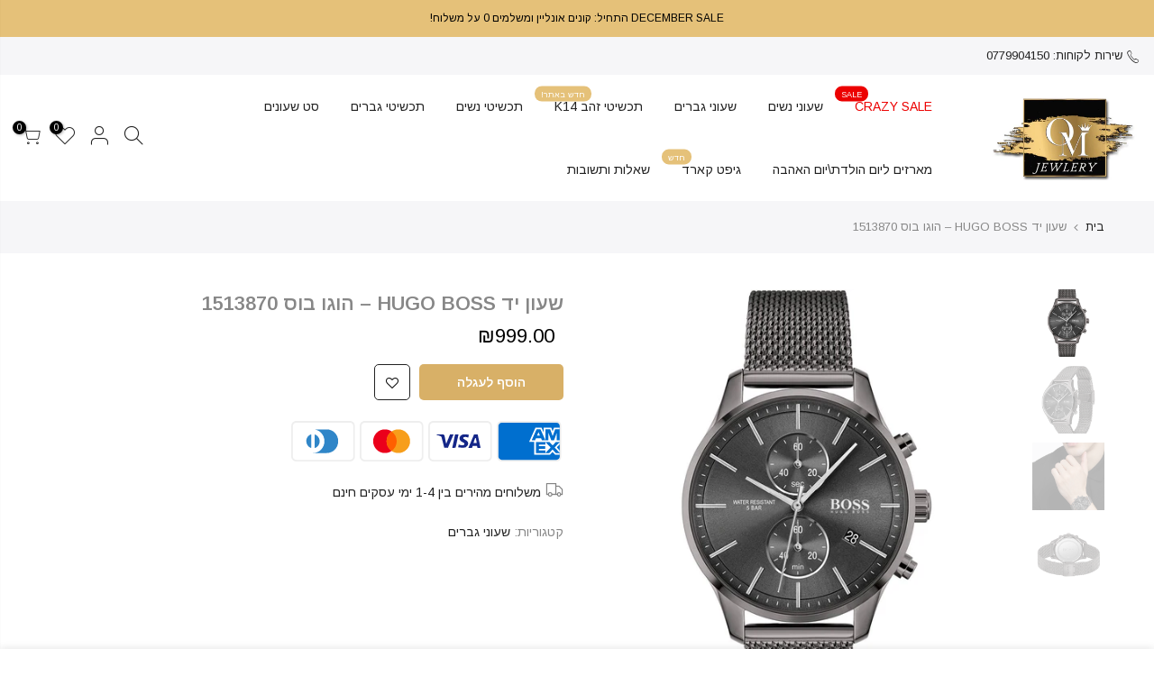

--- FILE ---
content_type: text/html; charset=utf-8
request_url: https://om-jewelry.com/products/copy-of-boss-%D7%A9%D7%A2%D7%95%D7%9F-%D7%9B%D7%A1%D7%95%D7%A3-%D7%A2%D7%9D-%D7%A8%D7%A6%D7%95%D7%A2%D7%AA-%D7%A9%D7%97%D7%95%D7%A8%D7%94-1513194
body_size: 28862
content:
<!doctype html>
<html class="no-js" lang="he">
<head>
<!-- Google Verification Tag - Start --><meta name="google-site-verification" content="O7-_vdzfGi9H-rN-sOGcX1zi5TlIFpS1eNFEX9wmm4k" /><!-- Google Verification Tag - End -->
<!-- ! Yoast SEO --> 
    <script async src='https://cdn.shopify.com/s/files/1/0411/8639/4277/t/11/assets/spotlight.js'></script>

    <link async href='https://cdn.shopify.com/s/files/1/0411/8639/4277/t/11/assets/ymq-option.css' rel='stylesheet'>
    
	<link async href='https://option.ymq.cool/option/bottom.css' rel='stylesheet'> 

	<style id="ymq-jsstyle"></style>
	<script>
		window.best_option = window.best_option || {}; 

		best_option.shop = `ftrial1.myshopify.com`; 

		best_option.page = `product`; 

		best_option.ymq_option_branding = {}; 
		  
			best_option.ymq_option_branding = {"button":{"--button-background-checked-color":"#000000","--button-background-color":"#FFFFFF","--button-background-disabled-color":"#FFFFFF","--button-border-checked-color":"#000000","--button-border-color":"#000000","--button-border-disabled-color":"#000000","--button-font-checked-color":"#FFFFFF","--button-font-disabled-color":"#cccccc","--button-font-color":"#000000","--button-border-radius":"0","--button-font-size":"14","--button-line-height":"20","--button-margin-l-r":"4","--button-margin-u-d":"4","--button-padding-l-r":"16","--button-padding-u-d":"8"},"radio":{"--radio-border-color":"#BBC1E1","--radio-border-checked-color":"#BBC1E1","--radio-border-disabled-color":"#BBC1E1","--radio-border-hover-color":"#BBC1E1","--radio-background-color":"#FFFFFF","--radio-background-checked-color":"#275EFE","--radio-background-disabled-color":"#E1E6F9","--radio-background-hover-color":"#FFFFFF","--radio-inner-color":"#E1E6F9","--radio-inner-checked-color":"#FFFFFF","--radio-inner-disabled-color":"#FFFFFF"},"input":{"--input-background-checked-color":"#FFFFFF","--input-background-color":"#FFFFFF","--input-border-checked-color":"#000000","--input-border-color":"#000000","--input-font-checked-color":"#000000","--input-font-color":"#000000","--input-border-radius":"0","--input-font-size":"14","--input-padding-l-r":"16","--input-padding-u-d":"9","--input-width":"100","--input-max-width":"400"},"select":{"--select-border-color":"#000000","--select-border-checked-color":"#000000","--select-background-color":"#FFFFFF","--select-background-checked-color":"#FFFFFF","--select-font-color":"#000000","--select-font-checked-color":"#000000","--select-option-background-color":"#FFFFFF","--select-option-background-checked-color":"#F5F9FF","--select-option-background-disabled-color":"#FFFFFF","--select-option-font-color":"#000000","--select-option-font-checked-color":"#000000","--select-option-font-disabled-color":"#CCCCCC","--select-padding-u-d":"9","--select-padding-l-r":"16","--select-option-padding-u-d":"9","--select-option-padding-l-r":"16","--select-width":"100","--select-max-width":"400","--select-font-size":"14","--select-border-radius":"0"},"multiple":{"--multiple-background-color":"#F5F9FF","--multiple-font-color":"#000000","--multiple-padding-u-d":"2","--multiple-padding-l-r":"8","--multiple-font-size":"12","--multiple-border-radius":"0"},"img":{"--img-border-color":"#E1E1E1","--img-border-checked-color":"#000000","--img-border-disabled-color":"#000000","--img-width":"50","--img-height":"50","--img-margin-u-d":"2","--img-margin-l-r":"2","--img-border-radius":"4"},"upload":{"--upload-background-color":"#409EFF","--upload-font-color":"#FFFFFF","--upload-border-color":"#409EFF","--upload-padding-u-d":"12","--upload-padding-l-r":"20","--upload-font-size":"12","--upload-border-radius":"4"},"cart":{"--cart-border-color":"#000000","--buy-border-color":"#000000","--cart-border-hover-color":"#000000","--buy-border-hover-color":"#000000","--cart-background-color":"#000000","--buy-background-color":"#000000","--cart-background-hover-color":"#000000","--buy-background-hover-color":"#000000","--cart-font-color":"#FFFFFF","--buy-font-color":"#FFFFFF","--cart-font-hover-color":"#FFFFFF","--buy-font-hover-color":"#FFFFFF","--cart-padding-u-d":"12","--cart-padding-l-r":"16","--buy-padding-u-d":"12","--buy-padding-l-r":"16","--cart-margin-u-d":"4","--cart-margin-l-r":"0","--buy-margin-u-d":"4","--buy-margin-l-r":"0","--cart-width":"100","--cart-max-width":"800","--buy-width":"100","--buy-max-width":"800","--cart-font-size":"14","--cart-border-radius":"0","--buy-font-size":"14","--buy-border-radius":"0"},"quantity":{"--quantity-border-color":"#A6A3A3","--quantity-font-color":"#000000","--quantity-background-color":"#FFFFFF","--quantity-width":"150","--quantity-height":"40","--quantity-font-size":"14","--quantity-border-radius":"0"},"global":{"--global-title-color":"#000000","--global-help-color":"#000000","--global-error-color":"#DC3545","--global-title-font-size":"14","--global-help-font-size":"12","--global-error-font-size":"12","--global-margin-top":"0","--global-margin-bottom":"20","--global-margin-left":"0","--global-margin-right":"0","--global-title-margin-top":"0","--global-title-margin-bottom":"5","--global-title-margin-left":"0","--global-title-margin-right":"0","--global-help-margin-top":"5","--global-help-margin-bottom":"0","--global-help-margin-left":"0","--global-help-margin-right":"0","--global-error-margin-top":"5","--global-error-margin-bottom":"0","--global-error-margin-left":"0","--global-error-margin-right":"0"},"discount":{"--new-discount-normal-color":"#1878B9","--new-discount-error-color":"#E22120","--new-discount-layout":"flex-end"},"lan":{"require":"This is a required field.","email":"Please enter a valid email address.","phone":"Please enter the correct phone.","number":"Please enter an number.","integer":"Please enter an integer.","min_char":"Please enter no less than %s characters.","max_char":"בבקשה הכנס עד %s תווים.","min":"Please enter no less than %s.","max":"בבקשה הכנס עד %s תווים.","max_s":"Please choose less than %s options.","min_s":"Please choose more than %s options.","total_s":"Please choose %s options.","sold_out":"sold out","please_choose":"Please choose","add_price_text":"Selection will add %s to the price","inventory_reminder":"The product %s is already sold out.","one-time-tag":"one time","q-buy":"Buy:","q-save":"Save","qty-rang":"qtyRange","qty-discount":"discount","qty-discount-type":"discountType","qty-discount-type-percentage":"percentage","qty-discount-type-fixed":"fixed","q-coupon-code":"Tiered Wholesale Discount","max-quantity":"999999","qty-input-text":"Qty: ","discount_code":"Discount code","application":"Apply","discount_error1":"Enter a valid discount code","discount_error2":"discount code isn't valid for the items in your cart","product_title":"%s"},"price":{"--price-border-color":"#000000","--price-background-color":"#FFFFFF","--price-font-color":"#000000","--price-price-font-color":"#03de90","--price-padding-u-d":"9","--price-padding-l-r":"16","--price-width":"100","--price-max-width":"400","--price-font-size":"14","--price-border-radius":"0"},"extra":{"is_show":"0","plan":0,"quantity-box":"0","price-value":"3,4,15,6,16,7","variant-original-margin-bottom":"15","strong-dorp-down":0,"radio-unchecked":"0","img-option-bigger":1,"add-button-reload":1,"buy-now-new":1,"open-theme-buy-now":"0","open-theme-ajax-cart":"0","free_plan":0,"timestamp":1648475887,"new":2}}; 
		 
	        
		best_option.product = {"id":8056940724531,"title":"שעון יד HUGO BOSS – הוגו בוס 1513870","handle":"copy-of-boss-שעון-כסוף-עם-רצועת-שחורה-1513194","description":"\u003cul\u003e\n\u003cli\u003e\n\u003ch3 style=\"text-align: center;\"\u003e\u003cstrong\u003eדגם: 1513870.\u003c\/strong\u003e\u003c\/h3\u003e\n\u003c\/li\u003e\n\u003cli style=\"text-align: center;\"\u003e\n\u003ch3\u003e\u003cstrong\u003eקוטר השעון: 41 מ”מ.\u003c\/strong\u003e\u003c\/h3\u003e\n\u003c\/li\u003e\n\u003cli style=\"text-align: center;\"\u003e\n\u003ch3\u003e\u003cstrong\u003eעובי: 10 מ”מ.\u003c\/strong\u003e\u003c\/h3\u003e\n\u003c\/li\u003e\n\u003cli style=\"text-align: center;\"\u003e\n\u003ch3\u003e\u003cstrong\u003eצבע: אפור כהה.\u003c\/strong\u003e\u003c\/h3\u003e\n\u003c\/li\u003e\n\u003cli style=\"text-align: center;\"\u003e\n\u003ch3\u003e\u003cstrong\u003eגוף השעון: STAINLESS STEEL – פלדת אל חלד בציפוי אפור כהה.\u003c\/strong\u003e\u003c\/h3\u003e\n\u003c\/li\u003e\n\u003cli style=\"text-align: center;\"\u003e\n\u003ch3\u003e\u003cstrong\u003eרצועה: רשת STAINLESS STEEL – פלדת אל חלד בציפוי אפור כהה.\u003c\/strong\u003e\u003c\/h3\u003e\n\u003c\/li\u003e\n\u003cli style=\"text-align: center;\"\u003e\n\u003ch3\u003e\u003cstrong\u003eמנגנון: קוורץ.\u003c\/strong\u003e\u003c\/h3\u003e\n\u003c\/li\u003e\n\u003cli style=\"text-align: center;\"\u003e\n\u003ch3\u003e\u003cstrong\u003eזכוכית: מינרל.\u003c\/strong\u003e\u003c\/h3\u003e\n\u003c\/li\u003e\n\u003cli style=\"text-align: center;\"\u003e\n\u003ch3\u003e\u003cstrong\u003eעמידות למים: 50 מטר.\u003c\/strong\u003e\u003c\/h3\u003e\n\u003c\/li\u003e\n\u003cli style=\"text-align: center;\"\u003e\n\u003ch3\u003e\u003cstrong\u003eאחריות : שנתיים.\u003c\/strong\u003e\u003c\/h3\u003e\n\u003c\/li\u003e\n\u003cli\u003e\n\u003ch3 style=\"text-align: center;\"\u003e\u003cstrong\u003eכולל אריזה מהודרת\u003c\/strong\u003e\u003c\/h3\u003e\n\u003c\/li\u003e\n\u003c\/ul\u003e","published_at":"2023-01-03T15:05:26+02:00","created_at":"2023-01-03T15:05:26+02:00","vendor":"Ftrial1","type":"Men's Watches","tags":["BOSS","שעוני גברים"],"price":99900,"price_min":99900,"price_max":99900,"available":true,"price_varies":false,"compare_at_price":null,"compare_at_price_min":0,"compare_at_price_max":0,"compare_at_price_varies":false,"variants":[{"id":44182054142259,"title":"Default Title","option1":"Default Title","option2":null,"option3":null,"sku":"","requires_shipping":true,"taxable":false,"featured_image":null,"available":true,"name":"שעון יד HUGO BOSS – הוגו בוס 1513870","public_title":null,"options":["Default Title"],"price":99900,"weight":0,"compare_at_price":null,"inventory_management":"shopify","barcode":"","requires_selling_plan":false,"selling_plan_allocations":[]}],"images":["\/\/om-jewelry.com\/cdn\/shop\/products\/hugo-boss-associate-1513870-12467649.jpg?v=1672751204","\/\/om-jewelry.com\/cdn\/shop\/products\/1513870_side.jpg?v=1672751204","\/\/om-jewelry.com\/cdn\/shop\/products\/1513870_boss.jpg?v=1672751204","\/\/om-jewelry.com\/cdn\/shop\/products\/hugo-boss-associate-1513870-12468153.jpg?v=1672751204"],"featured_image":"\/\/om-jewelry.com\/cdn\/shop\/products\/hugo-boss-associate-1513870-12467649.jpg?v=1672751204","options":["Title"],"media":[{"alt":null,"id":32452991222067,"position":1,"preview_image":{"aspect_ratio":1.0,"height":1000,"width":1000,"src":"\/\/om-jewelry.com\/cdn\/shop\/products\/hugo-boss-associate-1513870-12467649.jpg?v=1672751204"},"aspect_ratio":1.0,"height":1000,"media_type":"image","src":"\/\/om-jewelry.com\/cdn\/shop\/products\/hugo-boss-associate-1513870-12467649.jpg?v=1672751204","width":1000},{"alt":null,"id":32452991156531,"position":2,"preview_image":{"aspect_ratio":1.0,"height":1000,"width":1000,"src":"\/\/om-jewelry.com\/cdn\/shop\/products\/1513870_side.jpg?v=1672751204"},"aspect_ratio":1.0,"height":1000,"media_type":"image","src":"\/\/om-jewelry.com\/cdn\/shop\/products\/1513870_side.jpg?v=1672751204","width":1000},{"alt":null,"id":32452991189299,"position":3,"preview_image":{"aspect_ratio":1.0,"height":1000,"width":1000,"src":"\/\/om-jewelry.com\/cdn\/shop\/products\/1513870_boss.jpg?v=1672751204"},"aspect_ratio":1.0,"height":1000,"media_type":"image","src":"\/\/om-jewelry.com\/cdn\/shop\/products\/1513870_boss.jpg?v=1672751204","width":1000},{"alt":null,"id":32452991123763,"position":4,"preview_image":{"aspect_ratio":1.0,"height":950,"width":950,"src":"\/\/om-jewelry.com\/cdn\/shop\/products\/hugo-boss-associate-1513870-12468153.jpg?v=1672751204"},"aspect_ratio":1.0,"height":950,"media_type":"image","src":"\/\/om-jewelry.com\/cdn\/shop\/products\/hugo-boss-associate-1513870-12468153.jpg?v=1672751204","width":950}],"requires_selling_plan":false,"selling_plan_groups":[],"content":"\u003cul\u003e\n\u003cli\u003e\n\u003ch3 style=\"text-align: center;\"\u003e\u003cstrong\u003eדגם: 1513870.\u003c\/strong\u003e\u003c\/h3\u003e\n\u003c\/li\u003e\n\u003cli style=\"text-align: center;\"\u003e\n\u003ch3\u003e\u003cstrong\u003eקוטר השעון: 41 מ”מ.\u003c\/strong\u003e\u003c\/h3\u003e\n\u003c\/li\u003e\n\u003cli style=\"text-align: center;\"\u003e\n\u003ch3\u003e\u003cstrong\u003eעובי: 10 מ”מ.\u003c\/strong\u003e\u003c\/h3\u003e\n\u003c\/li\u003e\n\u003cli style=\"text-align: center;\"\u003e\n\u003ch3\u003e\u003cstrong\u003eצבע: אפור כהה.\u003c\/strong\u003e\u003c\/h3\u003e\n\u003c\/li\u003e\n\u003cli style=\"text-align: center;\"\u003e\n\u003ch3\u003e\u003cstrong\u003eגוף השעון: STAINLESS STEEL – פלדת אל חלד בציפוי אפור כהה.\u003c\/strong\u003e\u003c\/h3\u003e\n\u003c\/li\u003e\n\u003cli style=\"text-align: center;\"\u003e\n\u003ch3\u003e\u003cstrong\u003eרצועה: רשת STAINLESS STEEL – פלדת אל חלד בציפוי אפור כהה.\u003c\/strong\u003e\u003c\/h3\u003e\n\u003c\/li\u003e\n\u003cli style=\"text-align: center;\"\u003e\n\u003ch3\u003e\u003cstrong\u003eמנגנון: קוורץ.\u003c\/strong\u003e\u003c\/h3\u003e\n\u003c\/li\u003e\n\u003cli style=\"text-align: center;\"\u003e\n\u003ch3\u003e\u003cstrong\u003eזכוכית: מינרל.\u003c\/strong\u003e\u003c\/h3\u003e\n\u003c\/li\u003e\n\u003cli style=\"text-align: center;\"\u003e\n\u003ch3\u003e\u003cstrong\u003eעמידות למים: 50 מטר.\u003c\/strong\u003e\u003c\/h3\u003e\n\u003c\/li\u003e\n\u003cli style=\"text-align: center;\"\u003e\n\u003ch3\u003e\u003cstrong\u003eאחריות : שנתיים.\u003c\/strong\u003e\u003c\/h3\u003e\n\u003c\/li\u003e\n\u003cli\u003e\n\u003ch3 style=\"text-align: center;\"\u003e\u003cstrong\u003eכולל אריזה מהודרת\u003c\/strong\u003e\u003c\/h3\u003e\n\u003c\/li\u003e\n\u003c\/ul\u003e"}; 

		best_option.ymq_has_only_default_variant = true; 
		 

        
            best_option.ymq_status = {}; 
    		 
    
    		best_option.ymq_variantjson = {}; 
    		 
    
    		best_option.ymq_option_data = {}; 
    		

    		best_option.ymq_option_condition = {}; 
    		 
              
        


        best_option.product_collections = {};
        
            best_option.product_collections[76016517186] = {"id":76016517186,"handle":"watches","title":"שעוני גברים","updated_at":"2026-01-01T14:02:59+02:00","body_html":"","published_at":"2019-09-01T00:05:24+03:00","sort_order":"manual","template_suffix":"","disjunctive":false,"rules":[{"column":"tag","relation":"equals","condition":"שעוני גברים"}],"published_scope":"global","image":{"created_at":"2019-09-09T15:48:19+03:00","alt":"","width":1053,"height":422,"src":"\/\/om-jewelry.com\/cdn\/shop\/collections\/a37d3907ba018a0f55df1000f5a4e214.jpg?v=1700652861"}};
        


        best_option.ymq_template_options = {};
	    best_option.ymq_option_template = {};
		best_option.ymq_option_template_condition = {}; 
	    
	    
	    

        
            best_option.ymq_option_template_sort = `1,2,3,4`;
        

        
            best_option.ymq_option_template_sort_before = false;
        
        
        
        best_option.ymq_option_template_c_t = {};
  		best_option.ymq_option_template_condition_c_t = {};
        best_option.ymq_option_template_assign_c_t = {};
        
        
            
            
                
                
                    best_option.ymq_template_options[`tem4`] = {"template":{"ymq4tem1":{"id":"4tem1","type":"1","label":"עד 6 אותיות ) הזן\\י טקסט לחריטה)","is_get_to_cart":1,"onetime":0,"required":"0","column_width":"","tooltip":"","tooltip_position":"1","hide_title":"0","class":"","help":"","alert_text":"","a_t1":"","a_t2":"","a_width":"700","weight":"","sku":"","price":"","one_time":"0","placeholder":"","min_char":"","max_char":"","default_text":"","min":"","max":"","field_type":"1"}},"condition":{},"assign":{"type":-1,"manual":{"tag":"","collection":"","product":""},"automate":{"type":"1","data":{"1":{"tem_condition":1,"tem_condition_type":1,"tem_condition_value":""}}}}};
                    best_option.ymq_option_template_c_t[`tem4`] = best_option.ymq_template_options[`tem4`]['template'];
                    best_option.ymq_option_template_condition_c_t[`tem4`] = best_option.ymq_template_options[`tem4`]['condition'];
                    best_option.ymq_option_template_assign_c_t[`tem4`] = best_option.ymq_template_options[`tem4`]['assign'];
                
            
                
                
                    best_option.ymq_template_options[`tem2`] = {"template":{"ymq2tem1":{"id":"2tem1","type":"1","max_char":"25","min_char":"1","placeholder":"הזן/י טקסט חריטה","label":"תרצה/י לחרוט בגב השעון? (מתנה)","help":"25 מספר תווים מקסימום","is_get_to_cart":1,"onetime":0,"required":"0","tooltip":"","tooltip_position":"1","hide_title":"0","class":"","alert_text":"","a_t1":"","a_t2":"","a_width":"700","weight":"","sku":"","price":"","one_time":"0","default_text":"","min":"","max":"","field_type":"1"},"ymq2tem2":{"id":"2tem2","type":"1","max_char":"15","min_char":"1","placeholder":"הזן/י טקסט חריטה","label":"תרצה/י לחרוט על הצמיד? (מתנה)","help":"15 מספר תווים מקסימום","is_get_to_cart":1,"onetime":0,"required":"0","tooltip":"","tooltip_position":"1","hide_title":"0","class":"","alert_text":"","a_t1":"","a_t2":"","a_width":"700","weight":"","sku":"","price":"","one_time":"0","default_text":"","min":"","max":"","field_type":"1"}},"condition":{},"assign":{"type":0,"manual":{"tag":"","collection":"","product":""},"automate":{"type":"1","data":{"1":{"tem_condition":1,"tem_condition_type":1,"tem_condition_value":""}}}}};
                    best_option.ymq_option_template_c_t[`tem2`] = best_option.ymq_template_options[`tem2`]['template'];
                    best_option.ymq_option_template_condition_c_t[`tem2`] = best_option.ymq_template_options[`tem2`]['condition'];
                    best_option.ymq_option_template_assign_c_t[`tem2`] = best_option.ymq_template_options[`tem2`]['assign'];
                
            
        

        
            
            
                
                
            
        

        
            
            
                
                
                    
                    
                    
                        
                            
                            
                            
                        
                            
                            
                            
                        
                            
                            
                            
                        
                            
                            
                            
                        
                            
                            
                            
                        
                            
                            
                            
                        
                            
                            
                            
                        
                            
                            
                            
                                
                                
                                
                                    
                                    
                                        
                                        
                                             
                                             
                                             
                                                best_option.ymq_option_template_c_t[`tem1`] = {"ymq1tem1":{"id":"1tem1","type":"1","label":"תרצה\/י לחרוט בגב השעון? (מתנה)","required":0,"max_char":"25","min_char":"1","placeholder":"הזן\/י טקסט לחריטה","is_get_to_cart":1,"onetime":0,"tooltip":"","tooltip_position":"1","hide_title":"0","class":"","help":"25 מספר תווים מקסימלי","alert_text":"","a_t1":"","a_t2":"","a_width":"700","weight":"","sku":"","price":"","one_time":"0","default_text":"","min":"","max":"","field_type":"1"}}
                                                best_option.ymq_option_template_condition_c_t[`tem1`] = {} 
                                             
                                        
                                    
                                
                            
                        
                            
                            
                            
                        
                            
                            
                            
                        
                            
                            
                            
                        
                            
                            
                            
                        
                    
                
            
        
	</script>
    <script async src='https://options.ymq.cool/option/best-options.js'></script>
	


  <meta charset="utf-8">
  <meta name="viewport" content="width=device-width, initial-scale=1, shrink-to-fit=no, user-scalable=no">
  <meta name="google-site-verification" content="fCCP8aGXt14wPnIQmCCpBKjmcftTp5wQWzRrUvDpN9k" /><meta name="theme-color" content="#b9a16b">
  <meta name="format-detection" content="telephone=no"><link rel="canonical" href="https://om-jewelry.com/products/copy-of-boss-%d7%a9%d7%a2%d7%95%d7%9f-%d7%9b%d7%a1%d7%95%d7%a3-%d7%a2%d7%9d-%d7%a8%d7%a6%d7%95%d7%a2%d7%aa-%d7%a9%d7%97%d7%95%d7%a8%d7%94-1513194"><link rel="prefetch" as="document" href="https://om-jewelry.com">
  <link rel="dns-prefetch" href="https://cdn.shopify.com" crossorigin>
  <link rel="dns-prefetch" href="https://fonts.shopifycdn.com" crossorigin>
  <link rel="dns-prefetch" href="https://fonts.googleapis.com" crossorigin>
  <link rel="preconnect" href="https://cdn.shopify.com" crossorigin>
  <link rel="preconnect" href="https://fonts.shopify.com" crossorigin>
  <link rel="preconnect" href="https://fonts.googleapis.com" crossorigin>
  <link rel="preconnect" href="https://monorail-edge.shopifysvc.com">
  <link rel="preload" as="style" href="//om-jewelry.com/cdn/shop/t/18/assets/pre_theme.min.css?v=6413072356416077161620059723">
  <link rel="preload" as="style" href="//om-jewelry.com/cdn/shop/t/18/assets/theme.css?enable_css_minification=1&v=78199686025473847671697359608"><title>שעון יד HUGO BOSS – הוגו בוס 1513870 &ndash; OM Jewelry</title><meta name="description" content="דגם: 1513870. קוטר השעון: 41 מ”מ. עובי: 10 מ”מ. צבע: אפור כהה. גוף השעון: STAINLESS STEEL – פלדת אל חלד בציפוי אפור כהה. רצועה: רשת STAINLESS STEEL – פלדת אל חלד בציפוי אפור כהה. מנגנון: קוורץ. זכוכית: מינרל. עמידות למים: 50 מטר. אחריות : שנתיים. כולל אריזה מהודרת"><!-- social-meta-tags.liquid --><meta name="keywords" content="שעון יד HUGO BOSS – הוגו בוס 1513870,OM Jewelry,om-jewelry.com"/><meta name="author" content="The4"><meta property="og:site_name" content="OM Jewelry"><meta property="og:url" content="https://om-jewelry.com/products/copy-of-boss-%d7%a9%d7%a2%d7%95%d7%9f-%d7%9b%d7%a1%d7%95%d7%a3-%d7%a2%d7%9d-%d7%a8%d7%a6%d7%95%d7%a2%d7%aa-%d7%a9%d7%97%d7%95%d7%a8%d7%94-1513194"><meta property="og:title" content="שעון יד HUGO BOSS – הוגו בוס 1513870"><meta property="og:type" content="og:product"><meta property="og:description" content="דגם: 1513870. קוטר השעון: 41 מ”מ. עובי: 10 מ”מ. צבע: אפור כהה. גוף השעון: STAINLESS STEEL – פלדת אל חלד בציפוי אפור כהה. רצועה: רשת STAINLESS STEEL – פלדת אל חלד בציפוי אפור כהה. מנגנון: קוורץ. זכוכית: מינרל. עמידות למים: 50 מטר. אחריות : שנתיים. כולל אריזה מהודרת"><meta property="product:price:amount" content="999.00"><meta property="product:price:amount" content="ILS"><meta property="og:image" content="http://om-jewelry.com/cdn/shop/products/hugo-boss-associate-1513870-12467649_1200x1200.jpg?v=1672751204"><meta property="og:image" content="http://om-jewelry.com/cdn/shop/products/1513870_side_1200x1200.jpg?v=1672751204"><meta property="og:image" content="http://om-jewelry.com/cdn/shop/products/1513870_boss_1200x1200.jpg?v=1672751204"><meta property="og:image:secure_url" content="https://om-jewelry.com/cdn/shop/products/hugo-boss-associate-1513870-12467649_1200x1200.jpg?v=1672751204"><meta property="og:image:secure_url" content="https://om-jewelry.com/cdn/shop/products/1513870_side_1200x1200.jpg?v=1672751204"><meta property="og:image:secure_url" content="https://om-jewelry.com/cdn/shop/products/1513870_boss_1200x1200.jpg?v=1672751204"><meta name="twitter:card" content="summary_large_image"><meta name="twitter:title" content="שעון יד HUGO BOSS – הוגו בוס 1513870"><meta name="twitter:description" content="דגם: 1513870. קוטר השעון: 41 מ”מ. עובי: 10 מ”מ. צבע: אפור כהה. גוף השעון: STAINLESS STEEL – פלדת אל חלד בציפוי אפור כהה. רצועה: רשת STAINLESS STEEL – פלדת אל חלד בציפוי אפור כהה. מנגנון: קוורץ. זכוכית: מינרל. עמידות למים: 50 מטר. אחריות : שנתיים. כולל אריזה מהודרת"><script>
var T4stt_str = { 
  "PleaseChoosePrOptions":"אנא בחר כמה אפשרויות מוצר לפני הוספה של המוצר לעגלה", 
  "will_not_ship":"לא יישלח עד \u003cspan class=\"jsnt\"\u003e{{date}}\u003c\/span\u003e",
  "will_stock_after":"יחזור למלאי אחרי \u003cspan class=\"jsnt\"\u003e{{date}}\u003c\/span\u003e",
  "added_to_cart": "נוסף לעגלה",
  "view_cart": "צפייה בעגלה",
  "continue_shopping": "המשך קניות",
  "save_js":"-[sale]%","bannerCountdown":"%D ימים %H:%M:%S",
  "prItemCountdown":"%D ימים %H:%M:%S",
  "countdown_days":"ימים",
  "countdown_hours":"שעות",
  "countdown_mins":"דקות",
  "countdown_sec":"שניות",
  "multiple_rates": "מצאנו [number_of_rates] שיטות משלוח זמינות עבור [address] , החל מ [rate].",
  "one_rate": "מצאנו סוג משלוח אחד מתאים ל[address].",
  "no_rates": "סליחה, אנחנו לא שולחים למיקום הזה.",
  "rate_value": "[rate_title] ב [rate]",
  "agree_checkout": "חייב לאשר את תנאי השימוש כדי לבצע צ\u0026#39;ק אאוט",
  "added_text_cp":"השווה מוצרים"
};
</script><link href="//om-jewelry.com/cdn/shop/t/18/assets/pre_theme.min.css?v=6413072356416077161620059723" rel="stylesheet" type="text/css" media="all" /><link rel="preload" as="script" href="//om-jewelry.com/cdn/shop/t/18/assets/lazysizes.min.js?v=161060838712171474501620059710">
<link rel="preload" as="script" href="//om-jewelry.com/cdn/shop/t/18/assets/nt_vendor.min.js?v=63039283586479772611620059717">
<script>document.documentElement.className = document.documentElement.className.replace('no-js', 'yes-js');const t_name = "product",designMode = false,t_cartCount = 0,ThemeNameT4='kalles',ThemeNameT42='ThemeIdT4Kalles',themeIDt4 = 122417840326,ck_hostname = 'kalles-niche-none',ThemeIdT4 = "true",SopEmlT4="OM.JEWLERY5@gmail.com",ThemePuT4 = '#purchase_codet4',t_shop_currency = "ILS", t_moneyFormat = "₪{{amount}}", t_cart_url = "\/cart",t_cartadd_url = "\/cart\/add",t_cartchange_url = "\/cart\/change", pr_re_url = "\/recommendations\/products"; try {var T4AgentNT = (navigator.userAgent.indexOf('Chrome-Lighthouse') == -1)}catch(err){var T4AgentNT = true} function onloadt4relcss(_this) {_this.onload=null;if(T4AgentNT){_this.rel='stylesheet'}} if (performance.navigation.type === 2) {location.reload(true);}</script>
<link rel="preload" href="//om-jewelry.com/cdn/shop/t/18/assets/style.min.css?v=1704389943249376761620059734" as="style" onload="onloadt4relcss(this)"><link href="//om-jewelry.com/cdn/shop/t/18/assets/theme.css?enable_css_minification=1&amp;v=78199686025473847671697359608" rel="stylesheet" type="text/css" media="all" /><link rel="preload" href="https://fonts.googleapis.com/css?family=Arimo:300,300i,400,400i,500,500i,600,600i,700,700i,800,800i&display=swap" as="style" onload="onloadt4relcss(this)"><link id="sett_clt4" rel="preload" href="//om-jewelry.com/cdn/shop/t/18/assets/sett_cl.css?enable_css_minification=1&v=123392124309832141641620059731" as="style" onload="onloadt4relcss(this)"><link rel="preload" href="//om-jewelry.com/cdn/shop/t/18/assets/line-awesome.min.css?v=36930450349382045261620059712" as="style" onload="onloadt4relcss(this)">
<script id="js_lzt4" src="//om-jewelry.com/cdn/shop/t/18/assets/lazysizes.min.js?v=161060838712171474501620059710" defer="defer"></script>
<script src="//om-jewelry.com/cdn/shop/t/18/assets/nt_vendor.min.js?v=63039283586479772611620059717" defer="defer" id="js_ntt4"
  data-theme='//om-jewelry.com/cdn/shop/t/18/assets/nt_theme.min.js?v=274969769301427841620059717'
  data-stt='//om-jewelry.com/cdn/shop/t/18/assets/nt_settings.js?enable_js_minification=1&v=92296652140485933231620059788'
  data-cat='//om-jewelry.com/cdn/shop/t/18/assets/cat.min.js?v=97811121701704306661620059689' 
  data-sw='//om-jewelry.com/cdn/shop/t/18/assets/swatch.min.js?v=55205135319509264101620059735'
  data-prjs='//om-jewelry.com/cdn/shop/t/18/assets/produc.min.js?v=66856717831304081821620059723' 
  data-mail='//om-jewelry.com/cdn/shop/t/18/assets/platform_mail.min.js?v=120104920183136925081620059722'
  data-my='//om-jewelry.com/cdn/shop/t/18/assets/my.js?v=111603181540343972631620059714' data-cusp='//om-jewelry.com/cdn/shop/t/18/assets/my.js?v=111603181540343972631620059714' data-cur='//om-jewelry.com/cdn/shop/t/18/assets/my.js?v=111603181540343972631620059714' data-mdl='//om-jewelry.com/cdn/shop/t/18/assets/module.min.js?v=72712877271928395091620059714'
  data-map='//om-jewelry.com/cdn/shop/t/18/assets/maplace.min.js?v=123640464312137447171620059713'
  data-time='//om-jewelry.com/cdn/shop/t/18/assets/spacetime.min.js?v=6334'
  data-ins='//om-jewelry.com/cdn/shop/t/18/assets/nt_instagram.min.js?v=132847357865388594491620059716'
  data-user='//om-jewelry.com/cdn/shop/t/18/assets/interactable.min.js?v=102965680333318563161620059701'
  data-add='//s7.addthis.com/js/300/addthis_widget.js#pubid=ra-56efaa05a768bd19'
  data-klaviyo='//www.klaviyo.com/media/js/public/klaviyo_subscribe.js'
  data-font='iconKalles , fakalles , Pe-icon-7-stroke , Font Awesome 5 Free:n9'
  data-fm='Arimo'
  data-spcmn='//om-jewelry.com/cdn/shopifycloud/storefront/assets/themes_support/shopify_common-5f594365.js'
  data-cust='//om-jewelry.com/cdn/shop/t/18/assets/customerclnt.min.js?v=71352788738707286341620059692'
  data-cusjs='none'
  data-desadm='//om-jewelry.com/cdn/shop/t/18/assets/des_adm.min.js?v=119721244420187803911620059693'
  data-otherryv='//om-jewelry.com/cdn/shop/t/18/assets/reviewOther.js?enable_js_minification=1&v=72029929378534401331620059730'></script><script>window.performance && window.performance.mark && window.performance.mark('shopify.content_for_header.start');</script><meta id="shopify-digital-wallet" name="shopify-digital-wallet" content="/11476172866/digital_wallets/dialog">
<link rel="alternate" type="application/json+oembed" href="https://om-jewelry.com/products/copy-of-boss-%d7%a9%d7%a2%d7%95%d7%9f-%d7%9b%d7%a1%d7%95%d7%a3-%d7%a2%d7%9d-%d7%a8%d7%a6%d7%95%d7%a2%d7%aa-%d7%a9%d7%97%d7%95%d7%a8%d7%94-1513194.oembed">
<script async="async" src="/checkouts/internal/preloads.js?locale=he-IL"></script>
<script id="shopify-features" type="application/json">{"accessToken":"e783473e1137b5c4de7aec4e25c08429","betas":["rich-media-storefront-analytics"],"domain":"om-jewelry.com","predictiveSearch":false,"shopId":11476172866,"locale":"he"}</script>
<script>var Shopify = Shopify || {};
Shopify.shop = "ftrial1.myshopify.com";
Shopify.locale = "he";
Shopify.currency = {"active":"ILS","rate":"1.0"};
Shopify.country = "IL";
Shopify.theme = {"name":"Kalles 2.4.1 om","id":122417840326,"schema_name":"Kalles","schema_version":"2.4.1","theme_store_id":null,"role":"main"};
Shopify.theme.handle = "null";
Shopify.theme.style = {"id":null,"handle":null};
Shopify.cdnHost = "om-jewelry.com/cdn";
Shopify.routes = Shopify.routes || {};
Shopify.routes.root = "/";</script>
<script type="module">!function(o){(o.Shopify=o.Shopify||{}).modules=!0}(window);</script>
<script>!function(o){function n(){var o=[];function n(){o.push(Array.prototype.slice.apply(arguments))}return n.q=o,n}var t=o.Shopify=o.Shopify||{};t.loadFeatures=n(),t.autoloadFeatures=n()}(window);</script>
<script id="shop-js-analytics" type="application/json">{"pageType":"product"}</script>
<script defer="defer" async type="module" src="//om-jewelry.com/cdn/shopifycloud/shop-js/modules/v2/client.init-shop-cart-sync_BT-GjEfc.en.esm.js"></script>
<script defer="defer" async type="module" src="//om-jewelry.com/cdn/shopifycloud/shop-js/modules/v2/chunk.common_D58fp_Oc.esm.js"></script>
<script defer="defer" async type="module" src="//om-jewelry.com/cdn/shopifycloud/shop-js/modules/v2/chunk.modal_xMitdFEc.esm.js"></script>
<script type="module">
  await import("//om-jewelry.com/cdn/shopifycloud/shop-js/modules/v2/client.init-shop-cart-sync_BT-GjEfc.en.esm.js");
await import("//om-jewelry.com/cdn/shopifycloud/shop-js/modules/v2/chunk.common_D58fp_Oc.esm.js");
await import("//om-jewelry.com/cdn/shopifycloud/shop-js/modules/v2/chunk.modal_xMitdFEc.esm.js");

  window.Shopify.SignInWithShop?.initShopCartSync?.({"fedCMEnabled":true,"windoidEnabled":true});

</script>
<script>(function() {
  var isLoaded = false;
  function asyncLoad() {
    if (isLoaded) return;
    isLoaded = true;
    var urls = ["https:\/\/trust.conversionbear.com\/script?app=trust_badge\u0026shop=ftrial1.myshopify.com","https:\/\/toastibar-cdn.makeprosimp.com\/v1\/published\/49055\/afbc2ce0015a42829363f9b116766c63\/1258\/app.js?v=1\u0026shop=ftrial1.myshopify.com","https:\/\/cdn.jsdelivr.net\/gh\/yunmuqing\/SmBdBWwTCrjyN3AE@latest\/mbAt2ktK3Dmszf6K.js?shop=ftrial1.myshopify.com","https:\/\/gcdn.incartupsell.com\/ggaij-rZsXBRUgnzyBDfjvJ3ZX.js?c=1765841426\u0026shop=ftrial1.myshopify.com","https:\/\/cdn.adscale.com\/static\/ecom_js\/ftrial1\/add_item_to_cart.js?ver=20250910\u0026shop=ftrial1.myshopify.com"];
    for (var i = 0; i < urls.length; i++) {
      var s = document.createElement('script');
      s.type = 'text/javascript';
      s.async = true;
      s.src = urls[i];
      var x = document.getElementsByTagName('script')[0];
      x.parentNode.insertBefore(s, x);
    }
  };
  if(window.attachEvent) {
    window.attachEvent('onload', asyncLoad);
  } else {
    window.addEventListener('load', asyncLoad, false);
  }
})();</script>
<script id="__st">var __st={"a":11476172866,"offset":7200,"reqid":"1fb6f340-e404-45d5-a18a-baff4c7fb7f3-1769166410","pageurl":"om-jewelry.com\/products\/copy-of-boss-%D7%A9%D7%A2%D7%95%D7%9F-%D7%9B%D7%A1%D7%95%D7%A3-%D7%A2%D7%9D-%D7%A8%D7%A6%D7%95%D7%A2%D7%AA-%D7%A9%D7%97%D7%95%D7%A8%D7%94-1513194","u":"6115c6d545b7","p":"product","rtyp":"product","rid":8056940724531};</script>
<script>window.ShopifyPaypalV4VisibilityTracking = true;</script>
<script id="captcha-bootstrap">!function(){'use strict';const t='contact',e='account',n='new_comment',o=[[t,t],['blogs',n],['comments',n],[t,'customer']],c=[[e,'customer_login'],[e,'guest_login'],[e,'recover_customer_password'],[e,'create_customer']],r=t=>t.map((([t,e])=>`form[action*='/${t}']:not([data-nocaptcha='true']) input[name='form_type'][value='${e}']`)).join(','),a=t=>()=>t?[...document.querySelectorAll(t)].map((t=>t.form)):[];function s(){const t=[...o],e=r(t);return a(e)}const i='password',u='form_key',d=['recaptcha-v3-token','g-recaptcha-response','h-captcha-response',i],f=()=>{try{return window.sessionStorage}catch{return}},m='__shopify_v',_=t=>t.elements[u];function p(t,e,n=!1){try{const o=window.sessionStorage,c=JSON.parse(o.getItem(e)),{data:r}=function(t){const{data:e,action:n}=t;return t[m]||n?{data:e,action:n}:{data:t,action:n}}(c);for(const[e,n]of Object.entries(r))t.elements[e]&&(t.elements[e].value=n);n&&o.removeItem(e)}catch(o){console.error('form repopulation failed',{error:o})}}const l='form_type',E='cptcha';function T(t){t.dataset[E]=!0}const w=window,h=w.document,L='Shopify',v='ce_forms',y='captcha';let A=!1;((t,e)=>{const n=(g='f06e6c50-85a8-45c8-87d0-21a2b65856fe',I='https://cdn.shopify.com/shopifycloud/storefront-forms-hcaptcha/ce_storefront_forms_captcha_hcaptcha.v1.5.2.iife.js',D={infoText:'Protected by hCaptcha',privacyText:'Privacy',termsText:'Terms'},(t,e,n)=>{const o=w[L][v],c=o.bindForm;if(c)return c(t,g,e,D).then(n);var r;o.q.push([[t,g,e,D],n]),r=I,A||(h.body.append(Object.assign(h.createElement('script'),{id:'captcha-provider',async:!0,src:r})),A=!0)});var g,I,D;w[L]=w[L]||{},w[L][v]=w[L][v]||{},w[L][v].q=[],w[L][y]=w[L][y]||{},w[L][y].protect=function(t,e){n(t,void 0,e),T(t)},Object.freeze(w[L][y]),function(t,e,n,w,h,L){const[v,y,A,g]=function(t,e,n){const i=e?o:[],u=t?c:[],d=[...i,...u],f=r(d),m=r(i),_=r(d.filter((([t,e])=>n.includes(e))));return[a(f),a(m),a(_),s()]}(w,h,L),I=t=>{const e=t.target;return e instanceof HTMLFormElement?e:e&&e.form},D=t=>v().includes(t);t.addEventListener('submit',(t=>{const e=I(t);if(!e)return;const n=D(e)&&!e.dataset.hcaptchaBound&&!e.dataset.recaptchaBound,o=_(e),c=g().includes(e)&&(!o||!o.value);(n||c)&&t.preventDefault(),c&&!n&&(function(t){try{if(!f())return;!function(t){const e=f();if(!e)return;const n=_(t);if(!n)return;const o=n.value;o&&e.removeItem(o)}(t);const e=Array.from(Array(32),(()=>Math.random().toString(36)[2])).join('');!function(t,e){_(t)||t.append(Object.assign(document.createElement('input'),{type:'hidden',name:u})),t.elements[u].value=e}(t,e),function(t,e){const n=f();if(!n)return;const o=[...t.querySelectorAll(`input[type='${i}']`)].map((({name:t})=>t)),c=[...d,...o],r={};for(const[a,s]of new FormData(t).entries())c.includes(a)||(r[a]=s);n.setItem(e,JSON.stringify({[m]:1,action:t.action,data:r}))}(t,e)}catch(e){console.error('failed to persist form',e)}}(e),e.submit())}));const S=(t,e)=>{t&&!t.dataset[E]&&(n(t,e.some((e=>e===t))),T(t))};for(const o of['focusin','change'])t.addEventListener(o,(t=>{const e=I(t);D(e)&&S(e,y())}));const B=e.get('form_key'),M=e.get(l),P=B&&M;t.addEventListener('DOMContentLoaded',(()=>{const t=y();if(P)for(const e of t)e.elements[l].value===M&&p(e,B);[...new Set([...A(),...v().filter((t=>'true'===t.dataset.shopifyCaptcha))])].forEach((e=>S(e,t)))}))}(h,new URLSearchParams(w.location.search),n,t,e,['guest_login'])})(!0,!0)}();</script>
<script integrity="sha256-4kQ18oKyAcykRKYeNunJcIwy7WH5gtpwJnB7kiuLZ1E=" data-source-attribution="shopify.loadfeatures" defer="defer" src="//om-jewelry.com/cdn/shopifycloud/storefront/assets/storefront/load_feature-a0a9edcb.js" crossorigin="anonymous"></script>
<script data-source-attribution="shopify.dynamic_checkout.dynamic.init">var Shopify=Shopify||{};Shopify.PaymentButton=Shopify.PaymentButton||{isStorefrontPortableWallets:!0,init:function(){window.Shopify.PaymentButton.init=function(){};var t=document.createElement("script");t.src="https://om-jewelry.com/cdn/shopifycloud/portable-wallets/latest/portable-wallets.he.js",t.type="module",document.head.appendChild(t)}};
</script>
<script data-source-attribution="shopify.dynamic_checkout.buyer_consent">
  function portableWalletsHideBuyerConsent(e){var t=document.getElementById("shopify-buyer-consent"),n=document.getElementById("shopify-subscription-policy-button");t&&n&&(t.classList.add("hidden"),t.setAttribute("aria-hidden","true"),n.removeEventListener("click",e))}function portableWalletsShowBuyerConsent(e){var t=document.getElementById("shopify-buyer-consent"),n=document.getElementById("shopify-subscription-policy-button");t&&n&&(t.classList.remove("hidden"),t.removeAttribute("aria-hidden"),n.addEventListener("click",e))}window.Shopify?.PaymentButton&&(window.Shopify.PaymentButton.hideBuyerConsent=portableWalletsHideBuyerConsent,window.Shopify.PaymentButton.showBuyerConsent=portableWalletsShowBuyerConsent);
</script>
<script data-source-attribution="shopify.dynamic_checkout.cart.bootstrap">document.addEventListener("DOMContentLoaded",(function(){function t(){return document.querySelector("shopify-accelerated-checkout-cart, shopify-accelerated-checkout")}if(t())Shopify.PaymentButton.init();else{new MutationObserver((function(e,n){t()&&(Shopify.PaymentButton.init(),n.disconnect())})).observe(document.body,{childList:!0,subtree:!0})}}));
</script>

<script>window.performance && window.performance.mark && window.performance.mark('shopify.content_for_header.end');</script>

                  <script>
              if (typeof BSS_PL == 'undefined') {
                  var BSS_PL = {};
              }
              var bssPlApiServer = "https://product-labels-pro.bsscommerce.com";
              BSS_PL.customerTags = 'null';
              BSS_PL.configData = [];
              BSS_PL.storeId = 21234;
              BSS_PL.currentPlan = "false";
              BSS_PL.storeIdCustomOld = "10678";
              BSS_PL.storeIdOldWIthPriority = "12200";
              BSS_PL.apiServerProduction = "https://product-labels-pro.bsscommerce.com";
              
              </script>
          <style>
.homepage-slideshow .slick-slide .bss_pl_img {
    visibility: hidden !important;
}
</style>
                    <!-- Google Tag Manager -->
<script> 
  (function(w, d, s, l, i) {
    w[l] = w[l] || [];
    w[l].push({
        'gtm.start': new Date().getTime(),
        event: 'gtm.js'
    });
    var f = d.getElementsByTagName(s)[0],
        j = d.createElement(s),
        dl = l != 'dataLayer' ? '&l=' + l : '';
    j.async = true;
    j.src =
        'https://www.googletagmanager.com/gtm.js?id=' + i + dl;
    f.parentNode.insertBefore(j, f);
	})(window, document, 'script', 'dataLayer', '{gtm_id}');  
</script> 
<!-- End Google Tag Manager -->
      
      
      
<!-- Google Tag Manager (noscript) -->
<noscript> 
  <iframe src = "https://www.googletagmanager.com/ns.html?id={gtm_id}"
      height = "0"
      width = "0"
      style = "display:none;visibility:hidden">  
  </iframe>
</noscript>
<!-- End Google Tag Manager (noscript) -->     
      
      
      
<!-- Global site tag (gtag.js) - Google Analytics -->
<script async src="https://www.googletagmanager.com/gtag/js?id={analytics_tracking_id}"> </script> 


<script>
          window.dataLayer = window.dataLayer || []; 
          function gtag() {
              dataLayer.push(arguments);
          }
          gtag('js', new Date());

          gtag('config', '{analytics_tracking_id}'); 
</script>
<!-- End Global site tag (gtag.js) - Google Analytics -->
 
<link href="https://monorail-edge.shopifysvc.com" rel="dns-prefetch">
<script>(function(){if ("sendBeacon" in navigator && "performance" in window) {try {var session_token_from_headers = performance.getEntriesByType('navigation')[0].serverTiming.find(x => x.name == '_s').description;} catch {var session_token_from_headers = undefined;}var session_cookie_matches = document.cookie.match(/_shopify_s=([^;]*)/);var session_token_from_cookie = session_cookie_matches && session_cookie_matches.length === 2 ? session_cookie_matches[1] : "";var session_token = session_token_from_headers || session_token_from_cookie || "";function handle_abandonment_event(e) {var entries = performance.getEntries().filter(function(entry) {return /monorail-edge.shopifysvc.com/.test(entry.name);});if (!window.abandonment_tracked && entries.length === 0) {window.abandonment_tracked = true;var currentMs = Date.now();var navigation_start = performance.timing.navigationStart;var payload = {shop_id: 11476172866,url: window.location.href,navigation_start,duration: currentMs - navigation_start,session_token,page_type: "product"};window.navigator.sendBeacon("https://monorail-edge.shopifysvc.com/v1/produce", JSON.stringify({schema_id: "online_store_buyer_site_abandonment/1.1",payload: payload,metadata: {event_created_at_ms: currentMs,event_sent_at_ms: currentMs}}));}}window.addEventListener('pagehide', handle_abandonment_event);}}());</script>
<script id="web-pixels-manager-setup">(function e(e,d,r,n,o){if(void 0===o&&(o={}),!Boolean(null===(a=null===(i=window.Shopify)||void 0===i?void 0:i.analytics)||void 0===a?void 0:a.replayQueue)){var i,a;window.Shopify=window.Shopify||{};var t=window.Shopify;t.analytics=t.analytics||{};var s=t.analytics;s.replayQueue=[],s.publish=function(e,d,r){return s.replayQueue.push([e,d,r]),!0};try{self.performance.mark("wpm:start")}catch(e){}var l=function(){var e={modern:/Edge?\/(1{2}[4-9]|1[2-9]\d|[2-9]\d{2}|\d{4,})\.\d+(\.\d+|)|Firefox\/(1{2}[4-9]|1[2-9]\d|[2-9]\d{2}|\d{4,})\.\d+(\.\d+|)|Chrom(ium|e)\/(9{2}|\d{3,})\.\d+(\.\d+|)|(Maci|X1{2}).+ Version\/(15\.\d+|(1[6-9]|[2-9]\d|\d{3,})\.\d+)([,.]\d+|)( \(\w+\)|)( Mobile\/\w+|) Safari\/|Chrome.+OPR\/(9{2}|\d{3,})\.\d+\.\d+|(CPU[ +]OS|iPhone[ +]OS|CPU[ +]iPhone|CPU IPhone OS|CPU iPad OS)[ +]+(15[._]\d+|(1[6-9]|[2-9]\d|\d{3,})[._]\d+)([._]\d+|)|Android:?[ /-](13[3-9]|1[4-9]\d|[2-9]\d{2}|\d{4,})(\.\d+|)(\.\d+|)|Android.+Firefox\/(13[5-9]|1[4-9]\d|[2-9]\d{2}|\d{4,})\.\d+(\.\d+|)|Android.+Chrom(ium|e)\/(13[3-9]|1[4-9]\d|[2-9]\d{2}|\d{4,})\.\d+(\.\d+|)|SamsungBrowser\/([2-9]\d|\d{3,})\.\d+/,legacy:/Edge?\/(1[6-9]|[2-9]\d|\d{3,})\.\d+(\.\d+|)|Firefox\/(5[4-9]|[6-9]\d|\d{3,})\.\d+(\.\d+|)|Chrom(ium|e)\/(5[1-9]|[6-9]\d|\d{3,})\.\d+(\.\d+|)([\d.]+$|.*Safari\/(?![\d.]+ Edge\/[\d.]+$))|(Maci|X1{2}).+ Version\/(10\.\d+|(1[1-9]|[2-9]\d|\d{3,})\.\d+)([,.]\d+|)( \(\w+\)|)( Mobile\/\w+|) Safari\/|Chrome.+OPR\/(3[89]|[4-9]\d|\d{3,})\.\d+\.\d+|(CPU[ +]OS|iPhone[ +]OS|CPU[ +]iPhone|CPU IPhone OS|CPU iPad OS)[ +]+(10[._]\d+|(1[1-9]|[2-9]\d|\d{3,})[._]\d+)([._]\d+|)|Android:?[ /-](13[3-9]|1[4-9]\d|[2-9]\d{2}|\d{4,})(\.\d+|)(\.\d+|)|Mobile Safari.+OPR\/([89]\d|\d{3,})\.\d+\.\d+|Android.+Firefox\/(13[5-9]|1[4-9]\d|[2-9]\d{2}|\d{4,})\.\d+(\.\d+|)|Android.+Chrom(ium|e)\/(13[3-9]|1[4-9]\d|[2-9]\d{2}|\d{4,})\.\d+(\.\d+|)|Android.+(UC? ?Browser|UCWEB|U3)[ /]?(15\.([5-9]|\d{2,})|(1[6-9]|[2-9]\d|\d{3,})\.\d+)\.\d+|SamsungBrowser\/(5\.\d+|([6-9]|\d{2,})\.\d+)|Android.+MQ{2}Browser\/(14(\.(9|\d{2,})|)|(1[5-9]|[2-9]\d|\d{3,})(\.\d+|))(\.\d+|)|K[Aa][Ii]OS\/(3\.\d+|([4-9]|\d{2,})\.\d+)(\.\d+|)/},d=e.modern,r=e.legacy,n=navigator.userAgent;return n.match(d)?"modern":n.match(r)?"legacy":"unknown"}(),u="modern"===l?"modern":"legacy",c=(null!=n?n:{modern:"",legacy:""})[u],f=function(e){return[e.baseUrl,"/wpm","/b",e.hashVersion,"modern"===e.buildTarget?"m":"l",".js"].join("")}({baseUrl:d,hashVersion:r,buildTarget:u}),m=function(e){var d=e.version,r=e.bundleTarget,n=e.surface,o=e.pageUrl,i=e.monorailEndpoint;return{emit:function(e){var a=e.status,t=e.errorMsg,s=(new Date).getTime(),l=JSON.stringify({metadata:{event_sent_at_ms:s},events:[{schema_id:"web_pixels_manager_load/3.1",payload:{version:d,bundle_target:r,page_url:o,status:a,surface:n,error_msg:t},metadata:{event_created_at_ms:s}}]});if(!i)return console&&console.warn&&console.warn("[Web Pixels Manager] No Monorail endpoint provided, skipping logging."),!1;try{return self.navigator.sendBeacon.bind(self.navigator)(i,l)}catch(e){}var u=new XMLHttpRequest;try{return u.open("POST",i,!0),u.setRequestHeader("Content-Type","text/plain"),u.send(l),!0}catch(e){return console&&console.warn&&console.warn("[Web Pixels Manager] Got an unhandled error while logging to Monorail."),!1}}}}({version:r,bundleTarget:l,surface:e.surface,pageUrl:self.location.href,monorailEndpoint:e.monorailEndpoint});try{o.browserTarget=l,function(e){var d=e.src,r=e.async,n=void 0===r||r,o=e.onload,i=e.onerror,a=e.sri,t=e.scriptDataAttributes,s=void 0===t?{}:t,l=document.createElement("script"),u=document.querySelector("head"),c=document.querySelector("body");if(l.async=n,l.src=d,a&&(l.integrity=a,l.crossOrigin="anonymous"),s)for(var f in s)if(Object.prototype.hasOwnProperty.call(s,f))try{l.dataset[f]=s[f]}catch(e){}if(o&&l.addEventListener("load",o),i&&l.addEventListener("error",i),u)u.appendChild(l);else{if(!c)throw new Error("Did not find a head or body element to append the script");c.appendChild(l)}}({src:f,async:!0,onload:function(){if(!function(){var e,d;return Boolean(null===(d=null===(e=window.Shopify)||void 0===e?void 0:e.analytics)||void 0===d?void 0:d.initialized)}()){var d=window.webPixelsManager.init(e)||void 0;if(d){var r=window.Shopify.analytics;r.replayQueue.forEach((function(e){var r=e[0],n=e[1],o=e[2];d.publishCustomEvent(r,n,o)})),r.replayQueue=[],r.publish=d.publishCustomEvent,r.visitor=d.visitor,r.initialized=!0}}},onerror:function(){return m.emit({status:"failed",errorMsg:"".concat(f," has failed to load")})},sri:function(e){var d=/^sha384-[A-Za-z0-9+/=]+$/;return"string"==typeof e&&d.test(e)}(c)?c:"",scriptDataAttributes:o}),m.emit({status:"loading"})}catch(e){m.emit({status:"failed",errorMsg:(null==e?void 0:e.message)||"Unknown error"})}}})({shopId: 11476172866,storefrontBaseUrl: "https://om-jewelry.com",extensionsBaseUrl: "https://extensions.shopifycdn.com/cdn/shopifycloud/web-pixels-manager",monorailEndpoint: "https://monorail-edge.shopifysvc.com/unstable/produce_batch",surface: "storefront-renderer",enabledBetaFlags: ["2dca8a86"],webPixelsConfigList: [{"id":"342360371","configuration":"{\"pixel_id\":\"1460386297668931\",\"pixel_type\":\"facebook_pixel\",\"metaapp_system_user_token\":\"-\"}","eventPayloadVersion":"v1","runtimeContext":"OPEN","scriptVersion":"ca16bc87fe92b6042fbaa3acc2fbdaa6","type":"APP","apiClientId":2329312,"privacyPurposes":["ANALYTICS","MARKETING","SALE_OF_DATA"],"dataSharingAdjustments":{"protectedCustomerApprovalScopes":["read_customer_address","read_customer_email","read_customer_name","read_customer_personal_data","read_customer_phone"]}},{"id":"145981747","eventPayloadVersion":"v1","runtimeContext":"LAX","scriptVersion":"1","type":"CUSTOM","privacyPurposes":["ANALYTICS"],"name":"Google Analytics tag (migrated)"},{"id":"shopify-app-pixel","configuration":"{}","eventPayloadVersion":"v1","runtimeContext":"STRICT","scriptVersion":"0450","apiClientId":"shopify-pixel","type":"APP","privacyPurposes":["ANALYTICS","MARKETING"]},{"id":"shopify-custom-pixel","eventPayloadVersion":"v1","runtimeContext":"LAX","scriptVersion":"0450","apiClientId":"shopify-pixel","type":"CUSTOM","privacyPurposes":["ANALYTICS","MARKETING"]}],isMerchantRequest: false,initData: {"shop":{"name":"OM Jewelry","paymentSettings":{"currencyCode":"ILS"},"myshopifyDomain":"ftrial1.myshopify.com","countryCode":"IL","storefrontUrl":"https:\/\/om-jewelry.com"},"customer":null,"cart":null,"checkout":null,"productVariants":[{"price":{"amount":999.0,"currencyCode":"ILS"},"product":{"title":"שעון יד HUGO BOSS – הוגו בוס 1513870","vendor":"Ftrial1","id":"8056940724531","untranslatedTitle":"שעון יד HUGO BOSS – הוגו בוס 1513870","url":"\/products\/copy-of-boss-%D7%A9%D7%A2%D7%95%D7%9F-%D7%9B%D7%A1%D7%95%D7%A3-%D7%A2%D7%9D-%D7%A8%D7%A6%D7%95%D7%A2%D7%AA-%D7%A9%D7%97%D7%95%D7%A8%D7%94-1513194","type":"Men's Watches"},"id":"44182054142259","image":{"src":"\/\/om-jewelry.com\/cdn\/shop\/products\/hugo-boss-associate-1513870-12467649.jpg?v=1672751204"},"sku":"","title":"Default Title","untranslatedTitle":"Default Title"}],"purchasingCompany":null},},"https://om-jewelry.com/cdn","fcfee988w5aeb613cpc8e4bc33m6693e112",{"modern":"","legacy":""},{"shopId":"11476172866","storefrontBaseUrl":"https:\/\/om-jewelry.com","extensionBaseUrl":"https:\/\/extensions.shopifycdn.com\/cdn\/shopifycloud\/web-pixels-manager","surface":"storefront-renderer","enabledBetaFlags":"[\"2dca8a86\"]","isMerchantRequest":"false","hashVersion":"fcfee988w5aeb613cpc8e4bc33m6693e112","publish":"custom","events":"[[\"page_viewed\",{}],[\"product_viewed\",{\"productVariant\":{\"price\":{\"amount\":999.0,\"currencyCode\":\"ILS\"},\"product\":{\"title\":\"שעון יד HUGO BOSS – הוגו בוס 1513870\",\"vendor\":\"Ftrial1\",\"id\":\"8056940724531\",\"untranslatedTitle\":\"שעון יד HUGO BOSS – הוגו בוס 1513870\",\"url\":\"\/products\/copy-of-boss-%D7%A9%D7%A2%D7%95%D7%9F-%D7%9B%D7%A1%D7%95%D7%A3-%D7%A2%D7%9D-%D7%A8%D7%A6%D7%95%D7%A2%D7%AA-%D7%A9%D7%97%D7%95%D7%A8%D7%94-1513194\",\"type\":\"Men's Watches\"},\"id\":\"44182054142259\",\"image\":{\"src\":\"\/\/om-jewelry.com\/cdn\/shop\/products\/hugo-boss-associate-1513870-12467649.jpg?v=1672751204\"},\"sku\":\"\",\"title\":\"Default Title\",\"untranslatedTitle\":\"Default Title\"}}]]"});</script><script>
  window.ShopifyAnalytics = window.ShopifyAnalytics || {};
  window.ShopifyAnalytics.meta = window.ShopifyAnalytics.meta || {};
  window.ShopifyAnalytics.meta.currency = 'ILS';
  var meta = {"product":{"id":8056940724531,"gid":"gid:\/\/shopify\/Product\/8056940724531","vendor":"Ftrial1","type":"Men's Watches","handle":"copy-of-boss-שעון-כסוף-עם-רצועת-שחורה-1513194","variants":[{"id":44182054142259,"price":99900,"name":"שעון יד HUGO BOSS – הוגו בוס 1513870","public_title":null,"sku":""}],"remote":false},"page":{"pageType":"product","resourceType":"product","resourceId":8056940724531,"requestId":"1fb6f340-e404-45d5-a18a-baff4c7fb7f3-1769166410"}};
  for (var attr in meta) {
    window.ShopifyAnalytics.meta[attr] = meta[attr];
  }
</script>
<script class="analytics">
  (function () {
    var customDocumentWrite = function(content) {
      var jquery = null;

      if (window.jQuery) {
        jquery = window.jQuery;
      } else if (window.Checkout && window.Checkout.$) {
        jquery = window.Checkout.$;
      }

      if (jquery) {
        jquery('body').append(content);
      }
    };

    var hasLoggedConversion = function(token) {
      if (token) {
        return document.cookie.indexOf('loggedConversion=' + token) !== -1;
      }
      return false;
    }

    var setCookieIfConversion = function(token) {
      if (token) {
        var twoMonthsFromNow = new Date(Date.now());
        twoMonthsFromNow.setMonth(twoMonthsFromNow.getMonth() + 2);

        document.cookie = 'loggedConversion=' + token + '; expires=' + twoMonthsFromNow;
      }
    }

    var trekkie = window.ShopifyAnalytics.lib = window.trekkie = window.trekkie || [];
    if (trekkie.integrations) {
      return;
    }
    trekkie.methods = [
      'identify',
      'page',
      'ready',
      'track',
      'trackForm',
      'trackLink'
    ];
    trekkie.factory = function(method) {
      return function() {
        var args = Array.prototype.slice.call(arguments);
        args.unshift(method);
        trekkie.push(args);
        return trekkie;
      };
    };
    for (var i = 0; i < trekkie.methods.length; i++) {
      var key = trekkie.methods[i];
      trekkie[key] = trekkie.factory(key);
    }
    trekkie.load = function(config) {
      trekkie.config = config || {};
      trekkie.config.initialDocumentCookie = document.cookie;
      var first = document.getElementsByTagName('script')[0];
      var script = document.createElement('script');
      script.type = 'text/javascript';
      script.onerror = function(e) {
        var scriptFallback = document.createElement('script');
        scriptFallback.type = 'text/javascript';
        scriptFallback.onerror = function(error) {
                var Monorail = {
      produce: function produce(monorailDomain, schemaId, payload) {
        var currentMs = new Date().getTime();
        var event = {
          schema_id: schemaId,
          payload: payload,
          metadata: {
            event_created_at_ms: currentMs,
            event_sent_at_ms: currentMs
          }
        };
        return Monorail.sendRequest("https://" + monorailDomain + "/v1/produce", JSON.stringify(event));
      },
      sendRequest: function sendRequest(endpointUrl, payload) {
        // Try the sendBeacon API
        if (window && window.navigator && typeof window.navigator.sendBeacon === 'function' && typeof window.Blob === 'function' && !Monorail.isIos12()) {
          var blobData = new window.Blob([payload], {
            type: 'text/plain'
          });

          if (window.navigator.sendBeacon(endpointUrl, blobData)) {
            return true;
          } // sendBeacon was not successful

        } // XHR beacon

        var xhr = new XMLHttpRequest();

        try {
          xhr.open('POST', endpointUrl);
          xhr.setRequestHeader('Content-Type', 'text/plain');
          xhr.send(payload);
        } catch (e) {
          console.log(e);
        }

        return false;
      },
      isIos12: function isIos12() {
        return window.navigator.userAgent.lastIndexOf('iPhone; CPU iPhone OS 12_') !== -1 || window.navigator.userAgent.lastIndexOf('iPad; CPU OS 12_') !== -1;
      }
    };
    Monorail.produce('monorail-edge.shopifysvc.com',
      'trekkie_storefront_load_errors/1.1',
      {shop_id: 11476172866,
      theme_id: 122417840326,
      app_name: "storefront",
      context_url: window.location.href,
      source_url: "//om-jewelry.com/cdn/s/trekkie.storefront.8d95595f799fbf7e1d32231b9a28fd43b70c67d3.min.js"});

        };
        scriptFallback.async = true;
        scriptFallback.src = '//om-jewelry.com/cdn/s/trekkie.storefront.8d95595f799fbf7e1d32231b9a28fd43b70c67d3.min.js';
        first.parentNode.insertBefore(scriptFallback, first);
      };
      script.async = true;
      script.src = '//om-jewelry.com/cdn/s/trekkie.storefront.8d95595f799fbf7e1d32231b9a28fd43b70c67d3.min.js';
      first.parentNode.insertBefore(script, first);
    };
    trekkie.load(
      {"Trekkie":{"appName":"storefront","development":false,"defaultAttributes":{"shopId":11476172866,"isMerchantRequest":null,"themeId":122417840326,"themeCityHash":"3110577147385341356","contentLanguage":"he","currency":"ILS","eventMetadataId":"a610f16c-0ca2-468d-8bb0-f84ad655c951"},"isServerSideCookieWritingEnabled":true,"monorailRegion":"shop_domain","enabledBetaFlags":["65f19447"]},"Session Attribution":{},"S2S":{"facebookCapiEnabled":false,"source":"trekkie-storefront-renderer","apiClientId":580111}}
    );

    var loaded = false;
    trekkie.ready(function() {
      if (loaded) return;
      loaded = true;

      window.ShopifyAnalytics.lib = window.trekkie;

      var originalDocumentWrite = document.write;
      document.write = customDocumentWrite;
      try { window.ShopifyAnalytics.merchantGoogleAnalytics.call(this); } catch(error) {};
      document.write = originalDocumentWrite;

      window.ShopifyAnalytics.lib.page(null,{"pageType":"product","resourceType":"product","resourceId":8056940724531,"requestId":"1fb6f340-e404-45d5-a18a-baff4c7fb7f3-1769166410","shopifyEmitted":true});

      var match = window.location.pathname.match(/checkouts\/(.+)\/(thank_you|post_purchase)/)
      var token = match? match[1]: undefined;
      if (!hasLoggedConversion(token)) {
        setCookieIfConversion(token);
        window.ShopifyAnalytics.lib.track("Viewed Product",{"currency":"ILS","variantId":44182054142259,"productId":8056940724531,"productGid":"gid:\/\/shopify\/Product\/8056940724531","name":"שעון יד HUGO BOSS – הוגו בוס 1513870","price":"999.00","sku":"","brand":"Ftrial1","variant":null,"category":"Men's Watches","nonInteraction":true,"remote":false},undefined,undefined,{"shopifyEmitted":true});
      window.ShopifyAnalytics.lib.track("monorail:\/\/trekkie_storefront_viewed_product\/1.1",{"currency":"ILS","variantId":44182054142259,"productId":8056940724531,"productGid":"gid:\/\/shopify\/Product\/8056940724531","name":"שעון יד HUGO BOSS – הוגו בוס 1513870","price":"999.00","sku":"","brand":"Ftrial1","variant":null,"category":"Men's Watches","nonInteraction":true,"remote":false,"referer":"https:\/\/om-jewelry.com\/products\/copy-of-boss-%D7%A9%D7%A2%D7%95%D7%9F-%D7%9B%D7%A1%D7%95%D7%A3-%D7%A2%D7%9D-%D7%A8%D7%A6%D7%95%D7%A2%D7%AA-%D7%A9%D7%97%D7%95%D7%A8%D7%94-1513194"});
      }
    });


        var eventsListenerScript = document.createElement('script');
        eventsListenerScript.async = true;
        eventsListenerScript.src = "//om-jewelry.com/cdn/shopifycloud/storefront/assets/shop_events_listener-3da45d37.js";
        document.getElementsByTagName('head')[0].appendChild(eventsListenerScript);

})();</script>
  <script>
  if (!window.ga || (window.ga && typeof window.ga !== 'function')) {
    window.ga = function ga() {
      (window.ga.q = window.ga.q || []).push(arguments);
      if (window.Shopify && window.Shopify.analytics && typeof window.Shopify.analytics.publish === 'function') {
        window.Shopify.analytics.publish("ga_stub_called", {}, {sendTo: "google_osp_migration"});
      }
      console.error("Shopify's Google Analytics stub called with:", Array.from(arguments), "\nSee https://help.shopify.com/manual/promoting-marketing/pixels/pixel-migration#google for more information.");
    };
    if (window.Shopify && window.Shopify.analytics && typeof window.Shopify.analytics.publish === 'function') {
      window.Shopify.analytics.publish("ga_stub_initialized", {}, {sendTo: "google_osp_migration"});
    }
  }
</script>
<script
  defer
  src="https://om-jewelry.com/cdn/shopifycloud/perf-kit/shopify-perf-kit-3.0.4.min.js"
  data-application="storefront-renderer"
  data-shop-id="11476172866"
  data-render-region="gcp-us-central1"
  data-page-type="product"
  data-theme-instance-id="122417840326"
  data-theme-name="Kalles"
  data-theme-version="2.4.1"
  data-monorail-region="shop_domain"
  data-resource-timing-sampling-rate="10"
  data-shs="true"
  data-shs-beacon="true"
  data-shs-export-with-fetch="true"
  data-shs-logs-sample-rate="1"
  data-shs-beacon-endpoint="https://om-jewelry.com/api/collect"
></script>
</head>
             
<body class="kalles_2-0 lazy_icons min_cqty_0 btnt4_style_2 zoom_tp_2 css_scrollbar template-product js_search_true cart_pos_side kalles_toolbar_false hover_img2 swatch_style_rounded swatch_list_size_small label_style_rounded wrapper_full_width header_full_true header_sticky_true hide_scrolld_false des_header_3 h_transparent_false h_tr_top_false h_banner_true top_bar_true catalog_mode_false cat_sticky_true prs_bordered_grid_1 prs_sw_limit_false search_pos_canvas t4_compare_false dark_mode_false  lazyload rtl_true"><div id="ld_cl_bar" class="op__0 pe_none"></div><div id="shopify-section-header_banner" class="shopify-section type_carousel tp_se_cdth"><div class="h__banner bgp pt__10 pb__10 fs__14 flex fl_center al_center pr oh show_icon_false" data-ver='1' data-date='60'><div class="container">
   <div class="row al_center"><div class="col h_banner_wrap tc cw">DECEMBER SALE התחיל: קונים אונליין ומשלמים 0 על משלוח!</div></div>
</div></div><style data-shopify>.h__banner { background-color: #e5c179;min-height:41px;font-size:12px;}.h_banner_wrap {color:#000000 }.h_banner_close,.h_banner_close:hover,.h_banner_close:focus {color:#ffffff !important }.h_banner_close:after, .h_banner_close:before {background-color:#ffffff }</style></div><div id="nt_wrapper"><header id="ntheader" class="ntheader header_3 h_icon_iccl"><div class="ntheader_wrapper pr z_200"><div id="shopify-section-header_top" class="shopify-section type_carousel"><div class="h__top bgbl pt__10 pb__10 fs__12 flex fl_center al_center"><div class="container">
   <div class="row al_center"><div class="col-lg-4 col-12 tc tl_lg col-md-12 dn_false_1024"><div class="header-text"><i class="pegk pe-7s-call"></i> <a href="tel:%200779904150">שירות לקוחות: 0779904150 </a></div></div><div class="col-lg-4 col-12 tc col-md-12 tr_lg dn_false_1024"></div></div>
</div></div><style data-shopify>.h__top {min-height:41px;font-size:13px;}h__top,.h__top.bgbl { background-color: #f6f6f8;color:#000000 } .header-text >.cg,.h__top .nt_currency,.h__top .nt-social .cb { color:#000000  } .h__top .cr { color:#ec0101  } .header-text >a:not(.cg),.dark_mode_true .header-text>a:not(.cg) { color:#222222  }</style></div><div id="shopify-section-header_3" class="shopify-section sp_header_mid"><div class="header__mid"><div class="container">
     <div class="row al_center css_h_se">
        <div class="col-md-4 col-3 dn_lg"><a href="/" data-id='#nt_menu_canvas' class="push_side push-menu-btn  lh__1 flex al_center"><svg xmlns="http://www.w3.org/2000/svg" width="30" height="16" viewBox="0 0 30 16"><rect width="30" height="1.5"></rect><rect y="7" width="20" height="1.5"></rect><rect y="14" width="30" height="1.5"></rect></svg></a></div>
        <div class="col-lg-2 col-md-4 col-6 tc tl_lg"><div class=" branding ts__05 lh__1"><a class="dib" href="/" ><img class="w__100 logo_normal dn db_lg" src="//om-jewelry.com/cdn/shop/files/PHOTO-2022-12-07-11-42-13_320x.jpg?v=1672211455" srcset="//om-jewelry.com/cdn/shop/files/PHOTO-2022-12-07-11-42-13_320x.jpg?v=1672211455 1x,//om-jewelry.com/cdn/shop/files/PHOTO-2022-12-07-11-42-13_320x@2x.jpg?v=1672211455 2x" alt="OM Jewelry" style="width: 280px"><img class="w__100 logo_sticky dn" src="//om-jewelry.com/cdn/shop/files/PHOTO-2022-12-07-11-42-13_140x.jpg?v=1672211455" srcset="//om-jewelry.com/cdn/shop/files/PHOTO-2022-12-07-11-42-13_140x.jpg?v=1672211455 1x,//om-jewelry.com/cdn/shop/files/PHOTO-2022-12-07-11-42-13_140x@2x.jpg?v=1672211455 2x" alt="OM Jewelry" style="width: 100px"><img class="w__100 logo_mobile dn_lg" src="//om-jewelry.com/cdn/shop/files/PHOTO-2022-12-07-11-42-13_390x.jpg?v=1672211455" srcset="//om-jewelry.com/cdn/shop/files/PHOTO-2022-12-07-11-42-13_390x.jpg?v=1672211455 1x,//om-jewelry.com/cdn/shop/files/PHOTO-2022-12-07-11-42-13_390x@2x.jpg?v=1672211455 2x" alt="OM Jewelry" style="width: 350px;"></a></div> </div>
        <div class="col dn db_lg"><nav class="nt_navigation tc hover_side_up nav_arrow_false"> 
   <ul id="nt_menu_id" class="nt_menu in_flex wrap al_center"><li id="item_158a87e1-e830-4988-bf29-533517494734" class="menu-item type_simple" ><a class="lh__1 flex al_center pr" href="/collections/new-summer-collection" target="_self" style="color:#ec0101">CRAZY SALE<span class="lbc_nav" style="background-color: #ec0101">SALE</span></a></li>
<li id="item_2bf807f8-cc00-4fe5-b3b2-dd3ca06447d4" class="type_mega menu_wid_cus menu-item has-children menu_has_offsets menu_default pos_default" >
               <a class="lh__1 flex al_center pr" href="/collections/%D7%A9%D7%A2%D7%95%D7%A0%D7%99-%D7%A0%D7%A9%D7%99%D7%9D" target="_self">שעוני נשים</a>
               <div class="cus sub-menu"><div class="container" style="width:200px"><div class="row lazy_menu unlazy_menu_mega" data-jspackery='{ "itemSelector": ".sub-column-item","gutter": 0,"percentPosition": true,"originLeft": false }'>
<div id="bk_49aa8320-e122-423d-ae57-a824b14ae81b" class="type_mn_link menu-item sub-column-item col-11"><ul class="sub-column"><li class="menu-item"><a href="/collections/%D7%A9%D7%A2%D7%95%D7%A0%D7%99-%D7%A0%D7%A9%D7%99%D7%9D/Michael-Kors">MICHEL KORS</a></li><li class="menu-item"><a href="/collections/%D7%A9%D7%A2%D7%95%D7%A0%D7%99-%D7%A0%D7%A9%D7%99%D7%9D/Calvin-Klein">CALVIN KLEIN</a></li><li class="menu-item"><a href="/collections/%D7%A9%D7%A2%D7%95%D7%A0%D7%99-%D7%A0%D7%A9%D7%99%D7%9D/Emporio-Armani">EMPORIO ARMANI</a></li><li class="menu-item"><a href="/collections/%D7%A9%D7%A2%D7%95%D7%A0%D7%99-%D7%A0%D7%A9%D7%99%D7%9D/Gant">GANT</a></li><li class="menu-item"><a href="/collections/%D7%A9%D7%A2%D7%95%D7%A0%D7%99-%D7%A0%D7%A9%D7%99%D7%9D/Burberry">BURBERRY</a></li><li class="menu-item"><a href="/collections/%D7%A9%D7%A2%D7%95%D7%A0%D7%99-%D7%A0%D7%A9%D7%99%D7%9D/Tommy-hilfiger">TOMMY HILFIGER</a></li><li class="menu-item"><a href="/collections/%D7%A9%D7%A2%D7%95%D7%A0%D7%99-%D7%A0%D7%A9%D7%99%D7%9D/pierre-richardson">PIERRE RICHARDSON</a></li><li class="menu-item"><a href="/collections/%D7%A9%D7%A2%D7%95%D7%A0%D7%99-%D7%A0%D7%A9%D7%99%D7%9D/RADO">RADO</a></li><li class="menu-item"><a href="/collections/%D7%A9%D7%A2%D7%95%D7%A0%D7%99-%D7%A0%D7%A9%D7%99%D7%9D/Boss">HUGO BOSS</a></li><li class="menu-item"><a href="/collections/%D7%A9%D7%A2%D7%95%D7%A0%D7%99-%D7%A0%D7%A9%D7%99%D7%9D/TISSOT">TISSOT</a></li><li class="menu-item"><a href="/collections/gossip-%D7%A9%D7%A2%D7%95%D7%A0%D7%99%D7%9D-%D7%9C%D7%90%D7%99%D7%A9%D7%94">GOSSIP</a></li><li class="menu-item"><a href="/collections/roberto-marino-%D7%9C%D7%90%D7%99%D7%A9%D7%94">ROBERTO MARINO </a></li><li class="menu-item"><a href="/">EMBOSS</a></li><li class="menu-item"><a href="/">CITIZEN</a></li><li class="menu-item"><a href="/">THE DUCHESSES</a></li></ul>
	         </div>
</div></div></div>
            </li><li id="item_ae124183-dde3-4dda-8108-18c7ece3f6fe" class="type_mega menu_wid_cus menu-item has-children menu_has_offsets menu_default pos_default" >
               <a class="lh__1 flex al_center pr" href="/collections/watches" target="_self">שעוני גברים</a>
               <div class="cus sub-menu"><div class="container" style="width:200px"><div class="row lazy_menu unlazy_menu_mega" data-jspackery='{ "itemSelector": ".sub-column-item","gutter": 0,"percentPosition": true,"originLeft": false }'>
<div id="bk_d1626750-c77c-40a0-ade4-32ba16b8b1c8" class="type_mn_link menu-item sub-column-item col-4"><ul class="sub-column"><li class="menu-item"><a href="/collections/watches/Michael-Kors">MICHEL KORS</a></li><li class="menu-item"><a href="/collections/watches/Calvin-Klein">CALVIN KLEIN</a></li><li class="menu-item"><a href="/collections/watches/Emporio-Armani">EMPORIO ARMANI</a></li><li class="menu-item"><a href="/collections/watches/BOSS">HUGO BOSS</a></li><li class="menu-item"><a href="/collections/watches/Tommy-Hilfiger">TOMMY HILFIGER</a></li><li class="menu-item"><a href="/collections/watches/Gant">GANT</a></li><li class="menu-item"><a href="/collections/watches/Burberry">BURBERRY</a></li><li class="menu-item"><a href="/collections/watches/Tissot">TISSOT</a></li><li class="menu-item"><a href="/collections/watches/pierre-richardson">PIERRE RICHARDSON</a></li><li class="menu-item"><a href="/collections/watches/RADO">RADO</a></li><li class="menu-item"><a href="/collections/watches/MASERATI">MASERATI</a></li><li class="menu-item"><a href="/collections/gossip-%D7%A9%D7%A2%D7%95%D7%A0%D7%99%D7%9D-%D7%9C%D7%92%D7%91%D7%A8">GOSSIP</a></li><li class="menu-item"><a href="/collections/watches/ROBERTO-MARINO">ROBERTO MARINO </a></li><li class="menu-item"><a href="/collections/cavallio/CAVALLO">CAVALLO</a></li><li class="menu-item"><a href="/collections/emboss-%D7%A9%D7%A2%D7%95%D7%A0%D7%99-%D7%92%D7%91%D7%A8%D7%99%D7%9D">EMBOSS</a></li><li class="menu-item"><a href="/collections/watches/CITIZEN">CITIZEN</a></li></ul>
	         </div>
</div></div></div>
            </li><li id="item_af0a5d4c-3d69-4034-864f-5c7b14cafa83" class="type_dropdown menu_wid_ menu-item has-children menu_has_offsets menu_right pos_right" >
               <a class="lh__1 flex al_center pr" href="" target="_self">תכשיטי זהב K14<span class="lbc_nav" style="background-color: #e5c179">חדש באתר!</span></a><div class="sub-menu"><div class="lazy_menu lazyload" data-include="/search?q=af0a5d4c-3d69-4034-864f-5c7b14cafa83&view=header"><div class="lds_bginfinity pr"></div></div></div></li><li id="item_129be811-cf8a-4c16-a03e-ad4c8d431b21" class="type_mega menu_wid_cus menu-item has-children menu_has_offsets menu_default pos_default" >
               <a class="lh__1 flex al_center pr" href="/collections/%D7%AA%D7%9B%D7%A9%D7%99%D7%98%D7%99-%D7%92%D7%91%D7%A8%D7%99%D7%9D" target="_self">תכשיטי נשים</a>
               <div class="cus sub-menu"><div class="container" style="width:200px"><div class="row lazy_menu unlazy_menu_mega" data-jspackery='{ "itemSelector": ".sub-column-item","gutter": 0,"percentPosition": true,"originLeft": false }'>
<div id="bk_d39e4d6a-b648-4b22-b58d-e591cada40b8" class="type_mn_link menu-item sub-column-item col-4"><ul class="sub-column"><li class="menu-item"><a href="/collections/necklaces">שרשראות</a></li><li class="menu-item"><a href="/collections/%D7%98%D7%91%D7%A2%D7%95%D7%AA-%D7%A0%D7%A9%D7%99%D7%9D">טבעות</a></li><li class="menu-item"><a href="/collections/%D7%A2%D7%92%D7%99%D7%9C%D7%99%D7%9D">עגילים</a></li><li class="menu-item"><a href="/collections/%D7%A6%D7%9E%D7%99%D7%93%D7%99-%D7%A0%D7%A9%D7%99%D7%9D">צמידים</a></li><li class="menu-item"><a href="/collections/%D7%A1%D7%98-%D7%AA%D7%9B%D7%A9%D7%99%D7%98%D7%99-%D7%A0%D7%A9%D7%99%D7%9D">סט תכשיטים</a></li></ul>
	         </div>
</div></div></div>
            </li><li id="item_c703a8b6-35eb-4eae-abeb-412624b86632" class="type_mega menu_wid_cus menu-item has-children menu_has_offsets menu_default pos_default" >
               <a class="lh__1 flex al_center pr" href="/collections/%D7%9C%D7%92%D7%91%D7%A8" target="_self">תכשיטי גברים</a>
               <div class="cus sub-menu"><div class="container" style="width:200px"><div class="row lazy_menu unlazy_menu_mega" data-jspackery='{ "itemSelector": ".sub-column-item","gutter": 0,"percentPosition": true,"originLeft": false }'>
<div id="bk_6f368218-96f6-4049-ba32-ca487d70e9a9" class="type_mn_link menu-item sub-column-item col-4"><ul class="sub-column"><li class="menu-item"><a href="/collections/bracelets">צמידים</a></li><li class="menu-item"><a href="/collections/%D7%A2%D7%92%D7%99%D7%9C%D7%99-%D7%92%D7%91%D7%A8%D7%99%D7%9D">עגילים</a></li><li class="menu-item"><a href="/collections/%D7%98%D7%91%D7%A2%D7%95%D7%AA-%D7%92%D7%91%D7%A8%D7%99%D7%9D-1">טבעות</a></li><li class="menu-item"><a href="/collections/mens-necklaces">שרשראות</a></li><li class="menu-item"><a href="/collections/%D7%A1%D7%98-%D7%AA%D7%9B%D7%A9%D7%99%D7%98%D7%99-%D7%92%D7%91%D7%A8%D7%99%D7%9D">סט תכשיטי גברים</a></li></ul>
	         </div>
</div></div></div>
            </li><li id="item_eeb0c0d0-d6b0-44a7-9e88-d08e210bbbf6" class="menu-item type_simple" ><a class="lh__1 flex al_center pr" href="/collections/%D7%A1%D7%98-%D7%A9%D7%A2%D7%95%D7%A0%D7%99%D7%9D" target="_self">סט שעונים</a></li>
<li id="item_af3d82c7-f8d4-4f72-b0cb-bf64085ab3e5" class="menu-item type_simple" ><a class="lh__1 flex al_center pr" href="/collections/%D7%9E%D7%90%D7%A8%D7%96%D7%99%D7%9D" target="_self">מארזים ליום הולדת\יום האהבה</a></li>
<li id="item_4c25f1c0-fb11-4889-ba06-9e7dd398a79a" class="menu-item type_simple" ><a class="lh__1 flex al_center pr" href="/collections/%D7%92%D7%99%D7%A4%D7%98-%D7%A7%D7%90%D7%A8%D7%93" target="_self">גיפט קארד<span class="lbc_nav" style="background-color: #e5c179">חדש</span></a></li>
<li id="item_a6cf3589-3626-413e-b781-bf66c51495b6" class="menu-item type_simple" ><a class="lh__1 flex al_center pr" href="/pages/%D7%A9%D7%90%D7%9C%D7%95%D7%AA-%D7%A0%D7%A4%D7%95%D7%A6%D7%95%D7%AA" target="_self">שאלות ותשובות</a></li>
</ul>
</nav>
</div>
        <div class="col-lg-auto col-md-4 col-3 tr col_group_btns"><div class="nt_action in_flex al_center cart_des_1"><a class="icon_search push_side cb chp" data-id="#nt_search_canvas" href="/search"><i class="iccl iccl-search"></i></a>
     
          <div class="my-account ts__05 pr dn db_md">
             <a class="cb chp db push_side" href="/account/login" data-id="#nt_login_canvas"><i class="iccl iccl-user"></i></a></div><a class="icon_like cb chp pr dn db_md js_link_wis" href="/search/?view=wish"><i class="iccl iccl-heart pr"><span class="op__0 ts_op pa tcount jswcount bgb br__50 cw tc">0</span></i></a><div class="icon_cart pr"><a class="push_side pr cb chp db" href="/cart" data-id="#nt_cart_canvas"><i class="iccl iccl-cart pr"><span class="op__0 ts_op pa tcount jsccount bgb br__50 cw tc">0</span></i></a></div></div></div></div>
  </div></div><style>.header__mid .css_h_se {min-height: 70px}.nt_menu >li>a{height:70px}</style></div></div>
</header>
<div id="nt_content"><div class="sp-single sp-single-1 des_pr_layout_1 mb__60"><div class="bgbl pt__20 pb__20 lh__1">
   <div class="container">
    <div class="row al_center">
      <div class="col"><nav class="sp-breadcrumb"><a href="/" class="dib">בית</a><i class="facl facl-angle-right"></i>שעון יד HUGO BOSS – הוגו בוס 1513870</nav></div></div>
   </div>
  </div><div class="container container_cat cat_default">
      <div class="row product mt__40" id="product-8056940724531" data-featured-product-se data-id="_ppr"><div class="col-md-12 col-12 thumb_left">
            <div class="row mb__50 pr_sticky_content">
               <div class="col-md-6 col-12 pr product-images img_action_zoom pr_sticky_img" data-pr-single-media-group>
                  <div class="row theiaStickySidebar"><div class="col-12 col-lg col_thumb">
         <div class="p-thumb fade_flick_1 p-thumb_ppr images sp-pr-gallery equal_nt nt_contain ratio_imgtrue position_8 nt_slider pr_carousel" data-flickity='{"initialIndex": ".media_id_32452991222067","fade":false,"draggable":">1","cellSelector": ".p-item:not(.is_varhide)","cellAlign": "center","wrapAround": true,"autoPlay": false,"prevNextButtons":true,"adaptiveHeight": true,"imagesLoaded": false, "lazyLoad": 0,"dragThreshold" : 6,"pageDots": false,"rightToLeft": true }'><div data-grname="not4" data-grpvl="ntt4" class="img_ptw p_ptw js-sl-item p-item sp-pr-gallery__img w__100 nt_bg_lz lazyload media_id_32452991222067" data-mdid="32452991222067" data-mdtype="image" data-bgset="//om-jewelry.com/cdn/shop/products/hugo-boss-associate-1513870-12467649_1x1.jpg?v=1672751204" data-ratio="1.0" data-rationav="" data-sizes="auto" data-src="//om-jewelry.com/cdn/shop/products/hugo-boss-associate-1513870-12467649.jpg?v=1672751204" data-width="1000" data-height="1000" data-cap="שעון יד HUGO BOSS – הוגו בוס 1513870" style="padding-top:100.0%;">
      <noscript><img src="//om-jewelry.com/cdn/shop/products/hugo-boss-associate-1513870-12467649.jpg?v=1672751204" loading="lazy" alt="שעון יד HUGO BOSS – הוגו בוס 1513870"></noscript>
   </div><div data-grname="not4" data-grpvl="ntt4" class="img_ptw p_ptw js-sl-item p-item sp-pr-gallery__img w__100 nt_bg_lz lazyload media_id_32452991156531" data-mdid="32452991156531" data-mdtype="image" data-bgset="//om-jewelry.com/cdn/shop/products/1513870_side_1x1.jpg?v=1672751204" data-ratio="1.0" data-rationav="" data-sizes="auto" data-src="//om-jewelry.com/cdn/shop/products/1513870_side.jpg?v=1672751204" data-width="1000" data-height="1000" data-cap="שעון יד HUGO BOSS – הוגו בוס 1513870" style="padding-top:100.0%;">
      <noscript><img src="//om-jewelry.com/cdn/shop/products/1513870_side.jpg?v=1672751204" loading="lazy" alt="שעון יד HUGO BOSS – הוגו בוס 1513870"></noscript>
   </div><div data-grname="not4" data-grpvl="ntt4" class="img_ptw p_ptw js-sl-item p-item sp-pr-gallery__img w__100 nt_bg_lz lazyload media_id_32452991189299" data-mdid="32452991189299" data-mdtype="image" data-bgset="//om-jewelry.com/cdn/shop/products/1513870_boss_1x1.jpg?v=1672751204" data-ratio="1.0" data-rationav="" data-sizes="auto" data-src="//om-jewelry.com/cdn/shop/products/1513870_boss.jpg?v=1672751204" data-width="1000" data-height="1000" data-cap="שעון יד HUGO BOSS – הוגו בוס 1513870" style="padding-top:100.0%;">
      <noscript><img src="//om-jewelry.com/cdn/shop/products/1513870_boss.jpg?v=1672751204" loading="lazy" alt="שעון יד HUGO BOSS – הוגו בוס 1513870"></noscript>
   </div><div data-grname="not4" data-grpvl="ntt4" class="img_ptw p_ptw js-sl-item p-item sp-pr-gallery__img w__100 nt_bg_lz lazyload media_id_32452991123763" data-mdid="32452991123763" data-mdtype="image" data-bgset="//om-jewelry.com/cdn/shop/products/hugo-boss-associate-1513870-12468153_1x1.jpg?v=1672751204" data-ratio="1.0" data-rationav="" data-sizes="auto" data-src="//om-jewelry.com/cdn/shop/products/hugo-boss-associate-1513870-12468153.jpg?v=1672751204" data-width="950" data-height="950" data-cap="שעון יד HUGO BOSS – הוגו בוס 1513870" style="padding-top:100.0%;">
      <noscript><img src="//om-jewelry.com/cdn/shop/products/hugo-boss-associate-1513870-12468153.jpg?v=1672751204" loading="lazy" alt="שעון יד HUGO BOSS – הוגו בוס 1513870"></noscript>
   </div></div><span class="tc nt_labels pa pe_none cw"></span>


<div class="p_group_btns pa flex"><button class="br__40 tc flex al_center fl_center bghp_ show_btn_pr_gallery ttip_nt tooltip_top_left"><i class="las la-expand-arrows-alt"></i><span class="tt_txt">לחץ כדי להגדיל</span></button></div></div>
      <div class="col-12 col-lg-auto col_nav nav_medium"><div class="p-nav ratio_imgtrue row equal_nt nt_cover ratio_imgtrue position_8 nt_slider pr_carousel" data-flickityjs='{"initialIndex": ".media_id_32452991222067","cellSelector": ".n-item:not(.is_varhide)","cellAlign": "left","asNavFor": ".p-thumb","wrapAround": true,"draggable": ">1","autoPlay": 0,"prevNextButtons": 0,"percentPosition": 1,"imagesLoaded": 0,"pageDots": 0,"groupCells": true,"rightToLeft": true,"contain":  1,"freeScroll": 0}'><div class="col-3 col-lg-12"><img class="w__100" src="data:image/svg+xml,%3Csvg%20viewBox%3D%220%200%201000%201000%22%20xmlns%3D%22http%3A%2F%2Fwww.w3.org%2F2000%2Fsvg%22%3E%3C%2Fsvg%3E" alt="שעון יד HUGO BOSS – הוגו בוס 1513870"></div></div><button type="button" aria-label="Previous" class="btn_pnav_prev pe_none"><i class="las la-angle-up"></i></button><button type="button" aria-label="Next" class="btn_pnav_next pe_none"><i class="las la-angle-down"></i></button></div><div class="dt_img_zoom pa t__0 r__0 dib"></div></div>
               </div>
               <div class="col-md-6 col-12 product-infors pr_sticky_su"><div class="theiaStickySidebar"><div id="shopify-section-pr_summary" class="shopify-section summary entry-summary mt__30"><h1 class="product_title entry-title" style="font-size: 22px">שעון יד HUGO BOSS – הוגו בוס 1513870</h1><div class="flex wrap fl_between al_center price-review">
           <p class="price_range" id="price_ppr">₪999.00</p></div><div class="product__policies rte cb" data-product-policies>
</div><div class="btn-atc atc-slide btn_full_false PR_no_pick_false btn_des_2 btn_txt_3"><div id="callBackVariant_ppr" data-js-callback class="nt_default-title nt1_ nt2_"><form method="post" action="/cart/add" id="cart-form_ppr" accept-charset="UTF-8" class="nt_cart_form variations_form variations_form_ppr" enctype="multipart/form-data" data-productid="8056940724531"><input type="hidden" name="form_type" value="product" /><input type="hidden" name="utf8" value="✓" />
<div id="infiniteoptions-container"></div>





	<div class="td-custom-productcustomization"></div>
 <input name="id" data-productid="8056940724531" value="44182054142259" type="hidden">
                       <div class="nt_pr_js lazypreload op__0" data-id="_ppr" data-include="/products/copy-of-boss-שעון-כסוף-עם-רצועת-שחורה-1513194/?view=js_ppr"></div><div class="variations_button in_flex column w__100 buy_qv_false">
                       <div class="flex wrap"><div class="quantity pr mr__10 order-1 qty__false" id="sp_qty_ppr"> 
                                <input type="number" class="input-text qty text tc qty_pr_js" step="1" min="1" max="1" name="quantity" value="1" size="4" pattern="[0-9]*" inputmode="numeric">
                                <div class="qty tc fs__14"><button type="button" class="plus db cb pa pd__0 pr__15 tr r__0"><i class="facl facl-plus"></i></button><button type="button" class="minus db cb pa pd__0 pl__15 tl l__0"><i class="facl facl-minus"></i></button></div>
                             </div> 
                             <a rel="nofollow" data-no-instant href="#" class="single_stt out_stock button pe_none order-2" id="out_stock_ppr">אזל המלאי</a><div class="nt_add_w ts__03 pa order-3">
	<a href="/products/copy-of-boss-%D7%A9%D7%A2%D7%95%D7%9F-%D7%9B%D7%A1%D7%95%D7%A3-%D7%A2%D7%9D-%D7%A8%D7%A6%D7%95%D7%A2%D7%AA-%D7%A9%D7%97%D7%95%D7%A8%D7%94-1513194" data-no-instant data-id="8056940724531" class="wishlistadd cb chp ttip_nt tooltip_top_left" rel="nofollow"><span class="tt_txt">הוסף ל&quot;אהבתי&quot;</span><i class="facl facl-heart-o"></i></a>
</div><button name="add" type="submit" data-time='6000' data-ani='none' class="single_add_to_cart_button button truncate js_frm_cart w__100 mt__20 order-4"><span class="txt_add ">הוסף לעגלה</span><span class="txt_pre dn">הזמנה מוקדמת</span></button></div></div><input type="hidden" name="product-id" value="8056940724531" /><input type="hidden" name="section-id" value="pr_summary" /></form></div></div><div id="trust_seal_ppr" class="pr_trust_seal tl_md tc"><p class="mess_cd cb mb__10 fwm tu" style="font-size: 16px"></p><style>.pr_trust_seal img {padding: 2.5px;height: 50px;}</style><img class="lazyload img_tr_svg" src="https://cdn.shopify.com/s/assets/payment_icons/generic-dfdcaf09b6731ca14dd7441354c0ad8bc934184eb15ae1fda6a6b9e307675485.svg" data-src="//om-jewelry.com/cdn/shopifycloud/storefront/assets/payment_icons/american_express-1efdc6a3.svg" alt="american express" /><img class="lazyload img_tr_svg" src="https://cdn.shopify.com/s/assets/payment_icons/generic-dfdcaf09b6731ca14dd7441354c0ad8bc934184eb15ae1fda6a6b9e307675485.svg" data-src="//om-jewelry.com/cdn/shopifycloud/storefront/assets/payment_icons/visa-65d650f7.svg" alt="visa" /><img class="lazyload img_tr_svg" src="https://cdn.shopify.com/s/assets/payment_icons/generic-dfdcaf09b6731ca14dd7441354c0ad8bc934184eb15ae1fda6a6b9e307675485.svg" data-src="//om-jewelry.com/cdn/shopifycloud/storefront/assets/payment_icons/master-54b5a7ce.svg" alt="master" /><img class="lazyload img_tr_svg" src="https://cdn.shopify.com/s/assets/payment_icons/generic-dfdcaf09b6731ca14dd7441354c0ad8bc934184eb15ae1fda6a6b9e307675485.svg" data-src="//om-jewelry.com/cdn/shopifycloud/storefront/assets/payment_icons/diners_club-678e3046.svg" alt="diners club" /></div><div id="delivery_ppr" class="prt_delivery dn cd" data-timezone="false" data-frm="1" data-mode="1" data-cut="SAT,SUN" data-ds="10" data-de="15" data-time="16:00:00"><i class="las la-truck fading_true fs__20 mr__5"></i>משלוחים מהירים בין 1-4 ימי עסקים חינם
            <span class="dn hr">hours</span><span class="dn min">minutes</span>
        </div><div class="product_meta"><span class="posted_in">קטגוריות:
          <a href="/collections/watches" title="">שעוני גברים</a></span></div><div class="social-share tdf"><div class="nt-social nt__addthis addthis_inline_share_toolbox_icxz"></div>
          
        </div></div>
                 
                 
                 

                 <style>
                 
                   .czb6238526ad3de2container, .czb62385d28d6cbdcontainer{
                     background: white !important;
                     width: 250px !important;
                   }
                   .czb6238526ad3de2_main_div, .czb62385d28d6cbd_main_div{
                     justify-content: start !important;
                   }
                   .cz_run_js_form_widget{
                     background: #000 !important;
                     color: white !important;
                     border: 0 !important;
                   }
                   .czb6238526ad3de2tittle, .czb6238526ad3de2_subtitle, .czb6238526ad3de2_disclaimer, 
                   .czb62385d28d6cbdtittle, .czb62385d28d6cbddisclaimer, .czb62385d28d6cbdsubtitle{
                     display: none !important;
                   }
                   .czb6238526ad3de2_container_size, .czb62385d28d6cbdcontainer{
                     margin-top: 0 !important;
                     margin-bottom: 0 !important;
                   }
                   
                  .czb6238526ad3de2_btn, .czb62385d28d6cbdaddCartButton {
                    visibility: hidden !important;
                  }
                  .czb6238526ad3de2_btn:after, .czb62385d28d6cbdaddCartButton:after {
                    content:'הוסף לעגלה'; 
                    visibility: visible;
                    display: block;
                    position: absolute;
                    background-color: black;
                    color: white;
                    padding: 5px 10px;
                    font-size: 16px;
                    bottom: 2px;
                    transform: translateX(110%);
                  }
                   .czb6238526ad3de2_product_main_div_space, .czb62385d28d6cbd_product_main_div_space{
                     display: block !important;
                   }
                   .czb6238526ad3de2_btn_div, .czb62385d28d6cbd_btn_div {
                     text-align: right !important;
                     padding-bottom: 0 !important;
                   }
                   .czb6238526ad3de2_discPrice, .czb62385d28d6cbddiscPrice{
                     padding: 0 !important;
                   }
                   .czb6238526ad3de2totalPriceValue, .czb62385d28d6cbdtotalPriceValue{
                     font-size: 13px !important;
                     color: grey !important;
                     padding-right: 0 !important;
                   }
                   .czb6238526ad3de2descPriceValue, .czb62385d28d6cbddescPriceValue{
                     font-size: 13px !important;
                     color: black !important;
                   }
                 </style>

                 
                 
                 
                 </div></div>
           	 
           </div>
         </div>
      </div>

  </div><div id="wrap_des_pr"><div class="container container_des"><div id="shopify-section-pr_description" class="shopify-section shopify-tabs sp-tabs nt_section"><ul class="ul_none ul_tabs is-flex fl_center fs__16 des_mb_2 des_style_2"><li class="tab_title_block"><a class="db cg truncate pr" href="#tab_pr_deskl">תיאור</a></li>
      <li class="tab_title_block"><a class="db cg truncate pr" href="#tab_c50304b4-dd8c-4720-ace1-00808403519f">אחריות שעונים/תכשיטים</a></li>
      <li class="tab_title_block"><a class="db cg truncate pr" href="#tab_83052c1e-cb3f-4126-8393-7becf773b5c4">תקנון משלוחים והחזרות</a></li></ul><div class="panel entry-content sp-tab des_mb_2 des_style_2 dn" id="tab_pr_deskl" >
      	<div class="js_ck_view"></div><div class="heading bgbl dn"><a class="tab-heading flex al_center fl_between pr cd chp fwm" href="#tab_pr_deskl"><span class="txt_h_tab">תיאור</span><span class="nav_link_icon ml__5"></span></a></div>
      	<div class="sp-tab-content"><ul>
<li>
<h3 style="text-align: center;"><strong>דגם: 1513870.</strong></h3>
</li>
<li style="text-align: center;">
<h3><strong>קוטר השעון: 41 מ”מ.</strong></h3>
</li>
<li style="text-align: center;">
<h3><strong>עובי: 10 מ”מ.</strong></h3>
</li>
<li style="text-align: center;">
<h3><strong>צבע: אפור כהה.</strong></h3>
</li>
<li style="text-align: center;">
<h3><strong>גוף השעון: STAINLESS STEEL – פלדת אל חלד בציפוי אפור כהה.</strong></h3>
</li>
<li style="text-align: center;">
<h3><strong>רצועה: רשת STAINLESS STEEL – פלדת אל חלד בציפוי אפור כהה.</strong></h3>
</li>
<li style="text-align: center;">
<h3><strong>מנגנון: קוורץ.</strong></h3>
</li>
<li style="text-align: center;">
<h3><strong>זכוכית: מינרל.</strong></h3>
</li>
<li style="text-align: center;">
<h3><strong>עמידות למים: 50 מטר.</strong></h3>
</li>
<li style="text-align: center;">
<h3><strong>אחריות : שנתיים.</strong></h3>
</li>
<li>
<h3 style="text-align: center;"><strong>כולל אריזה מהודרת</strong></h3>
</li>
</ul></div>
      </div><div class="panel entry-content sp-tab des_mb_2 des_style_2 dn" id="tab_c50304b4-dd8c-4720-ace1-00808403519f" >
        <div class="js_ck_view"></div><div class="heading bgbl dn"><a class="tab-heading flex al_center fl_between pr cd chp fwm" href="#tab_c50304b4-dd8c-4720-ace1-00808403519f"><span class="txt_h_tab">אחריות שעונים/תכשיטים</span><span class="nav_link_icon ml__5"></span></a></div>
        <div class="sp-tab-content"><p>האחריות אינה מכסה: כל פגם בגוף או ברצועת השעון (כגון שריטות/ שברים/ ציפויים). כל פגם (שריטה/שבר) בזכוכית השעון.<br/>אורך חיי הסוללה. נזק הנובע מתיקון השעון בידי מי שאינו מטעם חברת &quot;OM JAWLERY&quot;. נזק הנובע מתאונה או בלאי רגיל.<br/>נזק מים - אלא אם כן מסומן &quot;עמיד במים&quot;.</p><p>האחריות הינה על כל התכשיטים שלנו ותקפה ל12 חודשים מרגע ביצוע ההזמנה באתר. <br/>האחריות הינה על אבנים שנפלו או תכשיט שהשחיר. <br/>האחריות אינה כוללת אבדות, שברים, שריטות וקרעים.</p><p></p><p>תנאי תעודת אחריות: משך תקופת האחריות הינה שנתיים מיום הרכישה. במהלך תקופת האחריות, המנגנון, המחוג והלוח הינם המרכיבים היחידים הנכללים במסגרת אחריות זו. רכיב תקול המכוסה באחריות, יתוקן או יוחלף במידת הצורך, כל עוד נפגם במהלך שימוש סביר בשעון</p></div>
      </div><div class="panel entry-content sp-tab des_mb_2 des_style_2 dn" id="tab_83052c1e-cb3f-4126-8393-7becf773b5c4" >
        <div class="js_ck_view"></div><div class="heading bgbl dn"><a class="tab-heading flex al_center fl_between pr cd chp fwm" href="#tab_83052c1e-cb3f-4126-8393-7becf773b5c4"><span class="txt_h_tab">תקנון משלוחים והחזרות</span><span class="nav_link_icon ml__5"></span></a></div>
        <div class="sp-tab-content"><p>תקנון זה משתמש בלשון זכר, אך מופנה לנשים ולגברים כאחד.</p><p>רכישה באתר מהווה את הסכמתך לתקנון האתר.</p><p>נא לוודא כי קראת את התקנון במלואו לפני הרכישה.</p><p>אין להעתיק ו\או להשתמש בשמנו בתוכן, סלוגן ותמונות מהאתר, זוהי הנה עבירה פלילית והעובר על כך עלול לעמוד לדין.</p><p> </p><p>תנאי השימוש באתר:</p><p></p><p>מחירי המוצרים באתר עשויים להשתנות מעת לעת לפי שיקול דעתה של חברת OM Jewlery .</p><p>קבלת השעון על ידי השליח מותנת בהצגת תעודה מזהה לצורך אימות.</p><p>קבלת המוצר תתבצע יום עד ארבעה ימי עסקים – אלא אם כן דווח אחרת.</p><p>המוצר מגיע עם תעודת אחריות לשנתיים, שקית ממותגת שלנו, הספר והקופסה של היצרן.</p><p>*החשבונית תישלח למייל מיידית לאחר התשלום.</p><p>האחריות הינה אך ורק על מנגנון השעון ומחוגים .*האחריות תקפה לשנתיים מרגע הרכישה.</p><p>*האחריות לא כוללת חלקים חיצוניים\שברים\מים\שריטות וכו’. </p><p></p><p>בעת ביצוע הזמנה תידרשו להשאיר כתובת, מספר טלפון, שם מלא ואמצעי תשלום, הפרטיים שינתנו ישארו חסויים ולא יעברו לצד ג’, למעט פרטיים בסיסים שינתנו לשליח בעת ההזמנה.</p><p>במידה ופרטי האשראי אינם תקינים ו\ או לא יתבצע תשלום בעת \ אחרי מסירת השעון זוהי הנה עבירה פלילית והעובר על כך עלול לעמוד לדין.</p><p>מדיניות החלפה – במידה וקיבלתם שעון ותרצו לבצע החלפה ניתן להחליפו עד 14 ימי עסקים מרגע רכישת השעון. כל עוד הניילונים שעוטפים את השעון והטיקט לא הוסרו ולא חל שימוש בו, לצורך כך יש ליצור קשר עם חברת OM Jewlery . פעולת ההחלפה תחוייב בדמי משלוח.</p><p>מדיניות החזרת המוצרים / שירותים באתר כפופה לחוק להגנת הצרכן במדינת ישראל:</p><p>היה ויבצע הלקוח תשלום בעבור רכישת מוצר / שירות כלשהו באתר ומסיבה כלשהי לא קיבל אותו בהתאם לתנאים ולכללים המופיעים באתר, יזוכה הלקוח בעבור תשלום זה זיכוי מלא.</p><p>הלקוח רשאי לבטל עסקה עד 2 ימי עסקים מיום קבלת המוצר ולקבל את מלוא כספו חזרה.</p><p>(בתנאי שהמוצר נשלח באריזתו ובתנאי שלא נעשה בו שימוש).</p><p>בית העסק יהיה רשאי לקזז עד 5% מסכום העסקה המקורי, אלא אם כן הסיבה לביטול העסקה היא עקב תקלה / פגם כלשהו במוצר.</p><p></p><p>**שעונים שנחרטו אינם ניתנים להחזרה או החלפה</p><p>תודה שבחרתם בנו,</p><p></p><p>OM Jewlery</p></div>
      </div><style data-shopify>
#wrap_des_pr{background-color: #ffffff;}
     @media (min-width: 1025px){#wrap_des_pr{
            background-color: #f6f6f8;
        }
     }#wrap_des_pr {margin-top: 30px !important;margin-right:  !important;margin-bottom: 30px !important;margin-left:  !important;
  }@media only screen and (max-width: 767px) {
    #wrap_des_pr {margin-top: 0 !important;margin-right:  !important;margin-bottom: 0 !important;margin-left:  !important;
    }
  }</style></div></div></div><div id="shopify-section-product-recommendations" class="shopify-section tp_se_cdt"><div class="related product-extra mt__60 lazyload lazypreload" data-baseurl="/recommendations/products" id="pr_recommendations" data-id="8056940724531" data-limit="6" data-type='3' data-expands="-1"><div class="lds_bginfinity pr"></div></div></div><div id="shopify-section-recently_viewed" class="shopify-section tp_se_cdt"><div class="related product-extra mt__60" id="recently_wrap" data-section-type="product-recently" data-get='/search' data-unpr='show' data-id="id:8056940724531" data-limit="6" data-expands="-1"><div class="lds_bginfinity pr"></div></div></div></div><script type="application/ld+json">{
  "@context": "http://schema.org/",
  "@type": "Product",
  "name": "שעון יד HUGO BOSS – הוגו בוס 1513870",
  "url": "https://om-jewelry.com/products/copy-of-boss-%D7%A9%D7%A2%D7%95%D7%9F-%D7%9B%D7%A1%D7%95%D7%A3-%D7%A2%D7%9D-%D7%A8%D7%A6%D7%95%D7%A2%D7%AA-%D7%A9%D7%97%D7%95%D7%A8%D7%94-1513194","image": [
      "https://om-jewelry.com/cdn/shop/products/hugo-boss-associate-1513870-12467649_1000x.jpg?v=1672751204"
    ],"description": "דגם: 1513870.קוטר השעון: 41 מ”מ.עובי: 10 מ”מ.צבע: אפור כהה.גוף השעון: STAINLESS STEEL – פלדת אל חלד בציפוי אפור כהה.רצועה: רשת STAINLESS STEEL – פלדת אל חלד בציפוי אפור כהה.מנגנון: קוורץ.זכוכית: מינרל.עמידות למים: 50 מטר.אחריות : שנתיים.כולל אריזה מהודרת",
  "sku": "44182054142259",
  "mpn": "",
  "productID": "8056940724531",
  "brand": {
    "@type": "Thing",
    "name": "Ftrial1"
  },"offers": {
        "@type" : "Offer",
        "sku": "44182054142259",
        "availability" : "http://schema.org/InStock",
        "price" : "999.0",
        "priceCurrency" : "ILS",
        "itemCondition": "https://schema.org/NewCondition",
        "url" : "https://om-jewelry.com/products/copy-of-boss-%D7%A9%D7%A2%D7%95%D7%9F-%D7%9B%D7%A1%D7%95%D7%A3-%D7%A2%D7%9D-%D7%A8%D7%A6%D7%95%D7%A2%D7%AA-%D7%A9%D7%97%D7%95%D7%A8%D7%94-1513194",
        "mpn": "","priceValidUntil": "2027-01-23"
  }}</script></div>
    <footer id="nt_footer" class="bgbl footer-1"><div id="shopify-section-footer_top" class="shopify-section footer__top type_instagram"><div class="footer__top_wrap footer_sticky_false footer_collapse_false nt_bg_overlay pr oh pb__30 pt__80" >
  <div class="container pr z_100">
      <div class="row"><div class="col-lg-15 col-md-6 col-12 mb__50 order-lg-1 order-1" ><aside id="block_1581507819652" class="widget widget_text widget_logo"><div class="textwidget widget_footer tc_md tc">
		                  <div class="footer-contact">
                            <a href="https://strikers.co.il" style="font-size: 3px; color: white;">strikers</a><p><i class="pegk pe-7s-map-marker"> </i><span>שייטים 9 אשדוד <br> <span></span></span></p><p> 

<i class="pegk pe-7s-call"></i> <a href="tel:%200779904150">שירות לקוחות: 0779904150 </a>
</p><p><i class="las la-clock"></i> <span>א'-ה': 09:00-20:30 <br>שישי:  
  08:30-13:30 </span></p><div class="nt-social border_ black_"><a data-no-instant rel="noopener noreferrer nofollow" href="https://www.facebook.com/om1jewlery" target="_blank" class="facebook cb ttip_nt tooltip_top"><span class="tt_txt">עקוב בפייסבוק</span><i class="facl facl-facebook"></i></a><a data-no-instant rel="noopener noreferrer nofollow" href="https://www.instagram.com/om_jewlery/" target="_blank" class="instagram cb ttip_nt tooltip_top"><span class="tt_txt">עקוב באינסטגרם</span><i class="facl facl-instagram"></i></a></div>

</div>
		               </div>
		            </aside></div><div class="col-lg-2 col-md-6 col-12 mb__50 order-lg-2 order-1" ><aside id="block_1581507828337" class="widget widget_nav_menu"><h3 class="widget-title fwsb flex al_center fl_between fs__16 mg__0 mb__30"><span class="txt_title">מידע</span><span class="nav_link_icon ml__5"></span></h3><div class="menu_footer widget_footer"><ul class="menu"><li class="menu-item"><a href="/pages/%D7%90%D7%95%D7%93%D7%99%D7%AA%D7%A0%D7%95">אודיתנו</a></li><li class="menu-item"><a href="/policies/refund-policy">מדיניות החזרים</a></li><li class="menu-item"><a href="/pages/%D7%9E%D7%A2%D7%A7%D7%91-%D7%94%D7%96%D7%9E%D7%A0%D7%95%D7%AA">מעקב הזמנות</a></li><li class="menu-item"><a href="/pages/%D7%A9%D7%90%D7%9C%D7%95%D7%AA-%D7%A0%D7%A4%D7%95%D7%A6%D7%95%D7%AA">שאלות נפוצות</a></li><li class="menu-item"><a href="/pages/%D7%A2%D7%95%D7%93">עוד מידע</a></li><li class="menu-item"><a href="/pages/%D7%A6%D7%A8%D7%95-%D7%A7%D7%A9%D7%A8-%D7%90%D7%99%D7%AA%D7%A0%D7%95">צרו קשר</a></li></ul></div>
		            </aside></div><div class="col-lg-3 col-md-6 col-12 mb__50 order-lg-3 order-1" ><aside id="block_1581507835369" class="widget widget_text"><h3 class="widget-title fwsb flex al_center fl_between fs__16 mg__0 mb__30"><span class="txt_title">הירשמו לקבלת הטבות ועדכונים</span><span class="nav_link_icon ml__5"></span></h3><div class="textwidget widget_footer newl_des_1">
		                  <p>הירשמו לחבר המועדון שלנו כדי להישאר מעודכנים על ההטבות השוות.</p><form method="post" action="/contact#contact_form" id="contact_form" accept-charset="UTF-8" class="js_mail_agree mc4wp-form pr z_100"><input type="hidden" name="form_type" value="customer" /><input type="hidden" name="utf8" value="✓" /><input type="hidden" name="contact[tags]" value="newsletter">
        <div class="mc4wp-form-fields">
           <div class="signup-newsletter-form row no-gutters pr oh ">
              <div class="col col_email"><input type="email" name="contact[email]" placeholder="כתובת האימייל שלך"  value="" class="tc tl_md input-text" required="required"></div>
              <div class="col-auto"><button type="submit" class="btn_new_icon_false w__100 submit-btn truncate"><span>הרשמה</span></button></div>
           </div></div>
         <div class="mc4wp-response"></div></form></div>
		            </aside></div><div class="col-lg-3 col-md-6 col-12 mb__50 order-lg-4 order-1" ><aside id="block_5483ae7a-6348-4e84-9ec2-74120c6e5ded" class="widget widget_text"><h3 class="widget-title fwsb flex al_center fl_between fs__16 mg__0 mb__30"><span class="txt_title">*פרטי הלקוח מאובטחים ולא יעוברו לצד ג' שלא לצורך השימוש באתר</span><span class="nav_link_icon ml__5"></span></h3><div class="textwidget widget_footer"></div>
		            </aside></div></div>
   </div>
</div><style data-shopify>.footer__top a:hover{color: #deb86f}.footer__top .signup-newsletter-form,.footer__top .signup-newsletter-form input.input-text {background-color: transparent;}.footer__top .signup-newsletter-form input.input-text {color: #878787 }.footer__top .signup-newsletter-form .submit-btn {background-color: #222222 }.footer__top .widget-title { color: #222222 }.footer__top a:not(:hover) { color: #000000 }.footer__top .signup-newsletter-form{ border-color: #878787 }.footer__top .nt_bg_overlay:after{ background-color: #000000;opacity: 0.0 }.footer__top_wrap {background-color: #ffffff;background-repeat: no-repeat;background-size: cover;background-attachment: scroll;background-position: center center;color:#000000 }</style></div><div id="shopify-section-footer_bot" class="shopify-section footer__bot">  <div class="footer__bot_wrap pt__20 pb__20">
   <div class="container pr tc">
      <div class="row"><div class="col-lg-6 col-md-12 col-12 col_1">כל הזכויות שמורות ל  <span class="cp">OM Jewelry</span></div><div class="col-lg-6 col-md-12 col-12 col_2"><ul id="footer-menu" class="clearfix"><li class="menu-item"><a href="/pages/%D7%90%D7%95%D7%93%D7%99%D7%AA%D7%A0%D7%95">אודיתנו</a></li><li class="menu-item"><a href="/policies/refund-policy">מדיניות החזרים</a></li><li class="menu-item"><a href="/pages/%D7%9E%D7%A2%D7%A7%D7%91-%D7%94%D7%96%D7%9E%D7%A0%D7%95%D7%AA">מעקב הזמנות</a></li><li class="menu-item"><a href="/pages/%D7%A9%D7%90%D7%9C%D7%95%D7%AA-%D7%A0%D7%A4%D7%95%D7%A6%D7%95%D7%AA">שאלות נפוצות</a></li><li class="menu-item"><a href="/pages/%D7%A2%D7%95%D7%93">עוד מידע</a></li><li class="menu-item"><a href="/pages/%D7%A6%D7%A8%D7%95-%D7%A7%D7%A9%D7%A8-%D7%90%D7%99%D7%AA%D7%A0%D7%95">צרו קשר</a></li></ul></div></div><div class="ultimate-badges"></div>
   </div>
</div><style data-shopify>.footer__bot_wrap a:hover{color: #a88b50}.footer__bot_wrap {background-color: #ffffff;color:#878787}.footer__bot a:not(:hover) { color: #878787 }</style></div></footer>
  </div><script type="application/ld+json">{"@context": "http://schema.org","@type": "Organization","name": "OM Jewelry","logo": "https:\/\/om-jewelry.com\/cdn\/shop\/files\/PHOTO-2022-12-07-11-42-13_780x.jpg?v=1672211455","sameAs": ["","https:\/\/www.facebook.com\/om1jewlery","","","https:\/\/www.instagram.com\/om_jewlery\/","","","","",""],"url": "https:\/\/om-jewelry.com","address": {"@type": "PostalAddress","streetAddress": "17 Ha-Shayatim Street","addressLocality": "Ashdod","addressRegion": "","postalCode": "7762280","addressCountry": "ישראל"},"contactPoint": [{ "@type": "ContactPoint","telephone": "0779904150","contactType": "customer service"}] }</script><a id="nt_backtop" class="pf br__50 z__100 des_bt2" href="/"><span class="tc br__50 db cw"><i class="pr pegk pe-7s-angle-up"></i></span></a>
<div id="order_day" class="dn">ראשון,שני,שלישי,רביעי,חמישי,שישי,שבת</div><div id="order_mth" class="dn">ינואר,פברואר,מרץ,אפריל,מאי,יוני,יולי,אוגוסט,ספטמבר,אוקטובר,נובמבר,דצמבר</div><div id="js_we_stcl" class="dn">אין מספיק מוצרים במלאי, רק[max] נשאר</div><a rel="nofollow" id="wis_ntjs" class="dn" data-get='/search' href="/search/?view=wish"><span class="txt_add">הוסף ל&quot;אהבתי&quot;</span><span class="txt_view">חיפוש בפריטים שאהבתי</span><span class="txt_remve">הסר &quot;אהבתי&quot;</span></a><div class="pswp pswp_t4_js dn pswp_tp_light" tabindex="-1" role="dialog" aria-hidden="true"><div class="pswp__bg"></div><div class="pswp__scroll-wrap"><div class="pswp__container"> <div class="pswp__item"></div><div class="pswp__item"></div><div class="pswp__item"></div></div><div class="pswp__ui pswp__ui--hidden"> <div class="pswp__top-bar"> <div class="pswp__counter"></div><button class="pswp__button pswp__button--close" title="Close (Esc)"></button> <button class="pswp__button pswp__button--share" title="Share"></button> <button class="pswp__button pswp__button--fs" title="Toggle fullscreen"></button> <button class="pswp__button pswp__button--zoom" title="Zoom in/out"></button> <div class="pswp__preloader"> <div class="pswp__preloader__icn"> <div class="pswp__preloader__cut"> <div class="pswp__preloader__donut"></div></div></div></div></div><div class="pswp__share-modal pswp__share-modal--hidden pswp__single-tap"> <div class="pswp__share-tooltip"></div></div><button class="pswp__button pswp__button--arrow--left" title="Previous (arrow left)"> </button> <button class="pswp__button pswp__button--arrow--right" title="Next (arrow right)"> </button> <div class="pswp__caption"> <div class="pswp__caption__center"></div></div></div></div><div class="pswp__thumbnails"></div></div>
<div class="mask-overlay ntpf t__0 r__0 l__0 b__0 op__0 pe_none"></div><div id="shopify-section-cart_widget" class="shopify-section"><div id="nt_cart_canvas" class="nt_fk_canvas dn">
   <form action="/cart" method="post" novalidate class="nt_mini_cart nt_js_cart flex column h__100 btns_cart_1">
      <input type="hidden" data-cart-attr-rm name="attributes[cat_mb_items_per_row]" value=""><input type="hidden" data-cart-attr-rm name="attributes[cat_tb_items_per_row]" value=""><input type="hidden" data-cart-attr-rm name="attributes[cat_dk_items_per_row]" value="">
      <input type="hidden" data-cart-attr-rm name="attributes[auto_hide_ofsock]" value=""><input type="hidden" data-cart-attr-rm name="attributes[paginate_ntt4]" value=""><input type="hidden" data-cart-attr-rm name="attributes[limit_ntt4]" value=""><input type="hidden" data-cart-attr-rm name="attributes[use_bar_lmntt4]" value="">
      <div class="mini_cart_header flex fl_between al_center"><div class="h3 widget-title tu fs__16 mg__0">הסל שלך</div><i class="close_pp pegk pe-7s-close ts__03 cd"></i></div><div class="mini_cart_wrap">
         <div class="mini_cart_content fixcl-scroll">
            <div class="fixcl-scroll-content">
               <div class="empty tc mt__40"><i class="las la-shopping-bag pr mb__10"></i><p>הסל שלך ריק כרגע </p><p class="return-to-shop mb__15"><a class="button button_primary tu js_add_ld" href="/collections/all"><span class="truncate">Return To Shop</span></a></p></div>
               <div class="cookie-message dn">אשר cookies על מנת להשתמש בסל</div><div class="mini_cart_items js_cat_items" data-include="/cart/?view=viewjs"><div class="lds_bginfinity pr mt__10 mb__20"></div></div><div class="mini_cart_tool js_cart_tool tc  dn"><div data-id="note" class="mini_cart_tool_note js_cart_tls ttip_nt tooltip_top">
                    <span class="txt_add_note "><i class="lar la-clipboard"></i><span class="tt_txt">הוראות מיוחדות לשולח</span></span>
                    <span class="txt_edit_note dn"><i class="las la-clipboard-list"></i><span class="tt_txt">עריכת הערת הזמנה</span></span></div><div data-id="ship" class="mini_cart_tool_ship js_cart_tls ttip_nt tooltip_top"><i class="las la-truck-moving"></i><span class="tt_txt">משלוח משוער</span></div><div data-id="dis" class="mini_cart_tool_dis js_cart_tls ttip_nt tooltip_top"><i class="las la-tag"></i><span class="tt_txt">הוסף קופון</span></div></div><div data-cart-upsell-js data-baseurl="/recommendations/products" data-limit="10" data-id=""></div></div>
         </div>
         <div class="mini_cart_footer js_cart_footer dn">
            <div class="js_cat_dics"></div><div class="total row fl_between al_center">
                        <div class="col-auto"><strong>סיכום</strong></div>
                        <div class="col-auto tr js_cat_ttprice"><div class="cart_tot_price">₪0.00</div>
                        </div>
                     </div><p class="txt_tax_ship mb__5 fs__12">מע&quot;מ, דמי משלוח וקודי הנחה מחושבים בצ&#39;ק אאוט
</p><a href="/cart" class="button btn-cart tc mt__10 mb__10 js_add_ld"><span class="truncate">צפייה בסל</span></a><button type="submit" data-confirm="ck_lumise" name="checkout" class="button btn-checkout mt__10 mb__10 js_add_ld truncate">לרכישה</button></div>
      </div><div class="mini_cart_note pe_none">             
         <label for="CartSpecialInstructions" class="mb__5 dib"><span class="txt_add_note ">הוראות מיוחדות לשולח</span><span class="txt_edit_note dn">עריכת הערת הזמנה</span></label>
         <textarea name="note" id="CartSpecialInstructions" placeholder="איך אפשר לעזור לך?"></textarea>
         <input type="button" class="button btn_back js_cart_tls_back mt__15 mb__10" value="שמור" />
         <input type="button" class="button btn_back btn_back2 js_cart_tls_back" value="ביטול">
      </div><div class="mini_cart_ship pe_none">
         <div class="shipping_calculator">
           <h3>משלוח משוער</h3>
             <p class="field">
               <label for="address_country_ship">מדינה</label>
               <select id="address_country_ship" data-include="/cart/?view=ship" data-default="United States"></select>
             </p>
             <p class="field" id="address_province_container_ship" style="display:none">
               <label for="address_province_ship" id="address_province_label">מחוז</label>
               <select id="address_province_ship" data-default=""></select>
             </p>  
             <p class="field">
               <label for="address_zip_ship">מיקוד</label>
               <input type="text" id="address_zip_ship" />
             </p>
             <p class="field">
               <input type="button" class="get_rates button" value="חשב משלוח" />
             </p>
             <p class="field">
               <input type="button" class="button btn_back js_cart_tls_back" value="ביטול" />
             </p>
             <div id="response_calcship"></div>
         </div>
      </div><div class="mini_cart_dis pe_none">
        <div class="shipping_calculator">
         <h3>הוסף קופון</h3>
         <p>קוד קופון יופעל בדף הצ&#39;ק אאוט</p>
         <p class="field">
           <input type="text" name="discount" id="Cartdiscode" value placeholder="קוד קופון">
         </p>
         <p class="field">
           <input type="button" class="button btn_back js_cart_save js_cart_tls_back" value="שמור" />
         </p>
         <input type="button" class="button btn_back btn_back2 js_cart_tls_back" value="ביטול">
       </div>
      </div></form>
</div></div><div id="nt_menu_canvas" class="nt_fk_canvas nt_sleft dn lazyload" data-include="/search/?view=mn"></div>
<i class="close_pp pegk pe-7s-close ts__03 cd close_mn_t4 ntpf op__0 pe_none"></i><div id="sp_notices_wrapper"></div><div id="nt_login_canvas" class="nt_fk_canvas dn lazyload" data-include="/cart/?view=login"><div class="lds_bginfinity pr"></div></div><div id="nt_search_canvas" class="nt_fk_canvas dn" data-include="/search?q=&view=pp"></div><div id="shopify-section-sticky_atc" class="shopify-section"><div class="sticky_atc_wrap mobile_true pf b__0 l__0 r__0 pt__10 pb__10 bgw z_100">
   <div class="container">
      <div class="row al_center fl_center">
         <div class="col sticky_atc_content">
           <div class="row no-gutters al_center">
             <div class="col-auto sticky_atc_thumb mr__10 flex al_center"><img alt="" src="[data-uri]" data-src="//om-jewelry.com/cdn/shop/products/hugo-boss-associate-1513870-12467649_{width}x.jpg?v=1672751204" data-widths="[75, 150]" data-sizes="auto" class="js_fgr_img lazyload w__100 lz_op_ef"> 
             </div>
             <div class="col sticky_atc_info">
                <h4 class="fs__14 mg__0">שעון יד HUGO BOSS – הוגו בוס 1513870</h4><input class="js_sticky_sl" name="id" value="44182054142259" type="hidden"></div>
           </div>
         </div>
         <div class="col-auto sticky_atc_btn variations_form flex wrap al_center fl_center"><div class="sticky_atc_price">₪999.00
</div><div class="quantity pr ml__10 mr__10">
            <input type="number" class="input-text qty text tc js_sticky_qty" step="1" min="0" max="1" name="quantity" value="1" size="4" pattern="[0-9]*" inputmode="numeric">
            <div class="qty tc fs__14"> <a rel="nofollow" data-no-instant class="plus db cb pa pr__15 tr r__0" href="#"> <i class="facl facl-plus"></i> </a> <a rel="nofollow" data-no-instant class="minus db cb pa pl__15 tl l__0" href="#"> <i class="facl facl-minus"></i> </a></div>
          </div><button data-time='6000' data-ani='none' class="single_add_to_cart_button button truncate sticky_atc_js"><span class="txt_add">הוסף לעגלה</span><span class="txt_pre dn">הזמנה מוקדמת</span></button>
         </div>
      </div>
   </div>
</div>
<style>
.sticky_atc_wrap{z-index:340;box-shadow:0 0 9px rgba(0,0,0,.12);transition:-webkit-transform .25s ease;transition:transform .25s ease;transition:transform .25s ease,-webkit-transform .25s ease;-webkit-transform:translate3d(0,100%,0);transform:translate3d(0,100%,0)}.sticky_atc_wrap.sticky_atc_shown{-webkit-transform:translate3d(0,0,0);transform:translate3d(0,0,0)}.sticky_atc_thumb{min-height:75px;}.sticky_atc_thumb img{max-height:75px;max-width:65px;width:auto}.sticky_atc_a{font-size:13px;cursor:pointer}.sticky_atc_btn .quantity{border-radius:2px;border-color:#ddd}.sticky_atc_btn .single_add_to_cart_button{border-radius:2px;box-shadow:inset 0 -2px 0 rgba(0,0,0,.15)}.sticky_atc_info>h4{color:#222}.sticky_atc_price{font-size:16px}.sticky_atc_price ins{text-decoration:none}#nt_backtop.sticky_atc_shown{bottom:105px}.popup_slpr_wrap.sticky_atc_shown{bottom:105px}@media (max-width:1024px){.kalles_toolbar_true .sticky_atc_wrap{bottom:55px}.kalles_toolbar_true #nt_backtop.sticky_atc_shown,.kalles_toolbar_true .popup_slpr_wrap.sticky_atc_shown{bottom:160px}}
@media (max-width: 767px) {.sticky_atc_content{display:none}.sticky_atc_btn .txt_under{display:block;font-size:14px}#nt_backtop.sticky_atc_shown{bottom:70px}.kalles_toolbar_true #nt_backtop.sticky_atc_shown,.kalles_toolbar_true .popup_slpr_wrap.sticky_atc_shown{bottom:130px}.popup_slpr_wrap.sticky_atc_shown{bottom:75px}}
@media (max-width:575px){.sticky_atc_btn .txt_under{width:100%;min-width:100%;margin:0 0 10px}.sticky_atc_price{display:none}.sticky_atc_btn{-ms-flex-preferred-size:0;flex-basis:0;-ms-flex-positive:1;flex-grow:1;max-width:100%;padding:0 2px}.sticky_atc_btn .single_add_to_cart_button{width:100%;margin:0;-ms-flex-preferred-size:0;flex-basis:0;-ms-flex-positive:1;flex-grow:1;max-width:100%}.sticky_atc_btn .quantity{margin-left:0}}
</style></div><div id="snow_ef_t4" class="dn"></div><div id="gliconsymbols" class="hide dn"><svg xmlns="http://www.w3.org/2000/svg" xmlns:xlink="http://www.w3.org/1999/xlink"><symbol id="scl_remove"><svg xmlns="http://www.w3.org/2000/svg" viewBox="0 0 24 24" stroke="currentColor" fill="none" stroke-linecap="round" stroke-linejoin="round"> <polyline points="3 6 5 6 21 6"></polyline><path d="M19 6v14a2 2 0 0 1-2 2H7a2 2 0 0 1-2-2V6m3 0V4a2 2 0 0 1 2-2h4a2 2 0 0 1 2 2v2"></path><line x1="10" y1="11" x2="10" y2="17"></line><line x1="14" y1="11" x2="14" y2="17"></line> </svg> </symbol> <symbol id="scl_edit"> <svg xmlns="http://www.w3.org/2000/svg" viewBox="0 0 24 24" stroke="currentColor" fill="none" stroke-linecap="round" stroke-linejoin="round"> <path d="M11 4H4a2 2 0 0 0-2 2v14a2 2 0 0 0 2 2h14a2 2 0 0 0 2-2v-7"></path><path d="M18.5 2.5a2.121 2.121 0 0 1 3 3L12 15l-4 1 1-4 9.5-9.5z"></path> </svg> </symbol> <symbol id="scl_selected"> <svg xmlns="http://www.w3.org/2000/svg" viewBox="0 0 24 24"><path d="M9 20l-7-7 3-3 4 4L19 4l3 3z"/></svg></symbol></svg></div>
<script src="https://cdn.enable.co.il/licenses/enable-L21207rzocq1f83b-0723-48384/init.js"></script>
</body>
</html>


--- FILE ---
content_type: text/html; charset=utf-8
request_url: https://om-jewelry.com/products/copy-of-boss-%D7%A9%D7%A2%D7%95%D7%9F-%D7%9B%D7%A1%D7%95%D7%A3-%D7%A2%D7%9D-%D7%A8%D7%A6%D7%95%D7%A2%D7%AA-%D7%A9%D7%97%D7%95%D7%A8%D7%94-1513194/?view=js_ppr
body_size: -246
content:
<script type="application/json" id="ModelJson-_ppr">[]</script><script type="application/json" id="NTsettingspr__ppr">{ "related_id":false, "recently_viewed":false, "ProductID":8056940724531, "PrHandle":"copy-of-boss-שעון-כסוף-עם-רצועת-שחורה-1513194", "cat_handle":null, "scrolltop":null,"ThreeSixty":false,"hashtag":"none", "access_token":"none", "username":"none"}</script>


--- FILE ---
content_type: text/javascript
request_url: https://om-jewelry.com/cdn/shop/t/18/assets/nt_settings.js?enable_js_minification=1&v=92296652140485933231620059788
body_size: 261
content:
var T4stt_var={disabled_ver_console:!1,CartAttrHidden:!0,theme_ver:"Kalles Shopify v2.4.1",scrollTop:100,pjaxTimeout:5e3,HoverInterval:35,HoverTimeout:150,dragThreshold:10,prevOnHref:!1,zoom_mb:!0,show_confetti:!0,sw_limit_click:!1,backtop:"3",pagination:null,review:!1,app_review:"1",ajax_scroll:!1,ajax_shop:!0,ajax_scroll_offset:"100",ntla_ck:!1,pr_curent:"3",use_clicking_vimg:!1,enableHistoryState:!1,pr_incoming_mess:!1,use_notify_me:!0,use_vimg:!0,use_sticky_des:!1,wishlist_type:"1",wis_atc_added:"1",shop_filters:!0,type_filters:"1",auto_hide_ofsock:!1,show_hide_ofsock:!1,disOnlyStock:!1,disATCerror:!1,close:"Close (Esc)",share_fb:"Share on Facebook",pin_it:"Pin it",tweet:"Tweet",download_image:"Download image",img_captions:!0,z_magnify:2,z_touch:!1,galleryType:"pswp",maxSpreadZoom:1,bgOpacity:1,currencies:!0,currency_visitor:!1,currency_format:"money_format",round_currency:!1,hover_currency:!1,remove_currency:!1,round_cur_shop:!1,after_action_atc:"3",ins_host:"https://d3ejra0xbg20rg.cloudfront.net",timezone:"not4",zoom_tp:"2",search_prefix:"*",platform_email:"1",checkbox_mail:!1,edit_item:"0"};typeof Object.assign!="function"&&Object.defineProperty(Object,"assign",{value:function(target,varArgs){"use strict";if(target==null)throw new TypeError("Cannot convert undefined or null to object");for(var to=Object(target),index=1;index<arguments.length;index++){var nextSource=arguments[index];if(nextSource!=null)for(var nextKey in nextSource)Object.prototype.hasOwnProperty.call(nextSource,nextKey)&&(to[nextKey]=nextSource[nextKey])}return to},writable:!0,configurable:!0});var nt_settings=Object.assign({},T4stt_var,T4stt_str);
//# sourceMappingURL=/cdn/shop/t/18/assets/nt_settings.js.map?enable_js_minification=1&v=92296652140485933231620059788


--- FILE ---
content_type: text/javascript
request_url: https://om-jewelry.com/cdn/shop/t/18/assets/swatch.min.js?v=55205135319509264101620059735
body_size: 19783
content:
function onYouTubeIframeAPIReady(){jQuery_T4NT("body").trigger("youTubeReady"),geckoShopify.ProductVideo().loadVideos(geckoShopify.ProductVideo().hosts.youtube)}!function($){"use strict";var body=$("body"),nt_js_cart=$(".nt_js_cart"),_rtl=body.hasClass("rtl_true"),window_w=$(window).width(),small767=window_w<768&&$(window).height()<768,sp_notices="#sp_notices_wrapper",$ld=$("#ld_cl_bar"),$ld_cart=$(".ld_cart_bar"),$ntSearch=$("#nt_search_canvas"),yes_hover=Modernizr.hovermq,ntla_ck=!0,ck_pr_is_ungroup=!0,productMediaTypeVideo="[data-pr-md-tp-video]",productMediaTypeModel="[data-pr-md-tp-model]",videos={},modelJsonSections={},models={},xrButtons={},pr_incoming_mess=nt_settings.pr_incoming_mess,use_notify_me=nt_settings.use_notify_me,save_js=nt_settings.save_js,enableHistoryState=nt_settings.enableHistoryState,use_vimg=nt_settings.use_vimg,use_clicking_vimg=nt_settings.use_clicking_vimg,search_prefix=nt_settings.search_prefix,PleaseChoosePrOptions=nt_settings.PleaseChoosePrOptions,edit_item=nt_settings.edit_item,show_confetti=nt_settings.show_confetti,cartUrl=t_cart_url,cartAddUrl=t_cartadd_url+".js",cartChangeUrl=t_cartchange_url+".js",geckoTheme={popupAnimation:"mfp-move-horizontal",ajaxSelector:"#cat_shopify a:not(.nav-expand-link),.cat-shop #cat_shopify a.nav-expand-link, #nt_sortby .wrap_sortby a, .nt_ajaxFilter a, .paginate_ajax a, .nav_filters a, .widget_product_tag_cloud a,a.clear_filter",scrollSelector:'.shopify-error a[href^="#"]',nt_btn_load_more:".load-on-scroll:not(.btn--loader-active)",url_currency:"https://api.teathemes.net/currency",money_format:"${{amount}}"};function updateGroupVariant(t,e,a,i){if(use_vimg&&"#cart-form_qs"!=t){var n='[data-featured-product-se][data-id="'+i+'"] .p-thumb';if("_qv"==i&&(n+="_qv"),$(n+' [data-grname="not4"]').length!=$(n+" [data-grname]").length&&0!=$(n+' [data-grname="'+e+'"]').length){ck_pr_is_ungroup=!1;var o='[data-featured-product-se][data-id="'+i+'"] .p-nav';if($(n+" .js-sl-item,"+o+" .js-sl-item").addClass("is_varhide"),$(n+' [data-grname="opnt4"], '+n+' [data-grname="'+e+'"][data-grpvl="'+a+'"],'+o+' [data-grname="opnt4"],'+o+' [data-grname="'+e+'"][data-grpvl="'+a+'"]').removeClass("is_varhide"),"#cart-form_ppr"==t&&0<$(".p-thumb.isotope_ok").length)$(".last_visible").removeClass("last_visible"),$(".js-sl-item:visible:last").addClass("last_visible"),$(".p-thumb.isotope_ok").isotope();else{var s=JSON.parse($(n+".flickity-enabled").attr("data-flickity")||"{}"),r=JSON.parse($(o+".flickity-enabled").attr("data-flickityjs")||"{}");$(n+".flickity-enabled").flickity("destroy").flickity(s),$(o+".flickity-enabled").flickity("destroy").flickity(r).removeClass("p-nav-ready"),setTimeout(function(){$(n+".flickity-enabled").flickity("select",0,!1,!0),$(o).addClass("p-nav-ready")},50)}}}}geckoShopify.Ntproduct_switch=function(t,o,e,k,b,w,S,C){ntla_ck=nt_settings.ntla_ck,ck_pr_is_ungroup=!0;var x,j=e.variants,T=$(t),I=e.ck_so_un,D=e.ntsoldout,q=e.remove_soldout,M=e.options.length,a=e.size_avai,O=e.id,s=[],z=[],A=[],U=0;if($(w+"1 .nt-swatch").each(function(t){z.push($(this).data("escape")+"")}),$(w+"2 .nt-swatch").each(function(t){A.push($(this).data("escape")+"")}),I&&-1<a.indexOf(0)&&$(w+"0 .nt-swatch").each(function(t){0==a[t]&&$(this).addClass("nt_soldout")}),T.on("click",".swatches-select > .nt-swatch:not(.is-selected):not(.nt_unavailable)",function(t){t.preventDefault(),t.stopImmediatePropagation();var e=$(this),a=e.data("value"),i=e.closest(".swatch"),n=i.data("opname"),o=(e.parent().data("id"),$(b)),s=U?o.val():19041994,r=void 0!==t.originalEvent;if(e.parent().find(".is-selected").removeClass("is-selected"),e.parent().find(".is-selected-nt").removeClass("is-selected-nt"),e.addClass("is-selected"),i.find(".nt_name_current").addClass("user_choose_js").html(e.data("escape")).css("color",""),$(".nt_lt_fake.opended").removeClass("opended"),!($(S+" .variations .nt-swatch.is-selected").length<M)){switch(U++,T.find(".js_frm_cart").removeClass("disabled").removeAttr("disabled"),geckoShopify.HideNotices(),M){case 2:var c=$(w+"0 .is-selected").data("escape"),l=$(w+"1 .is-selected").data("escape"),d=getVariantFromOptions(j,c,l,null);if(o.val(d.id),I){var p=getVariantFromSize(1,q,j,c),_=o.val(),f=p.length;for(null!==_&&""!==_||($(w+"1 .is-selected, "+w+"2 .is-selected").removeClass("is-selected"),$(w+"1 .nt-swatch").eq(z.indexOf(p[0].option2)).addClass("is-selected"),l=$(w+"1 .is-selected").data("escape"),d=getVariantFromOptions(j,c,l,null),o.val(d.id)),D&&!q?$(w+"1 .nt-swatch").addClass("nt_unavailable nt_soldout"):$(w+"1 .nt-swatch").addClass("nt_unavailable"),m=0;m<f;m++){var h=p[m];D&&!q&&h.available?$(w+"1 .nt-swatch").eq(z.indexOf(h.option2)).removeClass("nt_soldout nt_unavailable"):$(w+"1 .nt-swatch").eq(z.indexOf(h.option2)).removeClass("nt_unavailable")}}break;case 3:c=$(w+"0 .is-selected").data("escape"),l=$(w+"1 .is-selected").data("escape");var u=$(w+"2 .is-selected").data("escape");d=getVariantFromOptions(j,c,l,u);if(o.val(d.id),I){p=getVariantFromSize(1,q,j,c);var m,g,y=getVariantFromSize(2,q,j,c,l),v=(_=o.val(),f=p.length,y.length);for(null!==_&&""!==_||(0<v?($(w+"2 .nt-swatch").removeClass("is-selected"),$(w+"2 .nt-swatch").eq(A.indexOf(y[0].option3)).addClass("is-selected"),u=$(w+"2 .is-selected").data("escape")):($(w+"1 .is-selected, "+w+"2 .is-selected").removeClass("is-selected"),$(w+"1 .nt-swatch").eq(z.indexOf(p[0].option2)).addClass("is-selected"),$(w+"2 .nt-swatch").eq(A.indexOf(p[0].option3)).addClass("is-selected"),l=$(w+"1 .is-selected").data("escape"),u=$(w+"2 .is-selected").data("escape"),v=(y=getVariantFromSize(2,q,j,c,l)).length),d=getVariantFromOptions(j,c,l,u),o.val(d.id)),D&&!q?$(w+"1 .nt-swatch, "+w+"2 .nt-swatch").addClass("nt_unavailable nt_soldout"):$(w+"1 .nt-swatch, "+w+"2 .nt-swatch").addClass("nt_unavailable"),m=0;m<f;m++){h=p[m];D&&!q&&h.available?$(w+"1 .nt-swatch").eq(z.indexOf(h.option2)).removeClass("nt_soldout nt_unavailable"):$(w+"1 .nt-swatch").eq(z.indexOf(h.option2)).removeClass("nt_unavailable")}for(g=0;g<v;g++){h=y[g];D&&!q&&h.available?$(w+"2 .nt-swatch").eq(A.indexOf(h.option3)).removeClass("nt_soldout nt_unavailable"):$(w+"2 .nt-swatch").eq(A.indexOf(h.option3)).removeClass("nt_unavailable")}}break;default:c=$(w+"0 .is-selected").data("escape"),d=getVariantFromOptions(j,c,null,null);o.val(d.id)}d.featured_media&&(x=d.featured_media.id),updateGroupVariant(k,n,a,C),s!=o.val()&&selectCallback(d,k,b,M,S,w,C,O,r,pr_incoming_mess,use_notify_me,save_js,enableHistoryState)}}),use_clicking_vimg){$(w+"0 .nt-swatch").each(function(t){s.push($(this).data("escape")+"")});var r=$(".p-thumb"+C+".flickity-enabled");0!=r.length&&r.on("select.flickity",function(t,e){if(!($(S+" .variations .nt-swatch.is-selected").length<M)){var a=r.find(".flickity-slider .js-sl-item").eq(e).data("mdid");if(!(x==a||o.indexOf(a)<0)){if(x=a,q)var i=$.grep(j,function(t,e){if(null!=t.featured_media)return t.featured_media.id===x&&t.available});else i=$.grep(j,function(t,e){if(null!=t.featured_media)return t.featured_media.id===x});if(0!=i.length){var n=i[0];3==M?($(w+"0 .is-selected, "+w+"1 .is-selected, "+w+"2 .is-selected").removeClass("is-selected"),$(w+"0 .nt-swatch").eq(s.indexOf(n.option1)).addClass("is-selected"),$(w+"1 .nt-swatch").eq(z.indexOf(n.option2)).addClass("is-selected"),$(w+"2 .nt-swatch").eq(A.indexOf(n.option3)).removeClass("nt_unavailable").click()):2==M?($(w+"0 .is-selected, "+w+"1 .is-selected").removeClass("is-selected"),$(w+"0 .nt-swatch").eq(s.indexOf(n.option1)).addClass("is-selected"),$(w+"1 .nt-swatch").eq(z.indexOf(n.option2)).removeClass("nt_unavailable").click()):($(w+"0 .is-selected").removeClass("is-selected"),$(w+"0 .nt-swatch").eq(s.indexOf(n.option1)).removeClass("nt_unavailable").click())}}}})}};var will_not_ship=nt_settings.will_not_ship,will_stock_after=nt_settings.will_stock_after;function selectCallback(t,e,a,i,n,o,s,r,c,l,d,p,_){$(e),$(a);var f=$(n),h="#sp_qty"+s,u="#out_stock"+s,m="#txt_vl_in"+s,g="#txt_vl_out"+s,y=$("#pr_sku"+s),v=$("#pr_sku_na"+s),k=$("#nt_stock"+s),b=$("#delivery"+s),w=$("#nt_countdow"+s+"_txt"),S=n+" .single_add_to_cart_button",C=n+" .shopify-payment-button",x=(f.find(".variantQuantity"),$(n+" .price_varies, #price"+s+" .price_varies")),j=$(n+" .unit_price, #price"+s+" .unit_price"),T=$(n+" .unit_base, #price"+s+" .unit_base"),I=$("#frm_notify"+s),D=($("#productSku"+s),f.find(".quantity .qty")),q=f.find(".single_add_to_cart_button"),M=q.find(".txt_add"),O=q.find(".txt_pre"),z=($("#pr_qty_mess"+s),$("#pr_incoming_mess"+s)),A=$(m).find(".js_in_stock"),U=$(m).find(".js_in_stock_pre_oder"),P=($(".sticky_atc_wrap"),"#cart-form_ppr"==e&&0<$("[data-select-sticky_atc]").length),H=$(".js_sticky_qty"),V=$(".js_sticky_sl"),N=$(".js_fgr_img"),R=$(".sticky_atc_price"),F=$(".sticky_atc_js"),L=$("#store_availability"+s),E=$(o+"0 .is-selected").data("value"),B=$(o+"1 .is-selected").data("value"),W=$(o+"2 .is-selected").data("value");if(2==i?(f.attr("class","nt_"+E),f.addClass("nt1_"+B)):3==i&&(f.attr("class","nt_"+E),f.addClass("nt1_"+B),f.addClass("nt2_"+W)),$(o+"0 .nt_name_current").html(t.option1),$(o+"1 .nt_name_current").html(t.option2),$(o+"2 .nt_name_current").html(t.option3),t){if(t.available){geckoShopify._updateStoreAvailabilityContent(L,!0,t.id),$(h+","+S+","+C+","+m).css("display","inline-block"),b.css("display","block"),$(u+","+g).css("display","none"),I.slideUp(250),z.hide();var Y,J=!1,G=k.data("st"),X=k.data("qty");(1==G||3==G)&&t.inventory_management&&t.inventory_quantity<X&&0<t.inventory_quantity?(k.trigger("cleart"),geckoShopify.progressbar("#nt_stock"+s,t.inventory_quantity),Y=k.find(".count").text(),J=!0):!J||2!=G&&3!=G||(k.trigger("cleart"),geckoShopify.progressbar("#nt_stock"+s,Y),J=!1),k.slideDown(250),w.slideDown(250),l&&t.inventory_management&&t.inventory_quantity<=0&&t.incoming&&(z.html(will_not_ship),z.find(".jsnt").text(t.next_incoming_date),z.show());var Q=t.inventory_quantity<=0&&null!=t.inventory_management;Q?(M.hide(),O.show(),A.hide(),U.show()):(O.hide(),M.show(),U.hide(),A.show()),Q?(D.attr("max",9999),P&&H.attr("max",9999)):null!=t.inventory_management?(D.attr("max",t.inventory_quantity).val(1).attr("value",1),P&&H.attr("max",t.inventory_quantity).val(1).attr("value",1)):(D.attr("max",9999),P&&H.attr("max",9999)),P&&updateSticky_atc(t,F,V,N,R)}else if(geckoShopify._updateStoreAvailabilityContent(L,!1),k.slideUp(250),w.slideUp(250),b.css("display","none"),$(h+","+S+","+C+","+m).css("display","none"),$(u+","+g).css("display","inline-block"),z.hide(),l&&t.inventory_management&&t.inventory_quantity<=0&&t.incoming&&(z.html(will_stock_after),z.find(".jsnt").text(t.next_incoming_date),z.show()),d){I.slideDown(350);var Z=I.find("textarea").text();I.find("textarea").text(Z.replace("[variant]",t.title).replace("[url]","?variant="+t.id))}var K=geckoShopify.formatMoney(t.price),tt=$("#product"+s.replace("_ppr","").replace("_","")+"-"+r+" .onsale");if(t.compare_at_price>t.price){var et="<del>"+geckoShopify.formatMoney(t.compare_at_price)+"</del> <ins>"+K+"</ins>";et+=' <span class="onsale fs__14 tu dib cw pr_onsale hide"><span></span></span>',x.html(et);var at=100*(t.compare_at_price-t.price)/t.compare_at_price;tt.find(">span").html(p.replace("[sale]",Math.ceil(at))),tt.show()}else x.html(K),tt.hide();if(t.unit_price&&(j.html(geckoShopify.formatMoney(t.unit_price)),T.html(getBaseUnit(t))),body.trigger("refresh_currency"),t.sku?(v.css("display","none"),y.text(t.sku).css("display","inline-block")):(y.css("display","none"),v.css("display","inline-block")),t.featured_media&&!ntla_ck){var it=t.featured_media.id,nt=$('.p-thumb [data-mdid="'+it+'"]').first();1==nt.length&&"#cart-form_ppr"==e&&0<$(".p-thumb.isotope_ok").length?ck_pr_is_ungroup&&updateImageVariantPositionIsotope(nt):updateImageVariantPositionSlider(e,it,c,s)}(c||ntla_ck)&&(ntla_ck=!1),_&&"#cart-form_ppr"==e&&_updateHistoryState(t)}}function getCurrentOptions(t,e,a){}function getVariantFromSize(t,e,a,i,n,o){if(0==t)var s=$.grep(a,function(t,e){return 0==t.available});else if(2==t&e)s=$.grep(a,function(t,e){return t.option1==i&&t.option2==n&&t.available});else if(e)s=$.grep(a,function(t,e){return t.option1==i&&t.available});else if(2==t)s=$.grep(a,function(t,e){return t.option1==i&&t.option2==n});else s=$.grep(a,function(t,e){return t.option1==i});return s||"nathan"}function getVariantFromOptions(t,a,i,n){return $.grep(t,function(t,e){return t.option1==a&&t.option2==i&&t.option3==n})[0]||"nathan"}function getBaseUnit(t){return 1===t.unit_price_measurement.reference_value?t.unit_price_measurement.reference_unit:t.unit_price_measurement.reference_value+t.unit_price_measurement.reference_unit}function _updateHistoryState(t){if(history.replaceState&&t){var e=window.location.protocol+"//"+window.location.host+window.location.pathname+"?variant="+t.id;window.history.replaceState({path:e},"",e)}}function StoreAvailability(i,n){var o=i[0],s="hide";return{updateContent:function(){var e=$(".store_availabilities_modal.act_opened").length,t=o.dataset.baseUrl+"/variants/"+n+"/?section_id=store-availability",a="true"===o.dataset.hasOnlyDefaultVariant;i.find(".push_side.act_current").trigger("click"),o.style.opacity=.5,fetch(t).then(function(t){return t.text()}).then(function(t){""!==t.trim()&&(i.slideUp(10),o.innerHTML=t,o.innerHTML=o.firstElementChild.innerHTML,o.style.opacity=1,i.slideDown(350),i.find("[data-store-availability-modal-product-title]").text(o.dataset.productTitle),a&&i.find("[data-store-availability-modal-variant-title]").addClass(s),0<e&&setTimeout(function(){i.find(".push_side").trigger("click")},250))})},clearContent:function(){o.innerHTML=""}}}function updateImageVariantPositionIsotope(t){var e=$(".ntheader.live_stuck .sp_header_mid").outerHeight()||0;geckoShopify.isVisible(t)||$("html, body").animate({scrollTop:t.offset().top-e-30},250),$(".p-thumb.isotope_ok").one("arrangeComplete",function(){geckoShopify.isVisible(t)||$("html, body").animate({scrollTop:t.offset().top-e-30},80)})}function updateImageVariantPositionSlider(t,e,a,i){var n=".p-thumb"+i;"#cart-form_ppr"==t?n=".p-thumb":"#cart-form_qv"==t?n=".nt_carousel_qv":"#cart-form_qs"==t&&(n=".nt_carousel_qs"),n.length<1||$(n+".flickity-enabled").flickity("selectCell",'[data-mdid="'+e+'"]',!1,a)}function updateSticky_atc(t,e,a,i,n){e.removeClass("disabled"),a.val(t.id);var o=a.find("option:checked"),s=o.data("ogprice"),r=o.data("price"),c=o.data("img");$(".sticky_atc_a").html(o.text()),i.attr("src",c.replace("1x1","75x")).attr("srcset",c.replace("1x1","75x")+" 75w,"+c.replace("1x1","150x")+" 150w"),r<s?n.html("<del>"+geckoShopify.formatMoney(s)+"</del> <ins>"+geckoShopify.formatMoney(r)+"</ins>"):n.html(geckoShopify.formatMoney(r)),body.trigger("refresh_currency"),t.inventory_quantity<=0&&t.available&&null!=t.inventory_management?($(".sticky_atc_js .txt_add").hide(),$(".sticky_atc_js .txt_pre").show()):($(".sticky_atc_js .txt_pre").hide(),$(".sticky_atc_js .txt_add").show())}function subtt_price_group(t){var e=t.find(".js_item_group.item_group_true"),a=t.find(".grp_subtt_js"),i=t.find(".js_add_group"),o=0,s=0;e.each(function(){var t=$(this),e=t.find(".qty_pr_js").val(),a=t.find(".js_price_group"),i=a.attr("data-price"),n=a.attr("data-ogprice")||i;o+=e*i,s+=e*n}),o<s?a.html("<del>"+geckoShopify.formatMoney(s)+"</del> <ins>"+geckoShopify.formatMoney(o)+"</ins>"):a.html(geckoShopify.formatMoney(o)),0<o?i.removeAttr("disabled"):i.attr("disabled",!0)}function addItem(t,e){var a={items:t};fetch(cartAddUrl,{method:"POST",headers:{"Content-Type":"application/json"},body:JSON.stringify(a)}).then(function(t){return t.json()}).then(function(t){if(t.status&&200!==t.status){var e=new Error(t.description);throw e.isFromServer=!0,e}if(null==t.id)var a=19041994;else a=t.items[0].product_id;if(miniCartUpsell(t.items[0].product_id),geckoShopify.onCartUpdate(1,1,a),"19041994"!=a){var i=$('.nt_stock_page[data-prid="'+a+'"]'),n=t.quantity;geckoShopify.progressbarUpdateATC(i,n)}body.trigger("CartUpdateSuccess")}).catch(function(t){geckoShopify.onError2(t)})}function serializet4(t){var a=[];return Array.prototype.slice.call(t.elements).forEach(function(e){!e.name||e.disabled||-1<["file","reset","submit","button"].indexOf(e.type)||("select-multiple"!==e.type?-1<["checkbox","radio"].indexOf(e.type)&&!e.checked||a.push(encodeURIComponent(e.name)+"="+encodeURIComponent(e.value)):Array.prototype.slice.call(e.options).forEach(function(t){t.selected&&a.push(encodeURIComponent(e.name)+"="+encodeURIComponent(t.value))}))}),a.join("&")}geckoShopify._updateStoreAvailabilityContent=function(t,e,a){0!=t.length&&(e?StoreAvailability(t,a).updateContent():StoreAvailability(t).clearContent())},geckoShopify.NtproductPage=function(t){if($("#ProductJson-template"+t).html()){var e,a,i=JSON.parse($("#ProductJson-template"+t).html()),n=JSON.parse($("#ProductJson-incoming"+t).html()),o="#product-select"+t,s="#nt_select"+t+"_",r="#cart-form"+t,c="#callBackVariant"+t,l=""+t,d=[];for(e in i.ck_so_un=n.ck_so_un,i.ntsoldout=n.ntsoldout,i.unvariants=n.unvariants,i.remove_soldout=n.remove_soldout,i.size_avai=n.size_avai,i.tt_size_avai=n.tt_size_avai,n.variants)a=n.variants[e],i.variants[e].incoming=a.incoming,i.variants[e].next_incoming_date=a.next_incoming_date,i.variants[e].inventory_quantity=a.inventory_quantity,d.push(a.mdid);if(geckoShopify.Ntproduct_switch(".variations_form"+t,d,i,r,o,s,c,l),"1"!==nt_settings.pr_curent||0<$("#cart-form_ppr .is-selected-nt").length){if($("#nt_select"+t+"_1 .is-selected-nt, #nt_select"+t+"_2 .is-selected-nt").addClass("is-selected").removeClass("is-selected-nt"),$("#nt_select"+t+"_0 .is-selected-nt").click().removeClass("is-selected-nt"),!use_vimg)return;$("#nt_select"+t+"_1 .is-selected,#nt_select"+t+"_2 .is-selected").removeClass("is-selected").click()}}},geckoShopify.ajaxAddItem=function(){body.on("click",".js_addtc",function(t){t.preventDefault();var e=$(this),a=e.data("id"),i=e.data("qty")||1,n=[];n.push({id:a,quantity:i}),e.addClass("loading"),$ld.trigger("ld_bar_star"),addItem(n)}),$(".sticky_atc_js").on("click",function(t){if(t.preventDefault(),$(this).hasClass("disabled"))return geckoShopify.CreatNotices(PleaseChoosePrOptions),$("#callBackVariant_ppr .nt_name_current:not(.user_choose_js)").css("color","#ec0101"),$(".sticky_atc_a").trigger("click"),!1;var e=$(this),a=parseInt($(".js_sticky_sl").val()),i=parseInt($(".js_sticky_qty").val())||1,n=[];n.push({id:a,quantity:i}),e.addClass("loading"),$ld.trigger("ld_bar_star"),addItem(n)}),body.on("click",".js_frm_cart",function(t){t.preventDefault();var e=$(this),a=e.closest("form");if(e.hasClass("disabled"))return geckoShopify.CreatNotices(PleaseChoosePrOptions),a.find(".nt_name_current:not(.user_choose_js)").css("color","#ec0101"),!1;e.addClass("loading"),$ld.trigger("ld_bar_star"),addItemFrom(a)}),body.on("click",".js_add_group",function(t){t.preventDefault();var e=$(this),a=e.closest("form");e.addClass("loading"),$ld.trigger("ld_bar_star"),addItemFrom(a)})},geckoShopify.stickyAddToCart=function(){var t=$(".entry-summary .variations_form"),e=$(".sticky_atc_wrap");if(!(e.length<=0||t.length<=0||window_w<768&&e.hasClass("mobile_false"))){var n=t.offset().top+t.outerHeight(),o=$(".sticky_atc_wrap, #nt_backtop"),s=$(".popup_slpr_wrap"),r=$(window),c=$(document),a=function(){var t=r.scrollTop(),e=r.height(),a=c.height(),i=parseInt(t+e)+60;n<t&&i!==a&&i<a?(o.addClass("sticky_atc_shown"),s.addClass("sticky_atc_shown")):(i===a||a<i||t<n)&&(o.removeClass("sticky_atc_shown"),s.removeClass("sticky_atc_shown"))};a(),r.scroll(a),$(".sticky_atc_a").on("click",function(t){t.preventDefault(),$("html, body").animate({scrollTop:$(".entry-summary").offset().top},800)}),$(".sticky_atc_wrap .qty").on("change",function(){$("#sp_qty_ppr .qty").val($(this).val())}),$("#sp_qty_ppr .qty").on("change",function(){$(".sticky_atc_wrap .qty").val($(this).val())})}},geckoShopify.ajaxfgr=function(){0!=$(".js_grp_vid").length&&$(".js_grp_vid").change(function(t){var e=$(this),a=e.closest(".js_item_group"),i=e.find("option:checked"),n=i.data("ogprice"),o=i.data("price"),s=i.data("qty"),r=a.find(".js_grp_qty"),c=i.data("img"),l="115x";a.find("img").attr("src",c.replace("1x1",l)).attr("srcset",c.replace("1x1",l)+" 1x,"+c.replace("1x1",l+"@2x")+" 2x"),o<n?a.find(".js_price_group").attr("data-ogprice",n).attr("data-price",o).html("<del>"+geckoShopify.formatMoney(n)+"</del> <ins>"+geckoShopify.formatMoney(o)+"</ins>"):a.find(".js_price_group").attr("data-ogprice",n).attr("data-price",o).html(geckoShopify.formatMoney(o)),r.attr("max",s),s<r.val()&&r.val(s);var d=e.closest(".fgr_frm");d.length<1||(subtt_price_group(d),body.trigger("refresh_currency"))})},geckoShopify.ajaxFbt=function(){if(0!=$(".js_fbt_ck").length){var s,p,_,r=$(".js_fpt_clbtn"),o=$(".kl_fbt_tt_price");$(".kl_fbt_li>label").click(function(t){clearTimeout(s);var e=$(this).closest(".kl_fbt_li"),a=$(e.data("sl")),i=e.find(".js_fbt_input"),n=e.find(".js_fbt_sl"),o=e.find(".js_grp_qty");s=setTimeout(function(){e.find(".js_fbt_ck").is(":checked")?(e.addClass("kl_fbt_checked"),a.fadeIn(300),c(n,i,!0),r.fadeTo(0,0).fadeTo(300,1),n.prop("disabled",!1),i.prop("disabled",!1),o.prop("disabled",!1)):(e.removeClass("kl_fbt_checked"),a.fadeOut(300),c(n,i,!1),n.prop("disabled",!0),i.prop("disabled",!0),o.prop("disabled",!0),r.fadeOut(300,function(){r.fadeIn(300)}))},100)}),$(".js_fbt_sl").off("mousedown click").on("mousedown click",function(t){var e=$(this).find("option:checked");p=e.data("ogprice"),_=e.data("price")}).on("change",function(t){var e=$(this),a=e.closest(".kl_fbt_li"),i=a.find(".kl_fbt_price"),n=e.find("option:checked"),o=n.data("ogprice"),s=n.data("price"),r=n.data("img"),c="115x";$(a.data("sl")).find("img").attr("src",r.replace("1x1",c)).attr("srcset",r.replace("1x1",c)+" 1x,"+r.replace("1x1",c+"@2x")+" 2x");var l=p-o,d=_-s;s<o?i.html("<del>"+geckoShopify.formatMoney(o)+"</del> <ins>"+geckoShopify.formatMoney(s)+"</ins>"):i.html(geckoShopify.formatMoney(s)),f(l,d,!1)})}function c(t,e,a){if(0<t.length){var i=t.find("option:checked");f(i.attr("data-ogprice"),i.attr("data-price"),a)}else{f(e.attr("data-ogprice"),e.attr("data-price"),a)}}function f(t,e,a){if(a)var i=parseInt(o.attr("data-cppr"))+parseInt(t),n=parseInt(o.attr("data-pr"))+parseInt(e);else i=parseInt(o.attr("data-cppr"))-parseInt(t),n=parseInt(o.attr("data-pr"))-parseInt(e);o.attr("data-cppr",i),o.attr("data-pr",n),n<i?o.html("<del>"+geckoShopify.formatMoney(i)+"</del> <ins>"+geckoShopify.formatMoney(n)+"</ins>"):o.html(geckoShopify.formatMoney(n)),body.trigger("refresh_currency")}},geckoShopify.ajaxchangeItem=function(){body.hasClass("min_cqty_1")&&nt_js_cart.on("keyup",".qty_cart_js",function(t){var e=$(this),a=e.data("val"),i=e.val()||1,n=e.attr("min")||0;parseInt(i)<parseInt(n)&&(e.data("val",$(this).val()),e.val(a))}),nt_js_cart.on("focusin",".qty_cart_js",function(){$(this).data("val",$(this).val())}).on("change",".qty_cart_js",function(t){var e=$(this),a=e.closest(".js_cart_item"),i=e.closest("form.nt_js_cart"),n=e.data("id"),o=e.val()||1,s=e.attr("max")||9999;if(e.parent().find(".minus").removeClass(function(t,e){return(e.match(/(^|\s)qty_\S+/g)||[]).join(" ")}).addClass("qty_"+o),geckoShopify.HideNotices(),parseInt(o)>parseInt(s)){if(o=s,e.val(o),nt_settings.disOnlyStock)return;var r=$("#js_we_stcl").text()||"Not enough items available. Only [max] left.";return geckoShopify.CreatNotices(r.replace("[max]",s)),!1}i.hasClass("frm_cart_ajax_false")||(nt_js_cart.addClass("ld_nt_cl"),a.find(".ld_cart_bar").addClass("on_star"),changeItem(n,o,a))}),nt_js_cart.on("click",".js_cart_rem",function(t){if(!$(this).closest("form.nt_js_cart").hasClass("frm_cart_ajax_false")){t.preventDefault();var e=$(this).data("id"),a=$(this).closest(".js_cart_item");nt_js_cart.addClass("ld_nt_cl"),a.find(".ld_cart_bar").addClass("on_star"),changeItem(e,0,a)}}),nt_js_cart.on("change",'textarea[name="note"]',function(){var t=$(this).val();geckoShopify.updateCartNote(t)}),geckoShopify.cookiesEnabled()||$(".cookie-message").show()};var _cart_upsell=$("[data-cart-upsell-js]"),_cart_upsell_length=_cart_upsell.length;function miniCartUpsell(t){if(19041994==t&&(t=_cart_upsell.data("id")),0!=_cart_upsell_length&&0!=t.length){var e=_cart_upsell.data("limit"),a=_cart_upsell.data("baseurl");fetch(a+"?section_id=mini_cart_upsell&product_id="+t+"&limit="+e).then(function(t){return t.text()}).then(function(t){var e=$(t).html();if(""!==e.trim()){_cart_upsell.html(e),body.trigger("refresh_currency");var a=_cart_upsell.find("[data-flickity]");0!=a.length&&(geckoShopify.refresh_flickity(a),setTimeout(function(){a.flickity("reloadCells")},250),setTimeout(function(){a.flickity("reloadCells")},500))}})}}function addItemFrom(e,t){var a=$(".cart_ac_edit.clicked_ed_js");function i(t,e){fetch(cartAddUrl,{method:"POST",credentials:"same-origin",headers:{"Content-Type":"application/x-www-form-urlencoded","X-Requested-With":"XMLHttpRequest"},body:serializet4(t[0])}).then(function(t){return t.json()}).then(function(t){if(t.status&&200!==t.status){var e=new Error(t.description);throw e.isFromServer=!0,e}if(null==t.id)var a=19041994;else a=t.product_id;if(miniCartUpsell(t.product_id),geckoShopify.onCartUpdate(1,1,a),"19041994"!=a){var i=$('.nt_stock_page[data-prid="'+a+'"]'),n=t.quantity;geckoShopify.progressbarUpdateATC(i,n)}body.trigger("CartUpdateSuccess")}).catch(function(t){geckoShopify.onError2(t)})}if(0<a.length&&"0"==edit_item){var n={method:"POST",headers:{"Content-Type":"application/json;"},body:JSON.stringify({id:a.next().data("id"),quantity:0})};fetch(cartChangeUrl,n).then(function(t){return t.json()}).then(function(t){$(".jsccount").html(t.item_count),a.removeClass("clicked_ed_js"),i(e)}).catch(function(t){console.log("Cart change error: "+t)})}else i(e)}function changeItem(t,a,i){var e={method:"POST",headers:{"Content-Type":"application/json;"},body:JSON.stringify({id:t,quantity:a})};fetch(cartChangeUrl,e).then(function(t){return t.json()}).then(function(t){if(0==a)i.slideUp("250",function(){$(this).remove()});else{var e=i.find(".qty_cart_js").attr("data-price")*a;i.find(".js_tt_price_it").html(geckoShopify.formatMoney(e))}geckoShopify.onCartUpdate(0,0),i.find(".ld_cart_bar").addClass("on_end"),setTimeout(function(){i.find(".ld_cart_bar").attr("class","").addClass("ld_cart_bar"),nt_js_cart.removeClass("ld_nt_cl")},280),body.trigger("CartUpdateSuccess CartChangeSuccess")}).catch(function(t){console.log("cart change error: "+t)})}geckoShopify.updateCartNote=function(t){var e,a=new Headers({"Content-Type":"application/json"}),i=("string"!=typeof(e=t)&&"undefined"==(e+="")&&(e=""),$.trim(e)),n={method:"POST",headers:a,body:JSON.stringify({note:i})};fetch("/cart/update.js",n).then(function(t){return t.json()}).then(function(t){0<i.length?($(".txt_edit_note").show(),$(".txt_add_note").hide()):($(".txt_add_note").show(),$(".txt_edit_note").hide())}).catch(function(t){console.log("cart update error: ",t)})},geckoShopify.onItemAdded=function(t,e,a){geckoShopify.onCartUpdate(1,1)},geckoShopify.WidgetCartUpdateMobile=function(){$(".js_cart_footer").height()<$(window).height()/2||$("#nt_cart_canvas").hasClass("fix_layout_mbt4")||767<window_w||$("#nt_cart_canvas").addClass("fix_layout_mbt4")};var canvas,ctx,W,H,mp=150,particles=[],angle=0,tiltAngle=0,confettiActive=!0,animationComplete=!0,deactivationTimerHandler,reactivationTimerHandler,animationHandler,ck_canvas=!1;function UpdateShipBar(t,e,a){if(-1!==t.indexOf("___")){var i=e.split("___");a.find(".mn_thres_js").html(i[0]),$(".cart_bar_w").slideDown(200);var n,o=100-parseInt(i[1]);n=o<10?"less_10":"more_10",$(".cart_bar_w>span").removeClass("less_10 more_10").addClass(n).css("width",o+"%")}else a.find(".mn_thres_js").html(e),$(".cart_bar_w").slideUp(200),ck_canvas&&show_confetti&&(geckoShopify.CanvasConfetti().restart(),setTimeout(function(){geckoShopify.CanvasConfetti().stop()},3500))}geckoShopify.CanvasConfetti=function(t){window.innerWidth<988&&(mp=75);var a={colorOptions:["DodgerBlue","OliveDrab","Gold","pink","SlateBlue","lightblue","Violet","PaleGreen","SteelBlue","SandyBrown","Chocolate","Crimson"],colorIndex:0,colorIncrementer:0,colorThreshold:10,getColor:function(){return 10<=this.colorIncrementer&&(this.colorIncrementer=0,this.colorIndex++,this.colorIndex>=this.colorOptions.length&&(this.colorIndex=0)),this.colorIncrementer++,this.colorOptions[this.colorIndex]}};function i(t){var e,a;this.x=Math.random()*W,this.y=Math.random()*H-H,this.r=(e=10,a=30,Math.floor(Math.random()*(a-e+1)+e)),this.d=Math.random()*mp+10,this.color=t,this.tilt=Math.floor(10*Math.random())-10,this.tiltAngleIncremental=.07*Math.random()+.05,this.tiltAngle=0,this.draw=function(){return ctx.beginPath(),ctx.lineWidth=this.r/2,ctx.strokeStyle=this.color,ctx.moveTo(this.x+this.tilt+this.r/4,this.y),ctx.lineTo(this.x+this.tilt,this.y+this.tilt+this.r/4),ctx.stroke()}}function e(){canvas.style.display="block",animationComplete=!(particles=[]);for(var t=0;t<mp;t++){var e=a.getColor();particles.push(new i(e))}W=window.innerWidth,H=window.innerHeight,canvas.width=W,canvas.height=H,function t(){return animationComplete?null:(animationHandler=requestAnimFrameT4(t),function(){ctx.clearRect(0,0,W,H);for(var t=[],e=0;e<mp;e++)a=e,t.push(particles[a].draw());var a;return function(){var t,e=0;angle+=.01,tiltAngle+=.1;for(var a=0;a<mp;a++){if(t=particles[a],animationComplete)return;!confettiActive&&t.y<-15?t.y=H+100:(o(t,a),t.y<=H&&e++,n(t,a))}0===e&&c()}(),t}())}()}function n(t,e){(t.x>W+20||t.x<-20||t.y>H)&&confettiActive&&(0<e%5||e%2==0?s(t,Math.random()*W,-10,Math.floor(10*Math.random())-10):0<Math.sin(angle)?s(t,-5,Math.random()*H,Math.floor(10*Math.random())-10):s(t,W+5,Math.random()*H,Math.floor(10*Math.random())-10))}function o(t,e){t.tiltAngle+=t.tiltAngleIncremental,t.y+=(Math.cos(angle+t.d)+3+t.r/2)/2,t.x+=Math.sin(angle),t.tilt=15*Math.sin(t.tiltAngle-e/3)}function s(t,e,a,i){t.x=e,t.y=a,t.tilt=i}function r(){clearTimeout(reactivationTimerHandler),clearTimeout(animationHandler)}function c(){animationComplete=!0,null!=ctx&&(ctx.clearRect(0,0,W,H),canvas.style.display="none")}return window.requestAnimFrameT4=window.requestAnimationFrame||window.webkitRequestAnimationFrame||window.mozRequestAnimationFrame||window.oRequestAnimationFrame||window.msRequestAnimationFrame||function(t){return window.setTimeout(t,1e3/60)},{init:function(){$("body").append('<canvas id="confettiCanvas" style="position:fixed;top:0;left:0;display:none;z-index:9999;pointer-events: none;"></canvas>'),canvas=document.getElementById("confettiCanvas"),ctx=canvas.getContext("2d"),W=window.innerWidth,H=window.innerHeight,canvas.width=W,canvas.height=H,$(window).resize(function(){W=window.innerWidth,H=window.innerHeight,canvas.width=W,canvas.height=H})},start:e,stop:function(){confettiActive=!1,r()},restart:function(){r(),c(),reactivationTimerHandler=setTimeout(function(){animationComplete=!(confettiActive=!0),e()},100)}}},geckoShopify.onCartUpdate=function(n,o,s){if(body.hasClass("template-cart")){if(0<$(".reload_cart_js").length)return location.reload(),!1;fetch(cartUrl+"?view=pagejs",{credentials:"same-origin"}).then(function(t){return t.text()}).then(function(t){var e=t.split("\x3c!--split--\x3e");if(e[0]!=$(".jsccount").first().html()){0==parseInt(e[0])?($(".nt_js_cart, .js_cart_cd").hide(),$(".shipping_calc_page").addClass("dn"),$(".empty_cart_page").show()):($(".empty_cart_page").hide(),$(".nt_js_cart, .js_cart_cd").show(),$(".shipping_calc_page").removeClass("dn")),$(".jsccount").html(e[0]);var a=e[1].split(",]"),i=$(".cart_thres_"+a[0]);"spt4"!=a&&(i.is(":hidden")&&($(".cart_thres_1,.cart_thres_2,.cart_thres_3").slideUp(200),i.slideDown(250)),ck_canvas=!(0==e[0]||!$(".cart_thres_3").is(":hidden")),UpdateShipBar(e[1],a[1],i)),o&&$(".js_cat_items").html(e[2]),$(".js_cat_dics").html(e[3]),$(".js_cat_ttprice").html(e[4]),"1"==e[5]?$(".js_gift_wrap").addClass("dn"):$(".js_gift_wrap").removeClass("dn"),body.trigger("refresh_currency")}$(".nt_js_cart.loading, .js_addtc.loading, .js_frm_cart.loading, .js_add_group.loading, .sticky_atc_js.loading").removeClass("loading"),$ld.trigger("ld_bar_end"),o&&$("html, body").animate({scrollTop:$("#shopify-section-cart-template").offset().top-40},400)}).catch(function(t){console.log(t)})}else fetch(cartUrl+"?view=js",{credentials:"same-origin"}).then(function(t){return t.text()}).then(function(t){var e=t.split("\x3c!--split--\x3e");if(e[0]!=$(".jsccount").first().html()){0==parseInt(e[0])?($(".nt_js_cart .js_cart_note,.nt_js_cart .js_cart_footer,.nt_js_cart .js_cart_tool,.js_cat_items,.js_cart_cd").hide(),$(".nt_js_cart .empty").show(),$("[data-cart-upsell-js]").html("")):($(".nt_js_cart .empty").hide(),$(".nt_js_cart .js_cart_note,.nt_js_cart .js_cart_footer,.nt_js_cart .js_cart_tool,.js_cat_items,.js_cart_cd").show()),$(".jsccount").html(e[0]);var a=e[1].split(",]"),i=$(".cart_thres_"+a[0]);"spt4"!=a&&(i.is(":hidden")&&($(".cart_thres_1,.cart_thres_2,.cart_thres_3").slideUp(200),i.slideDown(250)),ck_canvas=!(0==e[0]||!$(".cart_thres_3").is(":hidden")),UpdateShipBar(e[1],a[1],i)),o&&$(".js_cat_items").html(e[2]),$(".js_cat_dics").html(e[3]),$(".js_cat_ttprice").html(e[4]),"1"==e[5]?($(".js_cart_tls_back").trigger("click"),$(".js_gift_wrap").addClass("dn")):$(".js_gift_wrap").removeClass("dn"),0<$(".popup_uppr_wrap").length?TriggerAfterATC(n,s=19041994):$.magnificPopup.instance.isOpen?($.magnificPopup.close(),setTimeout(function(){TriggerAfterATC(n,s)},505)):TriggerAfterATC(n,s),geckoShopify.WidgetCartUpdateMobile(),body.trigger("refresh_currency")}$(".nt_js_cart.loading, .js_addtc.loading, .js_frm_cart.loading, .js_add_group.loading, .sticky_atc_js.loading").removeClass("loading"),$ld.trigger("ld_bar_end")}).catch(function(t){console.log(t)})};var after_action_atc=nt_settings.after_action_atc;function TriggerAfterATC(t,e){if(t&&"0"!=after_action_atc)if("1"==after_action_atc){var a=['<div class="added-to-cart">',"<p>"+nt_settings.added_to_cart+"</p>",'<a href="#" class="btn btn-style-link close-popup">'+nt_settings.continue_shopping+"</a>",'<a href="'+cartUrl+'" class="button view-cart">'+nt_settings.view_cart+"</a>","</div>"].join("");$.magnificPopup.open({callbacks:{beforeOpen:function(){this.st.mainClass=geckoTheme.popupAnimation+"  cart-popup-wrapper"}},items:{src:'<div class="white-popup add-to-cart-popup popup-added_to_cart">'+a+"</div>",type:"inline"}}),$(".white-popup").on("click",".close-popup",function(t){t.preventDefault(),$.magnificPopup.close()})}else"2"==after_action_atc?19041994!=(e=e||19041994)?$.ajax({url:pr_re_url+"?section_id=re_upsell&product_id="+e,dataType:"html",type:"GET",success:function(t){var e=$(t).html();""!==e.trim()?$.magnificPopup.open({items:{src:'<div id="re_upsell_t4" class="popup_uppr_wrap container bgw mfp-with-anim">'+e+"</div>",type:"inline"},callbacks:{beforeOpen:function(){this.st.mainClass=geckoTheme.popupAnimation+"  cart-popup-wrapper"},open:function(){var t=$(".popup_uppr_wrap .pr_animated:not(.done)"),e=$(".popup_uppr_wrap .nt_slider");geckoShopify.class_sequentially(t),geckoShopify.refresh_flickity(e),geckoShopify.flickityResposition(!1,e),$("#re_upsell_t4 .swatch__list--calced").removeClass("swatch__list--calced"),geckoShopify.recalculateSwatches(),geckoShopify.InitCountdown(),geckoShopify.lazyWishUpdate(),geckoShopify.review(),body.trigger("refresh_currency")},close:function(){TriggerSidebarDropdow(),$(".mini_cart_dis, .mini_cart_gift, .mini_cart_note, .mini_cart_ship").hide(),setTimeout(function(){$(".mini_cart_dis, .mini_cart_gift, .mini_cart_note, .mini_cart_ship").show()},350)}}}):TriggerSidebarDropdow()},error:function(){},complete:function(){}}):TriggerSidebarDropdow():"3"==after_action_atc?TriggerSidebarDropdow():document.location.href=cartUrl}function TriggerSidebarDropdow(){body.hasClass("pside_opened")||(yes_hover&&body.hasClass("cart_pos_dropdown")?$(".cart_pos_dropdown .ntheader:not(.h_scroll_down) .icon_cart").trigger("mouseenter"):$('.push_side[data-id="#nt_cart_canvas"]').trigger("click"))}geckoShopify.spNotices=function(){$(sp_notices).on("click",".shopify-error, .shopify-info, .shopify-message",function(){var t=$(this);e(t),$(".jscl_ld").removeClass("jscl_ld")});var e=function(t){t.removeClass("show_notice")}},geckoShopify.HideNotices=function(){$(sp_notices+" .show_notice").removeClass("show_notice")},geckoShopify.CreatNotices=function(t){$(sp_notices).html('<p class="shopify-info sp_notice"><i class="facl facl-attention"></i>'+t+'<i class="pegk pe-7s-close"></i></p>'),setTimeout(function(){$(sp_notices+" .sp_notice").addClass("show_notice")},200)},geckoShopify.onError=function(XMLHttpRequest,textStatus){if($(".nt_js_cart.loading, .js_addtc.loading, .js_frm_cart.loading, .sticky_atc_js.loading").removeClass("loading"),$ld.trigger("ld_bar_end"),!nt_settings.disATCerror){var data=eval("("+XMLHttpRequest.responseText+")");geckoShopify.CreatNotices(data.description)}},geckoShopify.onError2=function(t){$(".nt_js_cart.loading, .js_addtc.loading, .js_frm_cart.loading, .sticky_atc_js.loading").removeClass("loading"),$ld.trigger("ld_bar_end"),nt_settings.disATCerror||geckoShopify.CreatNotices(t)},geckoShopify.AgreeEmailCheckout=function(){nt_settings.checkbox_mail&&(body.on("click",".mail_agree",function(t){t.preventDefault(),t.stopPropagation();var e=$(this).closest("form");if(e.find('[type="email"]').val().length<1)return e.addClass("error_css_email"),!1;e.addClass("error_css_checkbox")}),body.on("keyup",'.js_mail_agree [type="email"]',function(t){var e=$(this).closest("form");$(this).val().length<1?e.addClass("error_css_email"):e.removeClass("error_css_email")}),body.on("click",'input[type="checkbox"].css_agree_ck',function(t){var e=$(this).closest("form"),a=e.find("[type=submit]");$(this).is(":checked")?(a.removeClass("mail_agree"),e.removeClass("error_css_checkbox")):a.addClass("mail_agree")}))};var agree_checkout=nt_settings.agree_checkout,pe_none="pe_none";function callgalleryPhotoSwipe(t,e){var a=document.querySelectorAll(".pswp_t4_js")[0];_rtl&&(t=e.length-t-1,e=e.reverse());var i={history:!1,maxSpreadZoom:2,showHideOpacity:!0,fullscreenEl:!1,shareEl:!1,counterEl:!1,bgOpacity:1,index:t,shareButtons:[{id:"facebook",label:nt_settings.share_fb,url:"https://www.facebook.com/sharer/sharer.php?u={{url}}"},{id:"twitter",label:nt_settings.tweet,url:"https://twitter.com/intent/tweet?text={{text}}&url={{url}}"},{id:"pinterest",label:nt_settings.pin_it,url:"http://www.pinterest.com/pin/create/button/?url={{url}}&media={{image_url}}&description={{text}}"}]};new PhotoSwipe(a,PhotoSwipeUI_Default,e,i).init()}function callSizeGuide(i){var t=document.querySelectorAll(".pswp_t4_js")[0];$(".pswp_t4_js").addClass("pswp_size_guide");var e={history:!1,maxSpreadZoom:2,showHideOpacity:!0,fullscreenEl:!1,shareEl:!1,counterEl:!1,bgOpacity:1,getThumbBoundsFn:function(t){var e=window.pageYOffset||document.documentElement.scrollTop,a=i[0].getBoundingClientRect();return{x:a.left,y:a.top+e,w:a.width}}},a=[],n=i.attr("data-width")||"nt_img",o=i.attr("data-height")||"nt_img",s=i.attr("data-src");a.push({src:s,w:n,h:o,title:i.text()}),new PhotoSwipe(t,PhotoSwipeUI_Default,a,e).init()}function getToday(t,e,a,i){var n=$("#order_day").text().replace(/ /g,"").split(","),o=$("#order_mth").text().replace(/ /g,"").split(","),s=ArrUnique(n),r=ArrUnique(o),c=""!==a?new Date(a):new Date;c.setDate(c.getDate()+t);var l=c.getDate(),d=s[c.getDay()],p=("0"+l).slice(-2),_=day_suffix(l),f=["01","02","03","04","05","06","07","08","09","10","11","12"][c.getMonth()],h=r[c.getMonth()],u=c.getFullYear();switch(e){case 0:return u+""+f+p;case 1:return d+", "+_+" "+h;case 2:return d+", "+_+" "+h+" "+u;case 3:return d+", "+_+" "+h+", "+u;case 4:return d+", "+h+" "+_+", "+u;case 5:return d+", "+h+" "+_;case 6:return d+", "+h+" "+_+" "+u;case 7:return d+", "+h+" "+p;case 8:return d+", "+h+" "+p+" "+u;case 9:return d+", "+f+"/"+p+"/"+u;case 10:return d+", "+p+"/"+f+"/"+u;case 11:return u+"/"+f+"/"+p;default:return d+", "+u+"/"+f+"/"+p}}function ArrUnique(t){return t.filter(function(t,e,a){return a.indexOf(t)===e})}function day_suffix(t){if(11<=t&&t<=13)return t+"th";switch(t%10){case 1:return t+"st";case 2:return t+"nd";case 3:return t+"rd";default:return t+"th"}}geckoShopify.AgreeCheckout=function(){0!=$(".js_agree_ck").length&&(body.on("click",'[name="checkout"], [name="goto_pp"], [name="goto_gc"]',function(t){$(this).closest("form").find(".js_agree_ck").is(":checked")?$(this).submit():(t.preventDefault(),t.stopPropagation(),geckoShopify.CreatNotices(agree_checkout))}),body.on("click",".js_agree_ck",function(t){var e=$(this).closest("form"),a=e.find("[data-add-ckt4]");e.find(".js_agree_ck").is(":checked")?(geckoShopify.HideNotices(),a.removeClass(pe_none)):a.addClass(pe_none)}),0!=$("[data-agree-ckt4]").length&&body.on("click","[data-agree-ckt4]",function(t){var e=$(this).closest("form"),a=e.find("[data-add-ckt4]");e.find(".js_agree_ck").is(":checked")?a.removeClass(pe_none):(geckoShopify.CreatNotices(agree_checkout),a.addClass(pe_none))}))},geckoShopify.spQuantityAdjust=function(t){String.prototype.getDecimals||(String.prototype.getDecimals=function(){var t=(""+this).match(/(?:\.(\d+))?(?:[eE]([+-]?\d+))?$/);return t?Math.max(0,(t[1]?t[1].length:0)-(t[2]?+t[2]:0)):0}),body.on("change",".qty_pr_js",function(t){var e=$(this),a=(e.data("id"),e.val()||1),i=e.attr("max")||9999,n=e.attr("min")||1,o=e.closest(".fgr_frm");if(0<o.length&&(subtt_price_group(o),body.trigger("refresh_currency")),geckoShopify.HideNotices(),parseInt(a)>parseInt(i)){if(a=i,e.val(a),nt_settings.disOnlyStock)return;var s=$("#js_we_stcl").text()||"Not enough items available. Only [max] left.";return geckoShopify.CreatNotices(s.replace("[max]",i)),!1}if(parseInt(a)<parseInt(n))return e.val(n),!1}),body.on("click",".plus, .minus",function(t){t.preventDefault();var e=$(this),a=e.closest(".quantity").find("input.qty"),i=parseFloat(a.val()),n=parseFloat(a.attr("max")),o=parseFloat(a.attr("min")),s=a.attr("step");if(i&&""!==i&&"NaN"!==i||(i=0),""!==n&&"NaN"!==n||(n=""),""!==o&&"NaN"!==o||(o=0),"any"!==s&&""!==s&&void 0!==s&&"NaN"!==parseFloat(s)||(s=1),geckoShopify.HideNotices(),e.is(".plus")){if(n&&n<=i){if(a.val(n),nt_settings.disOnlyStock)return;var r=$("#js_we_stcl").text()||"Not enough items available. Only [max] left.";return geckoShopify.CreatNotices(r.replace("[max]",n)),!1}a.val((i+parseFloat(s)).toFixed(s.getDecimals()))}else o&&i<=o?a.val(o):0<i&&a.val((i-parseFloat(s)).toFixed(s.getDecimals()));a.trigger("change")})},geckoShopify.productImages=function(){if(body.hasClass("template-product")){var o=!0,t=$(".product-images"),e=$(".sp-single"),s=$(".p-thumb"),c=s.find(".img_ptw:not(.is_varhide)"),a=".show_btn_pr_gallery",r=nt_settings.galleryType;(t.hasClass("img_action_popup")||$(window).width()<=1024&&nt_settings.zoom_mb)&&(a+=", .p-thumb .img_ptw"),$(".p-thumb").on("dragEnd.flickity",function(t,e){o=!1}),e.on("click",a,function(t){if(t.preventDefault(),$(this).hasClass("show_btn_pr_gallery")&&(o=!0),"mfp"==r&&o)$.magnificPopup.open({type:"image",tClose:nt_settings.close,image:{verticalFit:!1},items:p(),gallery:{enabled:!0,navigateByImgClick:!1}},0);else if("pswp"==r&&o){c=0<$(".thumb_2").length||0<$(".thumb_3").length||0<$(".thumb_7").length?s.find(".js-sl-item:not(.is_varhide) .img_ptw"):s.find(".img_ptw:not(.is_varhide)");var e=p(),a=p("thumb"),i=$(".pswp__thumbnails");if($(".p-thumb").hasClass("isotope_ok"))var n=$(this).parents().index();else n=d(t);-1==n&&(n=0),l(n,e),0<i.length&&1<c.length&&(i.html(a),$(".pswp_thumb_item:eq("+n+")").addClass("pswp_tb_active"),_())}else o=!0});var l=function(t,e){var a=document.querySelectorAll(".pswp_t4_js")[0],i=0;$(".pswp_size_guide").removeClass("pswp_size_guide"),$(".pswp_t4_js").addClass("pswp_pp_prs"),_rtl&&(t=(i=e.length-1)-t,e=e.reverse());var n={history:!1,maxSpreadZoom:nt_settings.maxSpreadZoom,bgOpacity:nt_settings.bgOpacity,showHideOpacity:$(".p-thumb").hasClass("nt_contain")||$(".p-thumb").hasClass("nt_cover"),index:t,shareButtons:[{id:"facebook",label:nt_settings.share_fb,url:"https://www.facebook.com/sharer/sharer.php?u={{url}}"},{id:"twitter",label:nt_settings.tweet,url:"https://twitter.com/intent/tweet?text={{text}}&url={{url}}"},{id:"pinterest",label:nt_settings.pin_it,url:"http://www.pinterest.com/pin/create/button/?url={{url}}&media={{image_url}}&description={{text}}"}],getThumbBoundsFn:function(t){var e=$(".p-thumb .p_ptw:visible").eq(t)[0];s.hasClass("isotope_ok")&&(e=$(".p-thumb .p_ptw:visible").eq(t)[0]);var a=window.pageYOffset||document.documentElement.scrollTop,i=e.getBoundingClientRect();return{x:i.left,y:i.top+a,w:i.width}}},o=new PhotoSwipe(a,PhotoSwipeUI_Default,e,n);o.init(),o.listen("afterChange",function(){if(_rtl)var t=i-o.getCurrentIndex();else t=o.getCurrentIndex();$(".pswp_tb_active").removeClass("pswp_tb_active"),$(".pswp_thumb_item:eq("+t+")").addClass("pswp_tb_active"),_()}),$(".pswp_t4_js").off("click").on("click",".pswp_thumb_item",function(){if(_rtl)var t=i-$(this).index();else t=$(this).index();o.goTo(t)}),o.listen("close",function(){if(setTimeout(function(){$(".pswp_pp_prs").removeClass("pswp_pp_prs")},500),_rtl)var t=i-o.getCurrentIndex();else t=o.getCurrentIndex();$(".p-thumb.flickity-enabled").flickity("select",t,!1,!0)})},d=function(t){return s.hasClass("flickity-enabled")?s.find(".js-sl-item.is-selected").index():$(t.currentTarget).hasClass("show_btn_pr_gallery")?0:$(t.currentTarget).index()},p=function(t){var s=[],r="";return c.each(function(){var t=$(this),e=t.attr("data-src"),a=t.attr("data-width"),i=t.attr("data-height"),n=t.data("cap"),o=$(this).data("bgset");s.push({src:e,w:a,h:i,title:!!nt_settings.img_captions&&n}),r+='<div class="pswp_thumb_item"><img class="lazyload lz_op_ef" src="data:image/svg+xml,%3Csvg%20viewBox%3D%220%200%20'+a+"%20"+i+'%22%20xmlns%3D%22http%3A%2F%2Fwww.w3.org%2F2000%2Fsvg%22%3E%3C%2Fsvg%3E" data-src="'+o.replace("1x1","{width}x")+'" data-widths="[50, 100]" data-sizes="auto"></div>'}),"thumb"==t?r:s},_=function(){if(small767){var t=$(".pswp_tb_active")[0],e=$(".pswp__thumbnails"),a=e[0],i=t.getBoundingClientRect(),n=a.getBoundingClientRect();i.left+i.width>n.width?e.animate({scrollLeft:t.offsetLeft+i.width-n.width+10},200):t.offsetLeft<a.scrollLeft&&e.animate({scrollLeft:t.offsetLeft-10},200)}};if(t.hasClass("img_action_zoom")&&!(window_w<1025)){var i=$(".p-thumb"),n=$(".product-infors"),f=$(".p-thumb .img_ptw"),h=$(".dt_img_zoom")[0],u=nt_settings.zoom_tp,m=nt_settings.z_magnify;nt_settings.z_touch;"2"==u&&(0<$(".thumb_2").length||0<$(".thumb_3").length||0<$(".thumb_7").length)&&(u="1",body.removeClass("zoom_tp_2").addClass("zoom_tp_1")),f.each(function(){var t=$(this),e=t[0];t.attr("data-width"),t.attr("data-height");new Drift(e,{sourceAttribute:"data-src",paneContainer:"2"==u?h:e,zoomFactor:m,inlinePane:"3"==u,hoverBoundingBox:"2"==u,handleTouch:!1,onShow:function(){i.addClass("zoom_fade_ic"),n.addClass("zoom_fade_if")},onHide:function(){i.removeClass("zoom_fade_ic"),n.removeClass("zoom_fade_if")}})})}}},geckoShopify.galleryPhotoSwipe=function(){$(document).on("click",".btn_size_guide",function(t){t.preventDefault(),callSizeGuide($(this))}),$(document).on("click",".nt_gallery_item a",function(t){t.preventDefault();var e=$(this).parents(".nt_gallery_item"),a=$(this).closest(".type_gallery");callgalleryPhotoSwipe(e.index(),i(a))});var i=function(t){var e=[];return t.find("a").each(function(){e.push({src:$(this).attr("data-src"),w:$(this).attr("data-w"),h:$(this).attr("data-h")})}),e}},geckoShopify.ajaxPPjs=function(){var t=$(".ajax_pp_js");if(0!=t.length){sp_nt_storage&&t.each(function(){sessionStorage.removeItem($(this).attr("data-id"))}),t.click(function(t){t.preventDefault();var e=$(this),a=e.attr("data-url"),i=e.attr("data-id"),n=e.attr("data-title"),o=e.attr("data-handle"),s=null;sp_nt_storage&&(s=sessionStorage.getItem(i)),null!=s?r(s,i,n,o):(e.addClass("loading"),$ld.trigger("ld_bar_60"),setTimeout(function(){$ld.trigger("ld_bar_80")},80),$.ajax({url:a,dataType:"html",type:"GET",success:function(t){r(t,i,n,o),sp_nt_storage&&sessionStorage.setItem(i,t)},complete:function(){e.removeClass("loading"),$ld.trigger("ld_bar_end")},error:function(){console.log("ajax_pp_js error")}}))});var r=function(t,e,a,i){$.magnificPopup.open({items:{src:'<div class="mfp-with-anim white-popup ajax_pp_popup '+e+'">'+t+"</div>",type:"inline"},removalDelay:500,callbacks:{beforeOpen:function(){this.st.mainClass="mfp-move-horizontal"},open:function(){$("#ContactFormAsk-product").val(a+" "+i)},close:function(){}}})}}},geckoShopify.getRandomInt=function(t,e){return Math.floor(Math.random()*(e-t+1))+t},geckoShopify.progressbar=function(t,e){var s=$(t);if(0!=s.length){s.removeAttr("data-ttcalc");var a,i,r=s.data("prid"),n=function(t,e,a,i){e=parseInt(e),sp_nt_storage&&sessionStorage.setItem("probar"+r,e),c=s.attr("data-ttcalc")||e<c?c:e+c,s.attr("data-ttcalc",c);var n=100*e/c,o=e<10?i:a;t.find(".progressbar>div").css("background-color",o),setTimeout(function(){t.find(".progressbar>div").css("width",n+"%")},300)},c=parseInt(s.data("total")),o=parseInt(s.data("min")),l=parseInt(s.data("max")),d=s.data("type"),p=s.data("bgprocess"),_=s.data("bgten"),f=e||geckoShopify.getRandomInt(o,l);if(sp_nt_storage&&!designMode&&"ATC_NONE"==d){var h=sessionStorage.getItem("probar"+r);0<h&&(f=h)}s.find(".count").text(f).css({"background-color":"#fff",color:p}),s.find(".message").show(),s.find(".progressbar").show(),n(s,f,p,_),"ATC"!=d&&(a=setTimeout(function(){--f<1&&(f=e||geckoShopify.getRandomInt(o,l)),s.find(".count").css({"background-color":p,color:"#fff"}),setTimeout(function(){s.find(".count").css({"background-color":"#fff",color:p})},1800),s.find(".count").text(f),n(s,f,p,_)},10200),i=setInterval(function(){--f<1&&(f=e||geckoShopify.getRandomInt(o,l)),s.find(".count").css({"background-color":p,color:"#fff"}),setTimeout(function(){s.find(".count").css({"background-color":"#fff",color:p})},1800),s.find(".count").text(f),n(s,f,p,_)},102e3),s.bind("cleart",function(){clearTimeout(a),clearInterval(i)}))}},geckoShopify.progressbarUpdateATC=function(t,e){if("ATC"==t.data("type")){t.data("prid");var a=t.find(".count"),i=(e=parseInt(e)||1,parseInt(t.data("cur"))-e);if(!(i<1)){a.text(i);var n=t.data("bgprocess"),o=t.data("bgten"),s=100*i/t.attr("data-ttcalc"),r=i<10?o:n;t.find(".progressbar>div").css({"background-color":r,width:s+"%"})}}},geckoShopify.real_time=function(t){var e=$(t);if(0!=e.length){var a=e.data("min"),i=e.data("max"),n=e.data("interval"),o=geckoShopify.getRandomInt(a,i),s=["1","2","4","3","6","10","-1","-3","-2","-4","-6"],r=["10","20","15"],c="",l="",d="";setInterval(function(){(c=Math.floor(Math.random()*s.length),l=s[c],(o=parseInt(o)+parseInt(l))<=a)&&(d=Math.floor(Math.random()*r.length),o+=r[d]);(o<a||i<o)&&(o=geckoShopify.getRandomInt(a,i)),e.find(".count").html(parseInt(o)),e.show()},n)}},geckoShopify.flashSold=function(t){var a=$(t);if(0!=a.length){var e=a.data("mins"),i=a.data("maxs"),n=a.data("mint"),o=a.data("maxt"),s=a.data("id"),r=sessionStorage.getItem("soldS"+s)||geckoShopify.getRandomInt(e,i),c=sessionStorage.getItem("soldT"+s)||geckoShopify.getRandomInt(n,o),l=parseInt(r),d=parseInt(c),p=parseInt(a.data("time"));_(l,d),a.show(),setInterval(function(){l+=geckoShopify.getRandomInt(1,4),d+=1*(Math.random()*(.8-.1)+.1).toFixed(1),_(l,d)},p)}function _(t,e){a.find(".nt_pr_sold").html(t),a.find(".nt_pr_hrs").html(Math.floor(d)),sessionStorage.setItem("soldS"+s,t),sessionStorage.setItem("soldT"+s,e)}},geckoShopify.ATC_animation=function(t){var e=$(t);if(0!=e.length&&"none"!=e.data("ani")){var a="animated "+e.data("ani"),i=parseInt(e.data("time"));setInterval(function(){e.addClass(a),setTimeout(function(){e.removeClass(a)},1e3)},i)}};var timezone=nt_settings.timezone,bltimezone="not4"!=timezone,day_t4_js=moment();if(bltimezone)try{var timezoneDay=moment().tz(timezone)}catch(t){console.log("Timezone error 2: "+timezone),bltimezone=!1}function searchURL(e){try{var t=e.split("&product_type="),a=t[1].split("&q=");return t[0]+"&q="+a[1]+search_prefix+"+product_type:"+a[0]}catch(t){return e+search_prefix}}function _ToggleDragging(t,e){t.options.draggable!=e&&(t.options.draggable=e,t.updateDraggable())}geckoShopify.InitCountdown_pr=function(t){var e=$(t);if(0!=e.length){var a=$(t+"_txt"),i=e.data("time")||"",n="",o=i.replace("24:00:00","23:59:59").split(","),s=day_t4_js.format("YYYY/MM/DD"),r=day_t4_js.format("HHmmss"),c=e.data("loop"),l=o.length;e.data("timezone");if(e.hasClass("nt_loop")){var d,p=bltimezone?timezoneDay.format("HHmmss"):r,_=parseInt(p),f=bltimezone?timezoneDay.format("YYYY/MM/DD"):s,h=!1,u=o.length;for(d=0;d<u;d++){if(parseInt(o[d].replace(/:/g,""))>=_){n=o[d];break}d==l-1&&(h=!0,n=o[d])}s=f+" "+n,i=bltimezone?geckoShopify.getDateCountdown(s):new Date(s),c&&h&&i.setDate(i.getDate()+1)}else i=geckoShopify.getDateCountdown(i);var m=a.find(".day").text(),g=a.find(".hr").text(),y=a.find(".min").text(),v=a.find(".sec").text();e.countdown(i,{elapse:!0}).on("update.countdown",function(t){t.elapsed?(e.html(""),a.hide()):(a.find(".mess_cd").show(),e.html(t.strftime('<div class="block tc"><span class="flip-top">%-D</span><br><span class="label tu">'+m+'</span></div><div class="block tc"><span class="flip-top">%H</span><br><span class="label tu">'+g+'</span></div><div class="block tc"><span class="flip-top">%M</span><br><span class="label tu">'+y+'</span></div><div class="block tc"><span class="flip-top">%S</span><br><span class="label tu">'+v+"</span></div>")))})}},geckoShopify.delivery_order=function(t){var a=$(t);if(0!=a.length){var e=new Date,i=new Date,n=0,o=new Date,s=0,r=e.getDate(),c=a.data("ds")||0,l=a.data("de")||0,d=a.data("mode"),p=a.data("frm"),_=a.data("time").replace("24:00:00","23:59:59")||"19041994",f=["SUN","MON","TUE","WED","THU","FRI","SAT"],h=a.data("cut").replace(/ /g,"").split(","),u=a.data("timezone"),m=bltimezone&&u?timezoneDay.format("HHmmss"):day_t4_js.format("HHmmss"),g=_.replace(/ /g,"").replace(/:/g,""),y=(_.replace(/ /g,"").split(":"),day_t4_js.format("YYYY/MM/DD"));if(y=(bltimezone&&u?timezoneDay.format("YYYY/MM/DD"):y)+" "+_,bltimezone&&u)var v=geckoShopify.getDateCountdown(y);else v=new Date(y);if(parseInt(m)>=parseInt(g)&&v.setDate(v.getDate()+1),"2"==d){for(i.setDate(r);n<c;)n++,i.setDate(i.getDate()+1),-1<h.indexOf(f[i.getDay()])&&n--;for(a.find(".start_delivery").html(getToday(0,p,i)),o.setDate(r);s<l;)s++,o.setDate(o.getDate()+1),-1<h.indexOf(f[o.getDay()])&&s--;a.find(".end_delivery").html(getToday(0,p,o))}else{for(i.setDate(r+c-1);i.setDate(i.getDate()+1),-1<h.indexOf(f[i.getDay()]););for(a.find(".start_delivery").html(getToday(0,p,i)),o.setDate(r+l-1);o.setDate(o.getDate()+1),-1<h.indexOf(f[o.getDay()]););a.find(".end_delivery").html(getToday(0,p,o))}if("19041994"!=_){var k=a.find(".h_delivery");k.countdown(v,{elapse:!0}).on("update.countdown",function(t){if(t.elapsed);else{var e=24*t.offset.totalDays+t.offset.hours;k.html(t.strftime(e+" "+a.find(".hr").text()+" %M "+a.find(".min").text()))}})}a.show()}},geckoShopify.getCookie=function(t){for(var e=t+"=",a=decodeURIComponent(document.cookie).split(";"),i=0;i<a.length;i++){for(var n=a[i];" "==n.charAt(0);)n=n.substring(1);if(0==n.indexOf(e))return n.substring(e.length,n.length)}return""},geckoShopify.PrRecommendations=function(t){var n=t||$("#pr_recommendations");if(0!=n.length){var e=n.data("id"),o=n.data("limit"),s=n.data("type"),a=n.data("baseurl");if("3"==s)var i=a+"?section_id=product-recommendations&product_id="+e+"&limit="+o;else i=a+"&section_id=product-recommendations";$.ajax({url:i,dataType:"html",type:"GET",success:function(t){var e=$(t).html();if(""!==e.trim()){n.html(e);var a=n.find(".pr_animated:not(.done)");geckoShopify.class_sequentially(a);var i=n.find(".nt_products_holder");geckoShopify.refresh_flickity(i),geckoShopify.flickityResposition(!1,i),geckoShopify.recalculateSwatches(),geckoShopify.InitCountdown(),body.trigger("refresh_currency"),"3"==s&&function(){if(window.ShopifyAnalytics&&window.ShopifyAnalytics.lib&&window.ShopifyAnalytics.lib.track){var t=n[0].getBoundingClientRect().top<=window.innerHeight,e=o;window.ShopifyAnalytics.lib.track("Product Recommendations Displayed",{theme:"Kalles",didPageJumpOccur:t,numberOfRecommendationsDisplayed:e})}}(),geckoShopify.review(),geckoShopify.lazyWishUpdate()}else n.slideUp()},error:function(){n.hide()},complete:function(){}})}},geckoShopify.recently_viewed=function(t){var n=t||$("#recently_wrap");if(sp_nt_storage&&0!=n.length){var e=localStorage.getItem("nt_recent"),a="product"==t_name?n.data("id"):"19041994",i=n.data("get"),o=n.data("unpr"),s=n.data("limit");if(null!=e){var r=(d=e.split(",")).indexOf(a);if(-1<r?(d=d.splice(0,s+1)).splice(r,1):d=d.splice(0,s),0==d.length)return n.slideUp(),!1;var c=d.toString().replace(/,/g," OR "),l=encodeURI(c);$.ajax({url:i+"?view=nathan&type=product&options[unavailable_products]="+o+"&q="+l,dataType:"html",type:"GET",success:function(e){var a=designMode?$($(e)[2]).html():$(e).html();try{a.trim()}catch(t){a=$(e).html()}if(""!==a.trim()){n.html(a);var t=n.find(".pr_animated:not(.done)");geckoShopify.class_sequentially(t);var i=n.find(".nt_products_holder");geckoShopify.refresh_flickity(i),geckoShopify.flickityResposition(!1,i),geckoShopify.recalculateSwatches(),geckoShopify.InitCountdown(),body.trigger("refresh_currency"),geckoShopify.review(),geckoShopify.lazyWishUpdate()}},error:function(){_this.hide()},complete:function(){}})}else{n.html("");var d=new Array}d.indexOf(a)<0&&"19041994"!=a&&(d.length>s&&(d=d.splice(0,s)),d.unshift(a),localStorage.setItem("nt_recent",d.toString()))}},geckoShopify.clickProduct=function(){$("body").hasClass("template-product")&&($(".rating_sp_kl, .readm_sp_kl").click(function(t){if(t.preventDefault(),$(this).hasClass("rating_sp_kl"))var e="#tab_pr_reivew";else e="#tab_pr_deskl";$(".ul_tabs a[href='"+e+"']:visible").trigger("click"),$(e+":not(.active) .tab-heading:visible").trigger("click"),$("html, body").stop().animate({scrollTop:$(e).offset().top-100},400)}),$(".ul_tabs>.tab_title_block>a").click(function(t){t.preventDefault();var e=$(this),a=e.closest(".sp-tabs");a.find(".tab_title_block").removeClass("active"),e.closest("li").addClass("active").addClass("active"),a.find(".sp-tab.panel").hide().removeClass("active"),a.find(e.attr("href")).show().addClass("active")}))},geckoShopify.spAccordion=function(){0!=$(".sp-tabs .tab-heading").length&&$(document).on("click",".sp-tabs .tab-heading",function(t){t.preventDefault();var e=$(this),i=e.closest(".sp-tab"),n=e.closest(".sp-tabs"),o=e.closest(".nt_section");0==o.length&&(o=e.closest(".shopify-section")),i.addClass("clicked_accordion"),i.hasClass("active")?(i.removeClass("active"),i.find(".sp-tab-content").slideUp(300)):(n.find(".sp-tab").removeClass("active"),i.addClass("active"),n.find(".sp-tab-content").slideUp(150),i.find(".sp-tab-content").stop(!0,!0).slideDown(300),setTimeout(function(){i.find(".sp-tab-content .js_packery").packery("layout");var t=n.find(".sp-tab.active .js_ck_view");if(!geckoShopify.isVisible(t,!0)){var e=$(".ntheader.live_stuck .sp_header_mid").height()||0,a=o.find(".sp-tab.active").offset().top-e-10;$("body,html").animate({scrollTop:a})}},200))})},geckoShopify.cartLazyUp=function(){body.hasClass("template-cart")||$(".js_cat_items").addClass("lazyload").on("lazyincludeloaded",function(t){if(t.detail.content){var e=t.detail.content.split("[split_t4nt]");t.detail.content=e[0];try{var a=e[1].split(",]")}catch(t){return!1}"spt4"!=a&&0<$(".cart_thres_js").length&&($(".cart_thres_1,.cart_thres_2,.cart_thres_3").slideUp(150),$(".cart_thres_"+a[0]).slideDown(150),UpdateShipBar(e[1],a[1],$(".cart_thres_"+a[0])),$(".cart_thres_js").removeClass("op__0"));var i=e[2].split(",]");"spt4"!=i[0]&&0<$(".mini_cart_gift").length&&($(".mini_cart_gift .js_addtc").attr("data-id",i[0]),$(".mini_cart_gift .gift_wrap_text").append(i[1])),"1"==e[3]||"spt4"==i[0]?$(".js_gift_wrap").addClass("dn"):$(".js_gift_wrap").removeClass("dn")}}).on("lazyincluded",function(t){miniCartUpsell(19041994),body.trigger("refresh_currency")})},geckoShopify.searchType=function(){body.on("click",".js_btn_search",function(t){t.preventDefault();var e=$(this).closest("form");location.href=e.attr("action")+"?"+searchURL(e.serialize())})},geckoShopify.CatHeader8=function(t){var e=$(t);if(0!=e.length){var a=$(window).height(),i=e.offset().top;if(i<a){var n=100-(i+40)/(a/100);e.addClass("mh_js_cat").css("max-height",n+"vh")}}},geckoShopify.searchAjax=function(){if($ntSearch.addClass("lazyload").one("lazyincluded",function(t){body.trigger("refresh_currency"),l=""}),!body.hasClass("js_search_false")){var a,i,n,o,s,r,c,l,d,p,_="&view=js",f=0;body.on("keyup",".js_iput_search",function(t,e){i=$(this),n=i.closest("form"),o=n.find(".js_btn_search"),i.attr("autocomplete","off"),p=n.parent(),s=p.find(".js_prs_search"),r=$(".ld_bar_search"),c=$(".skeleton_js"),d=i.val(),(l!=d&&""!=d||"1"==e)&&(r.addClass("on_star"),s.hide(),c.removeClass("dn"),o.addClass("pe_none"),p.addClass("atc_opended_rs atc_show_rs"),_=o.hasClass("use_jsSe")?"&view=jsSe":o.hasClass("use_jsfull")&&1024<$(window).width()?"&view=jsfull":"&view=js",clearTimeout(f),f=setTimeout(function(){a=searchURL(n.serialize()),$.ajax({url:n.attr("action"),data:a+_,success:function(t){var e=t.split("||");$(".search_header__prs>span").hide(),$(".search_header__prs,.search_header__content").show(),$(e[0]).show(),s.html(e[1]),l=d,body.trigger("refresh_currency")},error:function(t,e,a){console.log(a)},complete:function(){o.removeClass("pe_none"),r.addClass("on_end"),setTimeout(function(){r.attr("class","").addClass("ld_bar_search"),c.addClass("dn"),s.show()},280)}})},400))}),body.on("click",function(t){var e=t.target,a=$(e),i=a.parents();a.is(".cl_h_search")||i.is(".cl_h_search")||i.is(".js_h_search")||($(".atc_show_rs").removeClass("atc_show_rs"),l=""),i.is(".search-overlap")||$("body").removeClass("hsearch-dropdown-opened")}),$ntSearch.on("change","select",function(){$("#nt_search_canvas .js_iput_search").trigger("keyup",1)}),$(".h_search_frm").on("change","select",function(){$(".h_search_frm .js_iput_search").trigger("keyup",1)})}},geckoShopify.searchDropdown=function(){if(!(!body.hasClass("search_pos_dropdown")||body.hasClass("des_header_7")||window_w<1025)){body.addClass("Search_dropdown_prepared");var t="#nt_search_canvas",o="#shopify-section-",s=$(t),r=body.hasClass("rtl_true")?60:250;body.on("click",function(t){$(t.target).parents().is(".search-overlap")||$("body").removeClass("hsearch-dropdown-opened")}),body.on("click",'.push_side[data-id="'+t+'"]',function(t){t.preventDefault();var e=$(this).offset();d()?l():setTimeout(function(){a(e)},10)});var c=function(t){27===t.keyCode&&(l(),body.unbind("keyup",c))},l=function(){s.removeClass("search-overlap"),$("body").removeClass("hsearch-dropdown-opened")},a=function(t){var e=0,a=$(".css_h_se").outerHeight()||$(".header__mid").outerHeight();0<$(".live_stuck").length?e=a:(e=a,0<$(o+"header_banner").length&&(e+=$(o+"header_banner").outerHeight()),0<$(o+"header_top").length&&(e+=$(o+"header_top").outerHeight()));var i=e-2,n=t.left-r;s.css({top:i+"px",left:n+"px"}),body.on("keyup",c),$("body").addClass("hsearch-dropdown-opened"),s.addClass("search-overlap"),s.addClass("search-overlap").on("transitionend webkitTransitionEnd oTransitionEnd",function(){s.find('input[type="text"]').focus(),$(window).one("scroll",function(){d()&&l()})})},d=function(){return $("body").hasClass("hsearch-dropdown-opened")}}},geckoShopify.LibraryLoader=function(){var p="link",_="script",f={requested:"requested",loaded:"loaded"},t="https://cdn.shopify.com/shopifycloud/",h={youtubeSdk:{tagId:"youtube-sdk",src:"https://www.youtube.com/iframe_api",type:_},vimeoSdk:{tagId:"vimeo-sdk",src:"https://player.vimeo.com/api/player.js",type:_},plyrShopifyStyles:{tagId:"plyr-shopify-styles",src:t+"plyr/v2.0/shopify-plyr.css",type:p},modelViewerUiStyles:{tagId:"shopify-model-viewer-ui-styles",src:t+"model-viewer-ui/assets/v1.0/model-viewer-ui.css",type:p}};return{load:function(t,e){var a=h[t];if(a&&a.status!==f.requested)if(e=e||function(){},a.status!==f.loaded){var i,n,o,s,r,c,l;switch(a.status=f.requested,a.type){case _:r=a,c=e,(l=document.createElement("script")).src=r.src,l.addEventListener("load",function(){r.status=f.loaded,c()}),i=l;break;case p:n=a,o=e,(s=document.createElement("link")).href=n.src,s.rel="stylesheet",s.type="text/css",s.addEventListener("load",function(){n.status=f.loaded,o()}),i=s}i.id=a.tagId,a.element=i;var d=document.getElementsByTagName(a.type)[0];d.parentNode.insertBefore(i,d)}else e()}}},geckoShopify.ProductVideo=function(){var r={html5:"html5",youtube:"youtube",vimeo:"vimeo"},c={productMediaWrapper:"[data-pr-md-tp-video]"},l={enableVideoLooping:"looping",videoId:"video-id"};function n(t){t?function(){for(var t in videos)if(videos.hasOwnProperty(t)){var e=videos[t];if(e.nativeVideo)continue;e.host===r.html5&&(e.element.setAttribute("controls","controls"),e.nativeVideo=!0)}}():e(r.html5)}function o(){window.YT.Player&&e(r.youtube)}function s(){window.Vimeo&&e(r.vimeo)}function e(t){for(var e in videos)if(videos.hasOwnProperty(e)){var a=videos[e];a.host===t&&a.ready()}}return{init:function(t,e){if(t.length){var a=t.find("iframe, video")[0],i=t.data("mediaId");if(a)switch(videos[i]={mediaId:i,sectionId:e,host:function(t){if("VIDEO"===t.tagName)return r.html5;if("IFRAME"===t.tagName){if(/^(https?:\/\/)?(www\.)?(youtube\.com|youtube-nocookie\.com|youtu\.?be)\/.+$/.test(t.src))return r.youtube;if(/^(https?:\/\/)?(player\.)?(vimeo\.com)\/.+$/.test(t.src))return r.vimeo}return null}(a),container:t,element:a,ready:function(){!function(t){if(!t.player){var e=t.container.closest(c.productMediaWrapper),a=e.data(l.enableVideoLooping),i=t.container.closest(".p-thumb"),n=!0;if(i.hasClass("is-draggable")){n=!1;var o=i.data("flickity")}switch(t.host){case r.html5:if(t.player=new Shopify.Plyr(t.element,{controls:["play","progress","mute","volume","play-large","fullscreen"],loop:{active:a},hideControlsOnPause:!0,clickToPlay:!0,iconUrl:"//cdn.shopify.com/shopifycloud/shopify-plyr/v1.0/shopify-plyr.svg",tooltips:{controls:!1,seek:!0}}),n)break;t.player.on("play",function(){_ToggleDragging(o=t.container.closest(".p-thumb").data("flickity"),!1)}),t.player.on("pause",function(){_ToggleDragging(o,">1")});break;case r.youtube:if(null==window.YT||null==window.YT.Player)return;var s=e.data(l.videoId);t.player=new YT.Player(t.element,{videoId:s,events:{onStateChange:function(t){0===t.data&&a&&t.target.seekTo(0)}}});break;case r.vimeo:if(null==window.Vimeo||null==window.Vimeo.Player)return;var s=e.data(l.videoId);t.player=new Vimeo.Player(t.element,{id:s,autoplay:!1,background:!0}),a&&t.player.setLoop&&t.player.setLoop(a)}e.on("mediaHidden xrLaunch",function(){t.player&&(t.host===r.html5&&t.player.pause(),t.host===r.youtube&&t.player.pauseVideo&&t.player.pauseVideo(),t.host===r.vimeo&&t.player.pause&&t.player.pause())}),e.on("mediaVisible",function(){Modernizr.touchevents||t.player&&(t.host===r.html5&&t.player.play(),t.host===r.youtube&&t.player.playVideo&&t.player.playVideo(),t.host===r.vimeo&&t.player.play&&t.player.play())})}}(this)}},videos[i].host){case r.html5:window.Shopify.loadFeatures([{name:"video-ui",version:"1.0",onLoad:n}]),geckoShopify.LibraryLoader().load("plyrShopifyStyles");break;case r.youtube:geckoShopify.LibraryLoader().load("youtubeSdk",o);break;case r.vimeo:geckoShopify.LibraryLoader().load("vimeoSdk",s)}}},hosts:r,loadVideos:e,removeSectionVideos:function(t){for(var e in videos)if(videos.hasOwnProperty(e)){var a=videos[e];a.sectionId===t&&(a.player&&a.player.destroy(),delete videos[e])}}}},geckoShopify.ProductModel=function(){var r="[data-pr-single-media-group]",c="[data-shopify-xr]";function n(t){if(!t)if(window.ShopifyXR){for(var e in modelJsonSections)if(modelJsonSections.hasOwnProperty(e)){var a=modelJsonSections[e];if(a.loaded)continue;var i=$("#ModelJson-"+e);window.ShopifyXR.addModels(JSON.parse(i.html())),a.loaded=!0}window.ShopifyXR.setupXRElements()}else document.addEventListener("shopify_xr_initialized",function(){n()})}function e(t){if(!t)for(var e in models)if(models.hasOwnProperty(e)){var a=models[e];a.modelViewerUi||(a.modelViewerUi=new Shopify.ModelViewerUI(a.$element)),i(a)}}function i(t){var e=xrButtons[t.sectionId];t.$container.on("mediaVisible",function(){e.$element.attr("data-shopify-model3d-id",t.modelId),Modernizr.touchevents||t.modelViewerUi.play()}),t.$container.on("mediaHidden",function(){e.$element.attr("data-shopify-model3d-id",e.defaultId),t.modelViewerUi.pause()}).on("xrLaunch",function(){t.modelViewerUi.pause()});var a=t.$container.closest(".p-thumb");if(a.hasClass("is-draggable")){var i=a.data("flickity");$(t.$element).on("shopify_model_viewer_ui_toggle_play",function(){_ToggleDragging(i=t.$container.closest(".p-thumb").data("flickity"),!1)}),$(t.$element).on("shopify_model_viewer_ui_toggle_pause",function(){_ToggleDragging(i,">1")})}}return{init:function(t,s){modelJsonSections[s]={loaded:!1},t.each(function(t){var e=$(this),a=e.data("media-id"),i=$(e.find("model-viewer")[0]),n=i.data("model-id");if(0===t){var o=e.closest(r).find(c);xrButtons[s]={$element:o,defaultId:n}}models[a]={modelId:n,sectionId:s,$container:e,$element:i[0]}}),window.Shopify.loadFeatures([{name:"shopify-xr",version:"1.0",onLoad:n},{name:"model-viewer-ui",version:"1.0",onLoad:e}]),geckoShopify.LibraryLoader().load("modelViewerUiStyles")},removeSectionModels:function(t){for(var e in models)models.hasOwnProperty(e)&&models[e].sectionId===t&&(models[e].modelViewerUi.destroy(),delete models[e]);delete modelJsonSections[t]}}},geckoShopify.initProductVideo=function(e){if(0!=$(productMediaTypeVideo).length){$('[data-featured-product-se][data-id="'+e+'"] .product-images');$(productMediaTypeVideo).each(function(){var t=$(this);geckoShopify.ProductVideo().init(t,e)})}},geckoShopify.initModelViewerLibraries=function(t){if(0!=$(productMediaTypeModel).length){var e=$('[data-featured-product-se][data-id="'+t+'"] .product-images'),a=$(productMediaTypeModel,e);a.length<1||geckoShopify.ProductModel().init(a,t)}},geckoShopify.initShopifyXrLaunch=function(t){0!=$(productMediaTypeModel).length&&$(document).on("shopify_xr_launch",function(){$('[data-featured-product-se][data-id="'+t+'"] [data-mdtype="model"].is-selected').trigger("xrLaunch")})},geckoShopify.ThumLeftRight=function(t){if(!(window_w<1024||0==$('[data-featured-product-se][data-id="'+t+'"] .thumb_left').length&&0==$('[data-featured-product-se][data-id="'+t+'"] .thumb_right').length)){var r=$(null==t?".p-nav":'[data-featured-product-se][data-id="'+t+'"] .p-nav'),c=$(null==t?".col_nav":'[data-featured-product-se][data-id="'+t+'"] .col_nav');c.find(".btn_pnav_next"),c.find(".btn_pnav_prev");r.on("select.flickity",function(t,e){if(c.removeClass("t4_show"),!($(window).width()<=1024)){var a=r.find(".flickity-slider").height(),i=r.height(),n=a/r.find(".n-item").length;if(!(a<=i)){45<a-i&&c.addClass("t4_show");var o=$(".p-thumb .is-selected").attr("data-mdid"),s=r.find('.flickity-slider .n-item[data-mdid="'+o+'"]').position().top+r.position().top-(i+n)/2;r.stop().animate({scrollTop:s},400)}}}),c.find(".btn_pnav_next, .btn_pnav_prev").off("click").on("click",function(t){var e=$(this),a=r.find(".flickity-slider").height(),i=r.height(),n=a/r.find(".n-item").length,o=r.scrollTop();if(!(e.hasClass("btn_pnav_prev")&&o<=0||e.hasClass("btn_pnav_next")&&a-i<=o)){var s=e.hasClass("btn_pnav_next")?o+n+40:o-n-40;r.stop().animate({scrollTop:s},400)}})}},geckoShopify.productImagesThumb=function(n,o){var s=$(null==n?".p-nav":'[data-featured-product-se][data-id="'+n+'"] .p-nav');if(0!=s.length){var t=$(null==n?".p-thumb":".p-thumb"+n);if(null==n)var _=0<$(".thumb_left").length||0<$(".thumb_right").length?"col-lg-12 ":"";else _=0<$(".thumb_left").length||0<$(".thumb_right").length?"col-lg-12 ":"";t.each(function(t){var e,a,d,p,i=1==s.length?s:s.eq(t);e=$(this),a=i,d="",p=0<$(".p-nav.ratio_imgtrue").length,e.find(".p-item:not(.is_varhide)").each(function(){var t=$(this),e=t.data("grname"),a=t.data("grpvl"),i=t.data("bgset"),n=(t.data("cap"),t.data("mdtype")),o=t.data("mdid"),s=t.data("ratio"),r=t.data("vhost"),c="",l="hide";"video"==n&&(l="las la-play"),"external_video"==n?l="lab la-"+r:"model"==n&&(l="las la-cube"),p&&(c=' style="padding-top:'+1/s*100+'%"'),d+='<div class="'+_+'col-3 n-item js-sl-item" data-grname="'+e+'" data-grpvl="'+a+'" data-mdid="'+o+'" data-mdtype="'+n+'"><span class="nt_bg_lz lazyload" data-bgset="'+i+'" data-widths-none data-ratio="'+s+'" data-sizes="auto"'+c+'><i class="'+l+'"></i></span></div>'}),a.empty().append(d),o?setTimeout(function(){geckoShopify.refresh_flickity(a),geckoShopify.ThumLeftRight(n),a.addClass("p-nav-ready")},800):(geckoShopify.refresh_flickity(a),geckoShopify.ThumLeftRight(n),a.addClass("p-nav-ready"))})}},geckoShopify.EnaDisDragging=function(t){var o=$('[data-featured-product-se][data-id="'+t+'"]').find(".p-thumb.flickity-enabled"),e=o.find("[data-pr-md-tp-model]").length,a=o.find("[data-pr-md-tp-video]").length;0==o.length||e<1&&a<1||o.on("select.flickity",function(t,e){var a=o.find(".is-selected"),i=a.attr("data-mdtype"),n=$(".p_group_btns");$(".p-thumb [data-pr-md-tp-video]").trigger("mediaHidden"),n.removeClass("nt_hide nt_hide_2"),"video"!=i&&"external_video"!=i&&"model"!=i||("model"==i?(n.addClass("nt_hide_2"),a.find("[data-pr-md-tp-model]").trigger("mediaVisible")):(n.addClass("nt_hide"),a.find("[data-pr-md-tp-video]").trigger("mediaVisible")))})},geckoShopify.ProductSection=function(t){var e=$(null==t?"[data-featured-product-se]":'[data-featured-product-se][data-id="'+t+'"]');0!=e.length&&e.each(function(t){var e=$(this).data("id"),a="#nt_stock"+e,i=$(a),n=i.data("cur"),o=i.data("st"),s=i.data("qty");(1==o||3==o)&&n<s&&0<n?geckoShopify.progressbar(a,n):1!=o&&geckoShopify.progressbar(a),"_ppr"!=e?geckoShopify.ATC_animation("#shopify-section-"+e+" .single_add_to_cart_button"):(geckoShopify.ATC_animation("#shopify-section-pr_summary .single_add_to_cart_button"),geckoShopify.ATC_animation("#shopify-section-sticky_atc .single_add_to_cart_button")),geckoShopify.real_time("#counter"+e),geckoShopify.flashSold("#sold"+e),geckoShopify.InitCountdown_pr("#nt_countdow"+e),geckoShopify.delivery_order("#delivery"+e),geckoShopify.initProductVideo(e),geckoShopify.EnaDisDragging(e),geckoShopify.productImagesThumb(e,!0)})}}(jQuery_T4NT),jQuery_T4NT(document).ready(function(a){geckoShopify.searchDropdown(),geckoShopify.ajaxPPjs(),geckoShopify.WidgetCartUpdateMobile(),geckoShopify.ProductSection(),geckoShopify.clickProduct(),geckoShopify.spAccordion(),geckoShopify.spQuantityAdjust(),geckoShopify.ajaxAddItem(),geckoShopify.ajaxchangeItem(),geckoShopify.ajaxFbt(),geckoShopify.ajaxfgr(),geckoShopify.stickyAddToCart(),geckoShopify.spNotices(),geckoShopify.AgreeCheckout(),geckoShopify.AgreeEmailCheckout(),geckoShopify.cartLazyUp(),geckoShopify.searchAjax(),geckoShopify.searchType(),geckoShopify.CatHeader8(".h_cat_nav"),geckoShopify.CatHeader8(".cl_h_search .product_list_widget"),0<a(".cart_thres_js").length&&nt_settings.show_confetti&&geckoShopify.CanvasConfetti().init(),"true"===a("#store_availability_ppr").attr("data-has-only-default-variant")&&geckoShopify._updateStoreAvailabilityContent(a("#store_availability_ppr"),!0,a("#store_availability_ppr").attr("data-vid")),$script(JSNTT4.data("prjs"),function(){geckoShopify.productImages(),geckoShopify.galleryPhotoSwipe()}),0<a("[data-js-callback] .lazypreload.nt_pre_img").length&&a("[data-js-callback] .lazypreload.nt_pre_img").addClass("lazyload").one("lazyincludeloaded",function(t){if(t.detail.content){var e=t.detail.content.split("\x3c!--split--\x3e");e=e[1]||e[0],t.detail.content=e}}),0<a("[data-js-callback] .nt_pr_js").length&&a("[data-js-callback] .nt_pr_js").addClass("lazyload").one("lazyincludeloaded",function(t){if(t.detail.content){var e=t.detail.content.split("\x3c!--split--\x3e");e=e[1]||e[0],t.detail.content=e}}).one("lazyincluded",function(t){var e=a(t.currentTarget).data("id");geckoShopify.NtproductPage(e),geckoShopify.initModelViewerLibraries(e),geckoShopify.initShopifyXrLaunch(e),a(".nt_mfp_360").addClass("sh_ani_css")}),0<a("#pr_recommendations").length&&a("#pr_recommendations").addClass("lazyload").one("lazyloaded",function(t){geckoShopify.PrRecommendations()}),0<a("#recently_wrap").length&&a("#recently_wrap").addClass("lazyload").one("lazyloaded",function(t){geckoShopify.recently_viewed()})});